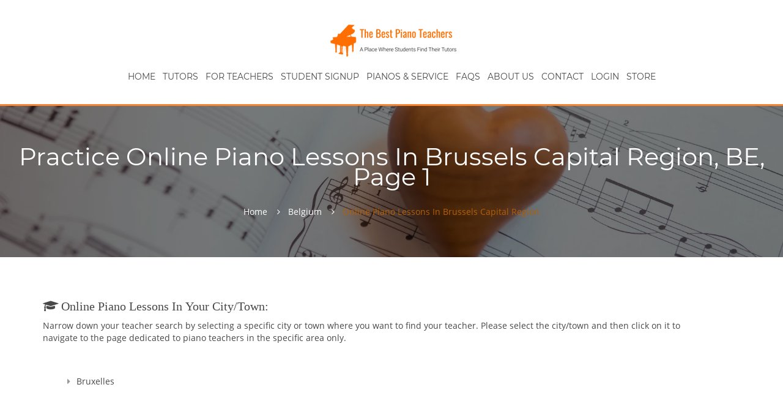

--- FILE ---
content_type: text/html; charset=UTF-8
request_url: https://thebestpianoteachers.com/piano-teachers/near-me-lesson-format/brussels-capital-region-belgium/online-piano-lessons/page/1
body_size: 5316
content:
<!doctype html><!--[if lt IE 7]><html class="no-js lt-ie9 lt-ie8 lt-ie7" lang="en"> <![endif]--><!--[if IE 7]><html class="no-js lt-ie9 lt-ie8" lang="en"> <![endif]--><!--[if IE 8]><html class="no-js lt-ie9" lang="en"> <![endif]--><!--[if gt IE 8]><!--><html class="no-js" lang="en"> <!--<![endif]--><head> <script>(function(w,d,s,l,i){w[l]=w[l]||[];w[l].push({'gtm.start': new Date().getTime(),event:'gtm.js'});var f=d.getElementsByTagName(s)[0], j=d.createElement(s),dl=l!='dataLayer'?'&l='+l:'';j.async=true;j.src= 'https://gtm.thebestpianoteachers.com/gtm.js?id='+i+dl;f.parentNode.insertBefore(j,f); })(window,document,'script','dataLayer','GTM-K4LJ2KG');</script> <meta charset="utf-8"><meta name="viewport" content="width=device-width, initial-scale=1" ><meta property="og:image" content="https://thebestpianoteachers.com/file/view/hash/267a1060467592a464a2ad14575592fb.jpg" ><meta property="twitter:image" content="https://thebestpianoteachers.com/file/view/hash/267a1060467592a464a2ad14575592fb.jpg" ><meta property="twitter:card" content="summary_large_image" ><meta property="twitter:site" content="@https://twitter.com/thebestpianote1" ><meta property="og:type" content="website" ><meta http-equiv="X-UA-Compatible" content="IE=edge" ><meta http-equiv="content-language" content="en" ><meta property="og:site_name" content="The Best Piano Teachers" ><meta property="og:url" content="http://thebestpianoteachers.com/piano-teachers/near-me-lesson-format/brussels-capital-region-belgium/online-piano-lessons/page/1" ><meta property="og:title" content="Get Online Piano Lessons in Brussels Capital Region, BE, page 1" ><meta property="twitter:title" content="Get Online Piano Lessons in Brussels Capital Region, BE, page 1" ><meta name="keywords" content="Online Piano Lessons in Brussels Capital Region, BE, piano lessons Brussels Capital Region, BE, piano lessons, piano teachers, piano lessons near me" ><meta name="description" content="Get Online Piano Lessons for yourself or for your kids with Piano Teachers in Brussels Capital Region, BE, book your first appointment for free, page 1" ><meta property="og:description" content="Get Online Piano Lessons for yourself or for your kids with Piano Teachers in Brussels Capital Region, BE, book your first appointment for free, page 1" ><meta property="twitter:description" content="Get Online Piano Lessons for yourself or for your kids with Piano Teachers in Brussels Capital Region, BE, book your first appointment for free, page 1" > <title>Get Online Piano Lessons in Brussels Capital Region, BE, page 1</title> <link href="https://thebestpianoteachers.com/piano-teachers/near-me-lesson-format/brussels-capital-region-belgium/online-piano-lessons/page/1" rel="canonical" ><link href="https://thebestpianoteachers.com/dist/css/piano-teachers_near-me-lesson-format.css" media="screen" rel="stylesheet" type="text/css" ><link href="https://thebestpianoteachers.com/apple-touch-icon.png" rel="apple-touch-icon" ></head><body class="tg-home tg-login"> <noscript><iframe src="https://gtm.thebestpianoteachers.com/ns.html?id=GTM-K4LJ2KG" height="0" width="0" style="display:none;visibility:hidden"></iframe></noscript> <!--[if lt IE 8]> <p class="browserupgrade">You are using an <strong>outdated</strong> browser. Please <a href="http://browsehappy.com/">upgrade your browser</a> to improve your experience.</p> <![endif]--> <div class="tg-wrapper tg-haslayout"> <header id="tg-header" class="tg-header tg-haslayout"> <div class="container-fluid"> <div class="row"> <div class="col-sm-12 col-xs-12"> <strong class="tg-logo"> <a href="/"> <img data-src="//thebestpianoteachers.com/images/logo2.png" class="lazyload" alt="The Best Piano Teachers Logo" /> </a> </strong> <div class="tg-navigationarea"> <nav id="tg-nav-mobile" class="tg-nav-mobile"> <div class="navbar-header"> <button type="button" class="navbar-toggle collapsed" data-toggle="collapse" data-target="#tg-navigation-mobile" aria-expanded="false" aria-controls="tg-navigation-mobile" aria-label="Toggle mobile navigation menu" style="text-align: center; float: none;"> <span class="sr-only">Toggle navigation</span> <span class="icon-bar" aria-hidden="true"></span> <span class="icon-bar" aria-hidden="true"></span> <span class="icon-bar" aria-hidden="true"></span> </button> </div> <div id="tg-navigation-mobile" class="tg-navigation-mobile collapse navbar-collapse"> <ul> <li class=" "> <a href="/">Home</a> </li> <li class=" "> <a href="/tutor/list">Tutors</a> </li> <li class=" "> <a href="/for-teachers">For Teachers</a> </li> <li class=" "> <a href="/lead/register">Student Signup</a> </li> <li class=" "> <a href="/piano-sales-tuning-repairs">Pianos & Service</a> </li> <li class=" "> <a href="/faqs">FAQs</a> </li> <li class=" "> <a href="/about-us">About Us</a> </li> <li class=" "> <a href="/contact-us">Contact</a> </li> <li class=" "> <a href="/user/login">Login</a> </li> <li class=" "> <a href="/store/products">Store</a> </li> </ul> </div></nav> <nav id="tg-nav" class="tg-nav"> <div class="navbar-header"> <button type="button" class="navbar-toggle collapsed" data-toggle="collapse" data-target="#tg-navigation" aria-expanded="false" aria-controls="tg-navigation" aria-label="Toggle navigation menu"> <span class="sr-only">Toggle navigation</span> <span class="icon-bar" aria-hidden="true"></span> <span class="icon-bar" aria-hidden="true"></span> <span class="icon-bar" aria-hidden="true"></span> </button> </div> <div id="tg-navigation" class="tg-navigation collapse navbar-collapse"> <ul> <li class=" "> <a href="/">Home</a> </li> <li class=" "> <a href="/tutor/list">Tutors</a> </li> <li class=" "> <a href="/for-teachers">For Teachers</a> </li> <li class=" "> <a href="/lead/register">Student Signup</a> </li> <li class=" "> <a href="/piano-sales-tuning-repairs">Pianos & Service</a> </li> <li class=" "> <a href="/faqs">FAQs</a> </li> <li class=" "> <a href="/about-us">About Us</a> </li> <li class=" "> <a href="/contact-us">Contact</a> </li> <li class=" "> <a href="/user/login">Login</a> </li> <li class=" "> <a href="/store/products">Store</a> </li> </ul> </div></nav> </div> </div> </div> </div> </header> <div id="tg-wrapper" class="tg-wrapper tg-haslayout"> <div id="tg-innerbanner" class="tg-innerbanner tg-haslayout tg-parallaximg innerpage" data-appear-top-offset="600" data-parallax="scroll" > <picture> <source data-srcset="//thebestpianoteachers.com/images/parallax/piano-heart/piano-heart.webp" type="image/webp" /> <source data-srcset="//thebestpianoteachers.com/images/parallax/piano-heart/piano-heart.jp2" type="image/jp2" /> <source data-srcset="//thebestpianoteachers.com/images/parallax/piano-heart/piano-heart.jxr" type="image/jxr" /> <img data-src="//thebestpianoteachers.com/images/parallax/piano-heart/piano-heart.jpg" class="lazyload" alt="Piano Heart" /> </picture> <div class="container" style="position: absolute"> <div class="row"> <div class="col-sm-12 col-xs-12"> <div class="tg-innerbannercontent"> <div class="tg-pagetitle"> <h1>Practice Online Piano Lessons in Brussels Capital Region, BE, page 1</h1> </div> <ol class="tg-breadcrumb"> <li><a href="/" aria-label="Home">Home</a></li> <li><a href="/piano-teachers/near-me-lesson-format/belgium/online-piano-lessons/page/1" aria-label="Belgium">Belgium</a></li> <li class="tg-active" aria-current="page">Online Piano Lessons in Brussels Capital Region</li> </ol> </div> </div> </div> </div> </div> <main id="tg-main" class="tg-main tg-haslayout"> <div class="container"> <div class="row"> <div id="tg-twocolumns" class="tg-twocolumns"> <div class="col-lg-12 col-md-12 col-sm-12 col-xs-12"> <div id="tg-content" class="tg-content"> <div class="tg-fcols" id="cities-block"> <div class="tg-fcol"> <div class="tg-title tg-icon"> <h3 class="fa fa-graduation-cap">Online Piano Lessons in your city/town:</h3> <p class="explanation"> Narrow down your teacher search by selecting a specific city or town where you want to find your teacher. Please select the city/town and then click on it to navigate to the page dedicated to piano teachers in the specific area only. </p> </div> <ul> <li> <a href="/piano-teachers/near-me-lesson-format/bruxelles-belgium/online-piano-lessons/page/1"> Bruxelles </a> </li> </ul> </div> </div> <div class="tg-tutors tg-tutorsgrid"> <h3 class="fa fa-globe globeheading"><span>Online Piano Lessons in Brussels Capital Region, BE</span></h3> <p class="explanation"> On this page we have prepared you a list of piano teachers in Brussels Capital Region, BE that accept new piano students. Please choose one that you like and click on a selected piano teacher to see more details about it, and on that page if you have any question, you can always contact that teacher directly with the help of a contact form on the public piano teacher profile page, once you do that, please give 1 day for a teacher to reply to your message. </p> <div id="template-container"> <div class="tg-tutor"> <input class="tutor-id" type="hidden" value="548" /> <figure class="tg-tutordp"> <a href="/piano-lessons-by-pianomaschoolofmusic-548"> <picture> <source data-srcset="https://thebestpianoteachers.com/images/tutors/logo-270x270/logo-270x270.webp" type="image/webp" /> <source data-srcset="https://thebestpianoteachers.com/images/tutors/logo-270x270/logo-270x270.jp2" type="image/jp2" /> <source data-srcset="https://thebestpianoteachers.com/images/tutors/logo-270x270/logo-270x270.jxr" type="image/jxr" /> <img height="120" width="120" alt="Pianoma School of Music main photo" class="lazyload" data-src="https://thebestpianoteachers.com/images/tutors/logo-270x270/logo-270x270.jpg" /> </picture> </a> <figcaption> <a class="tg-usericon tg-iconverified" href="#"> <em class="tg-usericonholder"> <i class="fa fa-shield"></i> <span>verified</span> </em> </a> </figcaption> </figure> <div class="tg-tutorinfo"> <div class="tg-jobhead"> <span class="tg-priceperhour"> <em>Per Hour</em> </span> <h3> <a href="/piano-lessons-by-pianomaschoolofmusic-548">Pianoma School of Music</a> </h3> <ul class="tg-jobsmetadata"> <li> <span class="tg-stars tg-star-0"> <input type="hidden" value="0"> <span></span> </span> </li> <li> <a> 0 <i class="fa tg-like"></i> </a> </li> <li>22 view(s)</li> </ul> </div> <div class="tg-description"> <p> </p> </div> <div class="tg-jobfoot"> <ul class="tg-tags"> <li><a class="tg-tag" href="/piano-teachers/lesson-format/online-piano-lessons">Teaches Online Piano Lessons</a></li> <li><a class="tg-tag" href="/piano-teachers/individual-or-group/private-piano-lessons">Teaches Private Piano Lessons</a></li> <li><a class="tg-tag" href="/piano-teachers/individual-or-group/decides-piano-lessons">Teaches Teacher Decides</a></li> <li><a class="tg-tag" href="/piano-teachers/individual-or-group/other-piano-lessons">Teaches Other</a></li> </ul> </div> </div> </div> </div> </div> </div> </div> </div> </div> </div> </main></div> <footer id="tg-footer" class="tg-footer tg-haslayout"> <div class="tg-infobox"> <div class="container"> <div class="row"> <div class="tg-fcols"> <div class="tg-fcol"> <strong class="tg-logo"> <a href="/"> <img data-src="//thebestpianoteachers.com/images/logo2.png" alt="Logo" class="lazyload" /> </a> </strong> <div class="tg-description"> <p>The Best Piano Teachers across the Globe. We help you find the best piano teacher in your area based on your specific requirements. We will make sure that you are satisfied with our high standards of piano lessons.</p> </div> <ul class="tg-socialicons"> <li class="tg-instagram"> <a href="https://www.instagram.com/thebestpianoteachers" target="_blank" rel="nofollow" aria-label="Instagram (opens in new window)" > <i class="fa fa-instagram" aria-hidden="true"></i> <span class="sr-only">Opens in new window</span> </a> </li> <li class="tg-twitter"> <a href="https://twitter.com/thebestpianote1" target="_blank" rel="nofollow" aria-label="Twitter (opens in new window)" > <i class="fa fa-twitter" aria-hidden="true"></i> <span class="sr-only">Opens in new window</span> </a> </li> <li class="tg-facebook"> <a href="https://www.facebook.com/The-Best-Piano-Teachers-305743616505488" target="_blank" rel="nofollow" aria-label="Facebook (opens in new window)" > <i class="fa fa-facebook" aria-hidden="true"></i> <span class="sr-only">Opens in new window</span> </a> </li> <li class="tg-linkedin"> <a href="https://www.linkedin.com/company/the-best-piano-teachers" target="_blank" rel="nofollow" aria-label="LinkedIn (opens in new window)" > <i class="fa fa-linkedin" aria-hidden="true"></i> <span class="sr-only">Opens in new window</span> </a> </li> <li class="tg-youtube"> <a href="https://www.youtube.com/channel/UC9QSAq8HvVqROBsVVwwMd6w" target="_blank" rel="nofollow" aria-label="YouTube (opens in new window)" > <i class="fa fa-youtube" aria-hidden="true"></i> <span class="sr-only">Opens in new window</span> </a> </li></ul> </div> <div class="tg-fcol"> <div class="tg-icon"> <i class="fa fa-bullhorn" aria-hidden="true"></i> </div> <div class="tg-title"> <h3>Talk To Us</h3> </div> <ul class="tg-email"> <li> <a href="mailto:info@thebestpianoteachers.com">info@thebestpianoteachers.com</a> </li> <li> <a href="mailto:support@thebestpianoteachers.com">support@thebestpianoteachers.com</a> </li> </ul> </div> <div class="tg-fcol"> <div class="tg-icon"> <i class="fa fa-paper-plane-o"></i> </div> <div class="tg-title"> <h3>Stay Updated</h3> </div> <form enctype="multipart/form-data" method="post" id="newsletter-subscribe-form" class="tg-newsletter" action="/api-json/newsletter-subscribe" > <fieldset> <div class="form-group"> <input type="email" class="form-control" name="email" id="newsletter-subscribe-email" placeholder="Your Email" /> <button type="button" id="newsletter-subscribe-submit" aria-label="subscribe" > <i class="fa fa-check"></i> </button> </div> </fieldset> </form></div> </div> </div> </div> </div> <div> <div class="container"> <div class="row link-groups"> <div class="col-lg-12"> <ul class="lastfooter"> <li><a href="/piano-teachers/countries/page/1">Piano Lessons By Country</a></li> <li><a href="/piano-teachers/counties/page/1">Piano Lessons By Province / State</a></li> <li><a href="/piano-teachers/cities/page/1">Piano Lessons By City</a></li> <li><a href="/piano-teachers/languages/page/1">Piano Lessons in your language</a></li> <li><a href="/piano-teachers/disciplines">Types of Piano Lessons</a></li> <li><a href="/piano-teachers/group-lesson-types">Piano Lessons by group</a></li> </ul> </div> </div> </div> </div> <div class="tg-footerbar"> <div class="container"> <div class="row"> <div class="col-sm-12 col-xs-12"> <nav id="tg-footernav" class="tg-footernav"> <ul> <li > <a href="/">Home</a> </li> <li > <a href="/article/latest/page/1">Articles</a> </li> <li > <a href="/contact-us">Contact</a> </li> <li > <a href="/shipping-and-return-policy">Shopping Policy</a> </li> </ul></nav> <span class="tg-copyright">2025 All Rights Reserved &copy; <a href="/">The Best Piano Teachers</a></span> </div> </div> </div> </div> </footer> </div> <div class="modal fade product-view-shopping-cart-modal" id="product-view-shopping-cart-block" data-backdrop="false" role="dialog" aria-labelledby="shopping-cart-title" aria-modal="true"> <div class="modal-dialog" style="max-width:450px;"> <div class="modal-content"> <div class="modal-header"> <button type="button" class="close" data-dismiss="modal" aria-label="Close shopping cart"><span aria-hidden="true">&times;</span></button> <h6 class="modal-title" id="shopping-cart-title">Your Cart</h6> </div> <div class="modal-body"> <ul id="shopping-cart-items"> &nbsp; </ul> <div class="row total" > <div class="col-xs-6 text-center"> <h4><strong>Sub Total</strong></h4> </div> <div class="col-xs-6 text-center"> <h4><span id="shopping-cart-subtotal-amount">$0.00</span> <em class="shopping-cart-currency">USD</em><h4> </div> </div> </div> <div class="modal-footer"> <button type="button" class="btn btn-default tg-btn" data-dismiss="modal">Continue Shopping</button> <button type="button" class="btn btn-default tg-btn" id="go-to-shopping-cart-button">View Your Cart</button> </div> </div> </div></div> <input type="hidden" id="settings" name="settings" data-is_production="1" data-recaptcha3_sitekey="6Ldjz2EgAAAAAMjFXEG8IIavW0-IHn_ur4lx704s" data-google_maps_key="AIzaSyDR1bjxa-oOxsvOIywfJRkDvJeJBR2XgSs" /> <script async="async" src="https://thebestpianoteachers.com/dist/js/piano-teachers_near-me-lesson-format.js"></script><script type="application/ld+json"> {"@type":"WebSite","url":"https:\/\/thebestpianoteachers.com","name":"The Best Piano Teachers","description":"Find the best piano teachers near me and get the best online piano lessons for kids or for yourself. They teach all levels and ages","image":"https:\/\/thebestpianoteachers.com\/images\/logo3.png","@context":"http:\/\/schema.org\/"}</script><script type="application/ld+json"> {"@type":"Organization","name":"The Best Piano Teachers","url":"https:\/\/thebestpianoteachers.com","sameAs":["https:\/\/www.instagram.com\/thebestpianoteachers","https:\/\/twitter.com\/thebestpianote1","https:\/\/www.facebook.com\/The-Best-Piano-Teachers-305743616505488","https:\/\/www.linkedin.com\/company\/the-best-piano-teachers","https:\/\/www.youtube.com\/channel\/UC9QSAq8HvVqROBsVVwwMd6w"],"email":"info@thebestpianoteachers.com","telephone":"+1 888-819-1172","address":{"@type":"PostalAddress","streetAddress":"11-1155 North Service Road West","addressRegion":"ON","postalCode":"L6M 3E3","addressCountry":"CA"},"logo":"https:\/\/thebestpianoteachers.com\/images\/logo3.png","@context":"http:\/\/schema.org\/"}</script><script type="application/ld+json"> {"@type":"LocalBusiness","@id":"https:\/\/thebestpianoteachers.com\/","name":"The Best Piano Teachers","image":"https:\/\/thebestpianoteachers.com\/images\/logo3.png","telephone":"+1 888-819-1172","address":{"@type":"PostalAddress","streetAddress":"11-1155 North Service Road West","addressRegion":"ON","postalCode":"L6M 3E3","addressCountry":"CA"},"@context":"http:\/\/schema.org\/"}</script><script type="application/ld+json"> {"@type":"ItemList","numberOfItems":1,"itemListElement":[{"@type":"ListItem","position":1,"item":{"@type":"LocalBusiness","@id":"https:\/\/thebestpianoteachers.com\/piano-lessons-by-pianomaschoolofmusic-548","name":"Pianoma School of Music","address":{"@type":"PostalAddress","addressCountry":"BE","addressRegion":"11","addressLocality":"Bruxelles"},"url":"https:\/\/thebestpianoteachers.com\/piano-lessons-by-pianomaschoolofmusic-548","image":"https:\/\/thebestpianoteachers.com\/images\/tutors\/logo-270x270\/logo-270x270.jpg","logo":"https:\/\/thebestpianoteachers.com\/images\/tutors\/logo-270x270\/logo-270x270.jpg","knowsAbout":"Online Piano Lessons, Private Piano Lessons, Teacher Decides, Other"}}],"@context":"http:\/\/schema.org\/"}</script><script async="async" crossorigin="anonymous" src="https://pagead2.googlesyndication.com/pagead/js/adsbygoogle.js?client=ca-pub-9503592783529164"></script> </body></html>

--- FILE ---
content_type: text/html; charset=utf-8
request_url: https://www.google.com/recaptcha/api2/aframe
body_size: 268
content:
<!DOCTYPE HTML><html><head><meta http-equiv="content-type" content="text/html; charset=UTF-8"></head><body><script nonce="Qr_18bdh6qJSKQJs91L7WA">/** Anti-fraud and anti-abuse applications only. See google.com/recaptcha */ try{var clients={'sodar':'https://pagead2.googlesyndication.com/pagead/sodar?'};window.addEventListener("message",function(a){try{if(a.source===window.parent){var b=JSON.parse(a.data);var c=clients[b['id']];if(c){var d=document.createElement('img');d.src=c+b['params']+'&rc='+(localStorage.getItem("rc::a")?sessionStorage.getItem("rc::b"):"");window.document.body.appendChild(d);sessionStorage.setItem("rc::e",parseInt(sessionStorage.getItem("rc::e")||0)+1);localStorage.setItem("rc::h",'1766083633225');}}}catch(b){}});window.parent.postMessage("_grecaptcha_ready", "*");}catch(b){}</script></body></html>

--- FILE ---
content_type: text/css
request_url: https://thebestpianoteachers.com/dist/css/piano-teachers_near-me-lesson-format.css
body_size: 15167
content:
/*!
 * Bootstrap v3.4.1 (https://getbootstrap.com/)
 * Copyright 2011-2019 Twitter, Inc.
 * Licensed under MIT (https://github.com/twbs/bootstrap/blob/master/LICENSE)
 *//*! normalize.css v3.0.3 | MIT License | github.com/necolas/normalize.css *//*! Source: https://github.com/h5bp/html5-boilerplate/blob/master/src/css/main.css */@media print{*,:after,:before{color:#000!important;text-shadow:none!important;background:0 0!important;box-shadow:none!important}a,a:visited{text-decoration:underline}a[href]:after{content:" (" attr(href) ")"}pre{border:1px solid #999;page-break-inside:avoid}thead{display:table-header-group}img,tr{page-break-inside:avoid}img{max-width:100%!important}h2,h3,p{orphans:3;widows:3}h2,h3{page-break-after:avoid}.label{border:1px solid #000}.table{border-collapse:collapse!important}.table td,.table th{background-color:#fff!important}}@font-face{font-display:swap;font-family:Glyphicons Halflings;src:url(../../../fonts/glyphicons-halflings-regular.eot);src:url(../../../fonts/glyphicons-halflings-regular.eot?#iefix) format("embedded-opentype"),url(../../../fonts/glyphicons-halflings-regular.woff2) format("woff2"),url(../../../fonts/glyphicons-halflings-regular.woff) format("woff"),url(../../../fonts/glyphicons-halflings-regular.ttf) format("truetype"),url(../../../fonts/glyphicons-halflings-regular.svg#glyphicons_halflingsregular) format("svg")}.glyphicon{position:relative;top:1px;display:inline-block;font-family:Glyphicons Halflings;font-style:normal;font-weight:400;line-height:1;-webkit-font-smoothing:antialiased;-moz-osx-font-smoothing:grayscale}.glyphicon-plus:before{content:"\002b"}.glyphicon-minus:before{content:"\2212"}*,:after,:before{box-sizing:border-box}html{font-size:10px;-webkit-tap-highlight-color:rgba(0,0,0,0)}body{font-family:Helvetica Neue,Helvetica,Arial,sans-serif;font-size:14px;line-height:1.42857143;color:#333;background-color:#fff}button,input,select,textarea{font-family:inherit;font-size:inherit;line-height:inherit}a{color:#337ab7}a:focus,a:hover{color:#23527c;text-decoration:underline}a:focus{outline:5px auto -webkit-focus-ring-color;outline-offset:-2px}figure{margin:0}img{vertical-align:middle}.img-thumbnail{padding:4px;line-height:1.42857143;background-color:#fff;border:1px solid #ddd;border-radius:4px;transition:all .2s ease-in-out;display:inline-block;max-width:100%;height:auto}hr{margin-top:20px;margin-bottom:20px;border:0;border-top:1px solid #eee}[role=button]{cursor:pointer}.h1,.h2,.h3,.h4,.h5,.h6,h1,h2,h3,h4,h5,h6{font-family:inherit;font-weight:500;line-height:1.1;color:inherit}.h1 .small,.h1 small,.h2 .small,.h2 small,.h3 .small,.h3 small,.h4 .small,.h4 small,.h5 .small,.h5 small,.h6 .small,.h6 small,h1 .small,h1 small,h2 .small,h2 small,h3 .small,h3 small,h4 .small,h4 small,h5 .small,h5 small,h6 .small,h6 small{font-weight:400;line-height:1;color:#777}.h1,.h2,.h3,h1,h2,h3{margin-top:20px;margin-bottom:10px}.h1 .small,.h1 small,.h2 .small,.h2 small,.h3 .small,.h3 small,h1 .small,h1 small,h2 .small,h2 small,h3 .small,h3 small{font-size:65%}.h4,.h5,.h6,h4,h5,h6{margin-top:10px;margin-bottom:10px}.h4 .small,.h4 small,.h5 .small,.h5 small,.h6 .small,.h6 small,h4 .small,h4 small,h5 .small,h5 small,h6 .small,h6 small{font-size:75%}.h1,h1{font-size:36px}.h2,h2{font-size:30px}.h3,h3{font-size:24px}.h4,h4{font-size:18px}.h5,h5{font-size:14px}.h6,h6{font-size:12px}p{margin:0 0 10px}.small,small{font-size:85%}.text-center{text-align:center}ol,ul{margin-top:0;margin-bottom:10px}ol ol,ol ul,ul ol,ul ul{margin-bottom:0}dl{margin-top:0;margin-bottom:20px}dt{line-height:1.42857143;font-weight:700}code,pre{font-family:Menlo,Monaco,Consolas,Courier New,monospace}code{padding:2px 4px;font-size:90%;color:#c7254e;background-color:#f9f2f4;border-radius:4px}pre{display:block;padding:9.5px;margin:0 0 10px;font-size:13px;line-height:1.42857143;color:#333;word-break:break-all;word-wrap:break-word;background-color:#f5f5f5;border:1px solid #ccc;border-radius:4px}pre code{padding:0;font-size:inherit;color:inherit;white-space:pre-wrap;background-color:transparent;border-radius:0}.container{padding-right:15px;padding-left:15px;margin-right:auto;margin-left:auto}@media (min-width:768px){.container{width:750px}}@media (min-width:992px){.container{width:970px}}@media (min-width:1200px){.container{width:1170px}}.container-fluid{padding-right:15px;padding-left:15px;margin-right:auto;margin-left:auto}.row{margin-right:-15px;margin-left:-15px}.col-lg-12,.col-md-12,.col-sm-12,.col-xs-4,.col-xs-6,.col-xs-8,.col-xs-12{position:relative;min-height:1px;padding-right:15px;padding-left:15px}.col-xs-4,.col-xs-6,.col-xs-8,.col-xs-12{float:left}.col-xs-12{width:100%}.col-xs-8{width:66.66666667%}.col-xs-6{width:50%}.col-xs-4{width:33.33333333%}@media (min-width:768px){.col-sm-12{float:left;width:100%}}@media (min-width:992px){.col-md-12{float:left;width:100%}}@media (min-width:1200px){.col-lg-12{float:left;width:100%}}table col[class*=col-]{position:static;display:table-column;float:none}table td[class*=col-],table th[class*=col-]{position:static;display:table-cell;float:none}caption{padding-top:8px;padding-bottom:8px;color:#777;text-align:left}.table{width:100%;max-width:100%;margin-bottom:20px}.table>tbody>tr>td,.table>tbody>tr>th,.table>tfoot>tr>td,.table>tfoot>tr>th,.table>thead>tr>td,.table>thead>tr>th{padding:8px;line-height:1.42857143;vertical-align:top;border-top:1px solid #ddd}.table>thead>tr>th{vertical-align:bottom;border-bottom:2px solid #ddd}.table>caption+thead>tr:first-child>td,.table>caption+thead>tr:first-child>th,.table>colgroup+thead>tr:first-child>td,.table>colgroup+thead>tr:first-child>th,.table>thead:first-child>tr:first-child>td,.table>thead:first-child>tr:first-child>th{border-top:0}.table>tbody+tbody{border-top:2px solid #ddd}.table .table{background-color:#fff}.table>tbody>tr.active>td,.table>tbody>tr.active>th,.table>tbody>tr>td.active,.table>tbody>tr>th.active,.table>tfoot>tr.active>td,.table>tfoot>tr.active>th,.table>tfoot>tr>td.active,.table>tfoot>tr>th.active,.table>thead>tr.active>td,.table>thead>tr.active>th,.table>thead>tr>td.active,.table>thead>tr>th.active{background-color:#f5f5f5}.table>tbody>tr.success>td,.table>tbody>tr.success>th,.table>tbody>tr>td.success,.table>tbody>tr>th.success,.table>tfoot>tr.success>td,.table>tfoot>tr.success>th,.table>tfoot>tr>td.success,.table>tfoot>tr>th.success,.table>thead>tr.success>td,.table>thead>tr.success>th,.table>thead>tr>td.success,.table>thead>tr>th.success{background-color:#dff0d8}fieldset{min-width:0;padding:0;margin:0;border:0}label{display:inline-block;max-width:100%;margin-bottom:5px;font-weight:700}input[type=search]{box-sizing:border-box;-moz-appearance:none;appearance:none}input[type=checkbox],input[type=radio]{margin:4px 0 0;margin-top:1px\9;line-height:normal}fieldset[disabled] input[type=checkbox],fieldset[disabled] input[type=radio],input[type=checkbox].disabled,input[type=checkbox][disabled],input[type=radio].disabled,input[type=radio][disabled]{cursor:not-allowed}input[type=file]{display:block}input[type=range]{display:block;width:100%}select[multiple],select[size]{height:auto}input[type=checkbox]:focus,input[type=file]:focus,input[type=radio]:focus{outline:5px auto -webkit-focus-ring-color;outline-offset:-2px}.form-control{display:block;width:100%;height:34px;padding:6px 12px;font-size:14px;line-height:1.42857143;color:#555;background-color:#fff;background-image:none;border:1px solid #ccc;border-radius:4px;box-shadow:inset 0 1px 1px rgba(0,0,0,.075);transition:border-color .15s ease-in-out,box-shadow .15s ease-in-out}.form-control:focus{border-color:#66afe9;outline:0;box-shadow:inset 0 1px 1px rgba(0,0,0,.075),0 0 8px rgba(102,175,233,.6)}.form-control::-moz-placeholder{opacity:1}.form-control:-ms-input-placeholder{color:#999}.form-control::-webkit-input-placeholder{color:#999}.form-control::-ms-expand{background-color:transparent;border:0}.form-control[disabled],.form-control[readonly],fieldset[disabled] .form-control{background-color:#eee;opacity:1}.form-control[disabled],fieldset[disabled] .form-control{cursor:not-allowed}textarea.form-control{height:auto}@media screen and (-webkit-min-device-pixel-ratio:0){input[type=date].form-control,input[type=month].form-control,input[type=time].form-control{line-height:34px}}.form-group{margin-bottom:15px}.checkbox,.radio{position:relative;display:block;margin-top:10px;margin-bottom:10px}.checkbox.disabled label,.radio.disabled label,fieldset[disabled] .checkbox label,fieldset[disabled] .radio label{cursor:not-allowed}.checkbox label,.radio label{min-height:20px;padding-left:20px;margin-bottom:0;font-weight:400;cursor:pointer}.checkbox input[type=checkbox],.radio input[type=radio]{position:absolute;margin-top:4px\9;margin-left:-20px}.checkbox+.checkbox,.radio+.radio{margin-top:-5px}.help-block{display:block;margin-top:5px;margin-bottom:10px;color:#737373}.btn{display:inline-block;margin-bottom:0;font-weight:400;text-align:center;white-space:nowrap;vertical-align:middle;-ms-touch-action:manipulation;touch-action:manipulation;cursor:pointer;background-image:none;border:1px solid transparent;padding:6px 12px;font-size:14px;line-height:1.42857143;border-radius:4px;-webkit-user-select:none;-moz-user-select:none;-ms-user-select:none;user-select:none}.btn.active.focus,.btn.active:focus,.btn.focus,.btn:active.focus,.btn:active:focus,.btn:focus{outline:5px auto -webkit-focus-ring-color;outline-offset:-2px}.btn.focus,.btn:focus,.btn:hover{color:#333;text-decoration:none}.btn.active,.btn:active{background-image:none;outline:0;box-shadow:inset 0 3px 5px rgba(0,0,0,.125)}.btn.disabled,.btn[disabled],fieldset[disabled] .btn{cursor:not-allowed;filter:alpha(opacity=65);opacity:.65;box-shadow:none}a.btn.disabled,fieldset[disabled] a.btn{pointer-events:none}.btn-default{color:#333;background-color:#fff;border-color:#ccc}.btn-default.focus,.btn-default:focus{color:#333;background-color:#e6e6e6;border-color:#8c8c8c}.btn-default.active,.btn-default:active,.btn-default:hover{color:#333;background-color:#e6e6e6;border-color:#adadad}.btn-default.active,.btn-default:active{background-image:none}.btn-default.active.focus,.btn-default.active:focus,.btn-default.active:hover,.btn-default:active.focus,.btn-default:active:focus,.btn-default:active:hover{color:#333;background-color:#d4d4d4;border-color:#8c8c8c}.btn-default.disabled.focus,.btn-default.disabled:focus,.btn-default.disabled:hover,.btn-default[disabled].focus,.btn-default[disabled]:focus,.btn-default[disabled]:hover,fieldset[disabled] .btn-default.focus,fieldset[disabled] .btn-default:focus,fieldset[disabled] .btn-default:hover{background-color:#fff;border-color:#ccc}.btn-default .badge{color:#fff;background-color:#333}.btn-link{font-weight:400;color:#337ab7;border-radius:0}.btn-link,.btn-link.active,.btn-link:active,.btn-link[disabled],fieldset[disabled] .btn-link{background-color:transparent;box-shadow:none}.btn-link,.btn-link:active,.btn-link:focus,.btn-link:hover{border-color:transparent}.btn-link:focus,.btn-link:hover{color:#23527c;text-decoration:underline;background-color:transparent}.btn-link[disabled]:focus,.btn-link[disabled]:hover,fieldset[disabled] .btn-link:focus,fieldset[disabled] .btn-link:hover{color:#777;text-decoration:none}.btn-xs{padding:1px 5px;font-size:12px;line-height:1.5;border-radius:3px}.fade{opacity:0;transition:opacity .15s linear}.fade.in{opacity:1}.collapse{display:none}.collapse.in{display:block}tr.collapse.in{display:table-row}tbody.collapse.in{display:table-row-group}.collapsing{height:0;overflow:hidden;transition-property:height,visibility;transition-duration:.35s;transition-timing-function:ease}.collapsing,.dropdown{position:relative}.dropdown-menu{position:absolute;top:100%;left:0;z-index:8;display:none;float:left;min-width:160px;padding:5px 0;margin:2px 0 0;font-size:14px;text-align:left;list-style:none;background-color:#fff;background-clip:padding-box;border:1px solid #ccc;border:1px solid rgba(0,0,0,.15);border-radius:4px;box-shadow:0 6px 12px rgba(0,0,0,.175)}.dropdown-menu>li>a{display:block;padding:3px 20px;clear:both;font-weight:400;line-height:1.42857143;color:#333;white-space:nowrap}.dropdown-menu>li>a:focus,.dropdown-menu>li>a:hover{color:#262626;text-decoration:none;background-color:#f5f5f5}.dropdown-menu>.active>a,.dropdown-menu>.active>a:focus,.dropdown-menu>.active>a:hover{color:#fff;text-decoration:none;background-color:#337ab7;outline:0}.dropdown-menu>.disabled>a,.dropdown-menu>.disabled>a:focus,.dropdown-menu>.disabled>a:hover{color:#777}.dropdown-menu>.disabled>a:focus,.dropdown-menu>.disabled>a:hover{text-decoration:none;cursor:not-allowed;background-color:transparent;background-image:none;filter:progid:DXImageTransform.Microsoft.gradient(enabled=false)}.open>.dropdown-menu{display:block}.open>a{outline:0}.dropdown-backdrop{position:fixed;top:0;right:0;bottom:0;left:0;z-index:7}.navbar-fixed-bottom .dropdown .dropdown-menu{top:auto;bottom:100%;margin-bottom:2px}[data-toggle=buttons]>.btn input[type=checkbox],[data-toggle=buttons]>.btn input[type=radio]{position:absolute;clip:rect(0,0,0,0);pointer-events:none}.input-group{position:relative;display:table;border-collapse:separate}.input-group[class*=col-]{float:none;padding-right:0;padding-left:0}.input-group .form-control{position:relative;z-index:2;float:left;width:100%;margin-bottom:0}.input-group .form-control:focus{z-index:3}.input-group-btn,.input-group .form-control{display:table-cell}.input-group-btn:not(:first-child):not(:last-child),.input-group .form-control:not(:first-child):not(:last-child){border-radius:0}.input-group-btn{width:1%;vertical-align:middle}.input-group-btn:first-child>.btn,.input-group-btn:last-child>.btn:not(:last-child):not(.dropdown-toggle),.input-group .form-control:first-child{border-top-right-radius:0;border-bottom-right-radius:0}.input-group-btn:first-child>.btn:not(:first-child),.input-group-btn:last-child>.btn,.input-group .form-control:last-child{border-top-left-radius:0;border-bottom-left-radius:0}.input-group-btn{font-size:0;white-space:nowrap}.input-group-btn,.input-group-btn>.btn{position:relative}.input-group-btn>.btn+.btn{margin-left:-1px}.input-group-btn>.btn:active,.input-group-btn>.btn:focus,.input-group-btn>.btn:hover{z-index:2}.input-group-btn:first-child>.btn{margin-right:-1px}.input-group-btn:last-child>.btn{z-index:2;margin-left:-1px}.nav{padding-left:0;margin-bottom:0;list-style:none}.nav>li,.nav>li>a{position:relative;display:block}.nav>li>a{padding:10px 15px}.nav>li>a:focus,.nav>li>a:hover{text-decoration:none;background-color:#eee}.nav>li.disabled>a{color:#777}.nav>li.disabled>a:focus,.nav>li.disabled>a:hover{color:#777;text-decoration:none;cursor:not-allowed;background-color:transparent}.nav .open>a,.nav .open>a:focus,.nav .open>a:hover{background-color:#eee;border-color:#337ab7}.nav>li>a>img{max-width:none}@media (min-width:768px){.navbar-header{float:left}}.navbar-collapse{padding-right:15px;padding-left:15px;overflow-x:visible;border-top:1px solid transparent;box-shadow:inset 0 1px 0 hsla(0,0%,100%,.1);-webkit-overflow-scrolling:touch}.navbar-collapse.in{overflow-y:auto}@media (min-width:768px){.navbar-collapse{width:auto;border-top:0;box-shadow:none}.navbar-collapse.collapse{display:block!important;height:auto!important;padding-bottom:0;overflow:visible!important}.navbar-collapse.in{overflow-y:visible}.navbar-fixed-bottom .navbar-collapse,.navbar-fixed-top .navbar-collapse{padding-right:0;padding-left:0}}.navbar-fixed-bottom,.navbar-fixed-top{position:fixed;right:0;left:0;z-index:9}.navbar-fixed-bottom .navbar-collapse,.navbar-fixed-top .navbar-collapse{max-height:340px}@media (max-device-width:480px) and (orientation:landscape){.navbar-fixed-bottom .navbar-collapse,.navbar-fixed-top .navbar-collapse{max-height:200px}}@media (min-width:768px){.navbar-fixed-bottom,.navbar-fixed-top{border-radius:0}}.navbar-fixed-top{top:0;border-width:0 0 1px}.navbar-fixed-bottom{bottom:0;margin-bottom:0;border-width:1px 0 0}.container-fluid>.navbar-collapse,.container-fluid>.navbar-header,.container>.navbar-collapse,.container>.navbar-header{margin-right:-15px;margin-left:-15px}@media (min-width:768px){.container-fluid>.navbar-collapse,.container-fluid>.navbar-header,.container>.navbar-collapse,.container>.navbar-header{margin-right:0;margin-left:0}}.navbar-toggle{position:relative;float:right;padding:9px 10px;margin-right:15px;margin-top:8px;margin-bottom:8px;background-color:transparent;background-image:none;border:1px solid transparent;border-radius:4px}.navbar-toggle:focus{outline:0}.navbar-toggle .icon-bar{display:block;width:22px;height:2px;border-radius:1px}.navbar-toggle .icon-bar+.icon-bar{margin-top:4px}@media (min-width:768px){.navbar-toggle{display:none}}.navbar-nav{margin:7.5px -15px}.navbar-nav>li>a{padding-top:10px;padding-bottom:10px;line-height:20px}@media (max-width:767px){.navbar-nav .open .dropdown-menu{position:static;float:none;width:auto;margin-top:0;background-color:transparent;border:0;box-shadow:none}.navbar-nav .open .dropdown-menu>li>a{padding:5px 15px 5px 25px;line-height:20px}.navbar-nav .open .dropdown-menu>li>a:focus,.navbar-nav .open .dropdown-menu>li>a:hover{background-image:none}}@media (min-width:768px){.navbar-nav{float:left;margin:0}.navbar-nav>li{float:left}.navbar-nav>li>a{padding-top:15px;padding-bottom:15px}}.navbar-nav>li>.dropdown-menu{margin-top:0;border-top-left-radius:0;border-top-right-radius:0}.navbar-fixed-bottom .navbar-nav>li>.dropdown-menu{margin-bottom:0;border-top-left-radius:4px;border-top-right-radius:4px;border-bottom-right-radius:0;border-bottom-left-radius:0}.label{display:inline;padding:.2em .6em .3em;font-size:75%;font-weight:700;line-height:1;color:#fff;text-align:center;white-space:nowrap;vertical-align:baseline;border-radius:.25em}a.label:focus,a.label:hover{color:#fff;text-decoration:none;cursor:pointer}.label:empty{display:none}.btn .label{position:relative;top:-1px}.badge{display:inline-block;min-width:10px;padding:3px 7px;font-size:12px;font-weight:700;line-height:1;color:#fff;text-align:center;white-space:nowrap;vertical-align:middle;background-color:#777;border-radius:10px}.badge:empty{display:none}.btn .badge{position:relative;top:-1px}.btn-xs .badge{top:0;padding:1px 5px}a.badge:focus,a.badge:hover{color:#fff;text-decoration:none;cursor:pointer}.alert{padding:15px;margin-bottom:20px;border:1px solid transparent;border-radius:4px}.alert h4{margin-top:0;color:inherit}.alert>p,.alert>ul{margin-bottom:0}.alert>p+p{margin-top:5px}.progress{height:20px;margin-bottom:20px;overflow:hidden;background-color:#f5f5f5;border-radius:4px;box-shadow:inset 0 1px 2px rgba(0,0,0,.1)}.media{margin-top:15px}.media:first-child{margin-top:0}.media{overflow:hidden;zoom:1}.panel{margin-bottom:20px;background-color:#fff;border:1px solid transparent;border-radius:4px;box-shadow:0 1px 1px rgba(0,0,0,.05)}.panel>.table{margin-bottom:0}.panel>.table caption{padding-right:15px;padding-left:15px}.panel>.table:first-child,.panel>.table:first-child>tbody:first-child>tr:first-child,.panel>.table:first-child>thead:first-child>tr:first-child{border-top-left-radius:3px;border-top-right-radius:3px}.panel>.table:first-child>tbody:first-child>tr:first-child td:first-child,.panel>.table:first-child>tbody:first-child>tr:first-child th:first-child,.panel>.table:first-child>thead:first-child>tr:first-child td:first-child,.panel>.table:first-child>thead:first-child>tr:first-child th:first-child{border-top-left-radius:3px}.panel>.table:first-child>tbody:first-child>tr:first-child td:last-child,.panel>.table:first-child>tbody:first-child>tr:first-child th:last-child,.panel>.table:first-child>thead:first-child>tr:first-child td:last-child,.panel>.table:first-child>thead:first-child>tr:first-child th:last-child{border-top-right-radius:3px}.panel>.table:last-child,.panel>.table:last-child>tbody:last-child>tr:last-child,.panel>.table:last-child>tfoot:last-child>tr:last-child{border-bottom-right-radius:3px;border-bottom-left-radius:3px}.panel>.table:last-child>tbody:last-child>tr:last-child td:first-child,.panel>.table:last-child>tbody:last-child>tr:last-child th:first-child,.panel>.table:last-child>tfoot:last-child>tr:last-child td:first-child,.panel>.table:last-child>tfoot:last-child>tr:last-child th:first-child{border-bottom-left-radius:3px}.panel>.table:last-child>tbody:last-child>tr:last-child td:last-child,.panel>.table:last-child>tbody:last-child>tr:last-child th:last-child,.panel>.table:last-child>tfoot:last-child>tr:last-child td:last-child,.panel>.table:last-child>tfoot:last-child>tr:last-child th:last-child{border-bottom-right-radius:3px}.panel>.table>tbody:first-child>tr:first-child td,.panel>.table>tbody:first-child>tr:first-child th{border-top:0}.close{float:right;font-size:21px;font-weight:700;line-height:1;color:#000;text-shadow:0 1px 0 #fff;filter:alpha(opacity=20);opacity:.2}.close:focus,.close:hover{color:#000;text-decoration:none;cursor:pointer;filter:alpha(opacity=50);opacity:.5}button.close{padding:0;cursor:pointer;background:0 0;border:0;-moz-appearance:none;appearance:none}.modal,.modal-open{overflow:hidden}.modal{position:fixed;top:0;right:0;bottom:0;left:0;z-index:11;display:none;-webkit-overflow-scrolling:touch;outline:0}.modal.fade .modal-dialog{transform:translateY(-25%);transition:transform .3s ease-out}.modal.in .modal-dialog{transform:translate(0)}.modal-open .modal{overflow-x:hidden;overflow-y:auto}.modal-dialog{position:relative;width:auto;margin:10px}.modal-content{position:relative;background-color:#fff;background-clip:padding-box;border:1px solid #999;border:1px solid rgba(0,0,0,.2);border-radius:6px;box-shadow:0 3px 9px rgba(0,0,0,.5);outline:0}.modal-backdrop{position:fixed;top:0;right:0;bottom:0;left:0;z-index:10;background-color:#000}.modal-backdrop.fade{filter:alpha(opacity=0);opacity:0}.modal-backdrop.in{filter:alpha(opacity=50);opacity:.5}.modal-header{padding:15px;border-bottom:1px solid #e5e5e5}.modal-header .close{margin-top:-2px}.modal-title{margin:0;line-height:1.42857143}.modal-body{position:relative;padding:15px}.modal-footer{padding:15px;text-align:right;border-top:1px solid #e5e5e5}.modal-footer .btn+.btn{margin-bottom:0;margin-left:5px}.modal-scrollbar-measure{position:absolute;top:-9999px;width:50px;height:50px;overflow:scroll}@media (min-width:768px){.modal-dialog{width:600px;margin:30px auto}.modal-content{box-shadow:0 5px 15px rgba(0,0,0,.5)}}.tooltip{position:absolute;z-index:13;display:block;font-family:Helvetica Neue,Helvetica,Arial,sans-serif;font-style:normal;font-weight:400;line-height:1.42857143;line-break:auto;text-align:left;text-align:start;text-decoration:none;text-shadow:none;text-transform:none;letter-spacing:normal;word-break:normal;word-spacing:normal;word-wrap:normal;white-space:normal;font-size:12px;filter:alpha(opacity=0);opacity:0}.tooltip.in{filter:alpha(opacity=90);opacity:.9}.tooltip.top{padding:5px 0;margin-top:-3px}.tooltip.right{padding:0 5px;margin-left:3px}.tooltip.bottom{padding:5px 0;margin-top:3px}.tooltip.left{padding:0 5px;margin-left:-3px}.tooltip.top .tooltip-arrow{bottom:0;left:50%;margin-left:-5px;border-width:5px 5px 0;border-top-color:#000}.tooltip.right .tooltip-arrow{top:50%;left:0;margin-top:-5px;border-width:5px 5px 5px 0;border-right-color:#000}.tooltip.left .tooltip-arrow{top:50%;right:0;margin-top:-5px;border-width:5px 0 5px 5px;border-left-color:#000}.tooltip.bottom .tooltip-arrow{top:0;left:50%;margin-left:-5px;border-width:0 5px 5px;border-bottom-color:#000}.tooltip-inner{max-width:200px;padding:3px 8px;color:#fff;text-align:center;background-color:#000;border-radius:4px}.tooltip-arrow{position:absolute;width:0;height:0;border-color:transparent;border-style:solid}.popover{position:absolute;top:0;left:0;z-index:12;display:none;max-width:276px;padding:1px;font-family:Helvetica Neue,Helvetica,Arial,sans-serif;font-style:normal;font-weight:400;line-height:1.42857143;line-break:auto;text-align:left;text-align:start;text-decoration:none;text-shadow:none;text-transform:none;letter-spacing:normal;word-break:normal;word-spacing:normal;word-wrap:normal;white-space:normal;font-size:14px;background-color:#fff;background-clip:padding-box;border:1px solid #ccc;border:1px solid rgba(0,0,0,.2);border-radius:6px;box-shadow:0 5px 10px rgba(0,0,0,.2)}.popover.top{margin-top:-10px}.popover.right{margin-left:10px}.popover.bottom{margin-top:10px}.popover.left{margin-left:-10px}.popover>.arrow{border-width:11px}.popover>.arrow,.popover>.arrow:after{position:absolute;display:block;width:0;height:0;border-color:transparent;border-style:solid}.popover>.arrow:after{content:"";border-width:10px}.popover.top>.arrow{bottom:-11px;left:50%;margin-left:-11px;border-top-color:#999;border-top-color:rgba(0,0,0,.25);border-bottom-width:0}.popover.top>.arrow:after{bottom:1px;margin-left:-10px;content:" ";border-top-color:#fff;border-bottom-width:0}.popover.right>.arrow{top:50%;left:-11px;margin-top:-11px;border-right-color:#999;border-right-color:rgba(0,0,0,.25);border-left-width:0}.popover.right>.arrow:after{bottom:-10px;left:1px;content:" ";border-right-color:#fff;border-left-width:0}.popover.bottom>.arrow{top:-11px;left:50%;margin-left:-11px;border-top-width:0;border-bottom-color:#999;border-bottom-color:rgba(0,0,0,.25)}.popover.bottom>.arrow:after{top:1px;margin-left:-10px;content:" ";border-top-width:0;border-bottom-color:#fff}.popover.left>.arrow{top:50%;right:-11px;margin-top:-11px;border-right-width:0;border-left-color:#999;border-left-color:rgba(0,0,0,.25)}.popover.left>.arrow:after{right:1px;bottom:-10px;content:" ";border-right-width:0;border-left-color:#fff}.popover-title{padding:8px 14px;margin:0;font-size:14px;background-color:#f7f7f7;border-bottom:1px solid #ebebeb;border-radius:5px 5px 0 0}.popover-content{padding:9px 14px}.carousel{position:relative}.carousel-indicators{position:absolute;bottom:10px;left:50%;z-index:4;width:60%;padding-left:0;margin-left:-30%;text-align:center;list-style:none}.carousel-indicators li{display:inline-block;width:10px;height:10px;margin:1px;text-indent:-999px;cursor:pointer;background-color:#000\9;background-color:transparent;border:1px solid #fff;border-radius:10px}.carousel-indicators .active{width:12px;height:12px;margin:0;background-color:#fff}@media screen and (min-width:768px){.carousel-indicators{bottom:20px}}.container-fluid:after,.container-fluid:before,.container:after,.container:before,.modal-footer:after,.modal-footer:before,.modal-header:after,.modal-header:before,.nav:after,.nav:before,.navbar-collapse:after,.navbar-collapse:before,.navbar-header:after,.navbar-header:before,.row:after,.row:before{display:table;content:" "}.container-fluid:after,.container:after,.modal-footer:after,.modal-header:after,.nav:after,.navbar-collapse:after,.navbar-header:after,.row:after{clear:both}.hide{display:none!important}.show{display:block!important}.hidden{display:none!important}.affix{position:fixed}@-ms-viewport{width:device-width}
/*! normalize.css v3.0.3 | MIT License | github.com/necolas/normalize.css */html{font-family:sans-serif;-ms-text-size-adjust:100%;-webkit-text-size-adjust:100%}body{margin:0}details,figcaption,figure,footer,header,main,menu,nav{display:block}audio,progress,video{display:inline-block;vertical-align:baseline}audio:not([controls]){display:none;height:0}[hidden],template{display:none}a{background-color:transparent}a:active,a:hover{outline:0}b,strong{font-weight:700}h1{font-size:2em;margin:.67em 0}small{font-size:80%}sub,sup{font-size:75%;line-height:0;position:relative;vertical-align:baseline}sup{top:-.5em}sub{bottom:-.25em}img{border:0}svg:not(:root){overflow:hidden}figure{margin:1em 40px}hr{box-sizing:content-box;height:0}pre{overflow:auto}code,pre{font-family:monospace,monospace;font-size:1em}button,input,optgroup,select,textarea{color:inherit;font:inherit;margin:0}button{overflow:visible}button,select{text-transform:none}button,html input[type=button],input[type=reset],input[type=submit]{-webkit-appearance:button;cursor:pointer}button[disabled],html input[disabled]{cursor:default}button::-moz-focus-inner,input::-moz-focus-inner{border:0;padding:0}input{line-height:normal}input[type=checkbox],input[type=radio]{box-sizing:border-box;padding:0}input[type=number]::-webkit-inner-spin-button,input[type=number]::-webkit-outer-spin-button{height:auto}input[type=search]{-webkit-appearance:textfield;box-sizing:content-box}input[type=search]::-webkit-search-cancel-button,input[type=search]::-webkit-search-decoration{-webkit-appearance:none}fieldset{border:1px solid silver;margin:0 2px;padding:.35em .625em .75em}textarea{overflow:auto}optgroup{font-weight:700}table{border-collapse:collapse;border-spacing:0}td,th{padding:0}
/*!
 *  Font Awesome 4.6.3 by @davegandy - http://fontawesome.io - @fontawesome
 *  License - http://fontawesome.io/license (Font: SIL OFL 1.1, CSS: MIT License)
 */@font-face{font-family:FontAwesome;src:url(/vendor/font-awesome/4.6.3/fontawesome-webfont.eot?v=4.6.3);src:url(/vendor/font-awesome/4.6.3/fontawesome-webfont.eot?#iefix&v=4.6.3) format("embedded-opentype"),url(/vendor/font-awesome/4.6.3/fontawesome-webfont.woff2?v=4.6.3) format("woff2"),url(/vendor/font-awesome/4.6.3/fontawesome-webfont.woff?v=4.6.3) format("woff"),url(/vendor/font-awesome/4.6.3/fontawesome-webfont.ttf?v=4.6.3) format("truetype"),url(/vendor/font-awesome/4.6.3/fontawesome-webfont.svg?v=4.6.3#fontawesomeregular) format("svg");font-weight:400;font-style:normal;font-display:swap}.fa{display:inline-block;font:normal normal normal 14px/1 FontAwesome;font-size:inherit;text-rendering:auto;-webkit-font-smoothing:antialiased;-moz-osx-font-smoothing:grayscale}.fa-3x{font-size:3em}.fa-fw{width:1.28571429em;text-align:center}.fa-spin{animation:a 2s infinite linear}@keyframes a{0%{transform:rotate(0deg)}to{transform:rotate(359deg)}}.fa-check:before{content:"\f00c"}.fa-twitter:before{content:"\f099"}.fa-facebook:before{content:"\f09a"}.fa-bullhorn:before{content:"\f0a1"}.fa-globe:before{content:"\f0ac"}.fa-linkedin:before{content:"\f0e1"}.fa-bolt:before{content:"\f0e7"}.fa-angle-left:before{content:"\f104"}.fa-angle-right:before{content:"\f105"}.fa-spinner:before{content:"\f110"}.fa-shield:before{content:"\f132"}.fa-youtube:before{content:"\f167"}.fa-instagram:before{content:"\f16d"}.fa-graduation-cap:before{content:"\f19d"}.fa-paper-plane-o:before{content:"\f1d9"}.sr-only{position:absolute;width:1px;height:1px;padding:0;margin:-1px;overflow:hidden;clip:rect(0,0,0,0);border:0}.table tbody tr td,.tg-btn,.tg-btndashboard i.fa,.tg-dropdownbox,.tg-priceperhour,.tg-usericon,:after,:before,a,p a{transition:all .3s ease-in-out}@font-face{font-family:Montserrat;font-style:normal;font-weight:400;src:local("Montserrat Regular"),local("Montserrat-Regular"),url(/fonts/g/JTUSjIg1_i6t8kCHKm459WRhyzbi.woff2) format("woff2");unicode-range:u+0460-052f,u+1c80-1c88,u+20b4,u+2de0-2dff,u+a640-a69f,u+fe2e-fe2f}@font-face{font-family:Montserrat;font-style:normal;font-weight:400;src:local("Montserrat Regular"),local("Montserrat-Regular"),url(/fonts/g/JTUSjIg1_i6t8kCHKm459W1hyzbi.woff2) format("woff2");unicode-range:u+0400-045f,u+0490-0491,u+04b0-04b1,u+2116}@font-face{font-family:Montserrat;font-style:normal;font-weight:400;src:local("Montserrat Regular"),local("Montserrat-Regular"),url(/fonts/g/JTUSjIg1_i6t8kCHKm459WZhyzbi.woff2) format("woff2");unicode-range:u+0102-0103,u+0110-0111,u+0128-0129,u+0168-0169,u+01a0-01a1,u+01af-01b0,u+1ea0-1ef9,u+20ab}@font-face{font-family:Montserrat;font-style:normal;font-weight:400;src:local("Montserrat Regular"),local("Montserrat-Regular"),url(/fonts/g/JTUSjIg1_i6t8kCHKm459Wdhyzbi.woff2) format("woff2");unicode-range:u+0100-024f,u+0259,u+1e??,u+2020,u+20a0-20ab,u+20ad-20cf,u+2113,u+2c60-2c7f,u+a720-a7ff}@font-face{font-family:Montserrat;font-style:normal;font-weight:400;src:local("Montserrat Regular"),local("Montserrat-Regular"),url(/fonts/g/JTUSjIg1_i6t8kCHKm459Wlhyw.woff2) format("woff2");unicode-range:u+00??,u+0131,u+0152-0153,u+02bb-02bc,u+02c6,u+02da,u+02dc,u+2000-206f,u+2074,u+20ac,u+2122,u+2191,u+2193,u+2212,u+2215,u+feff,u+fffd;font-display:swap}@font-face{font-family:Montserrat;font-style:normal;font-weight:700;src:local("Montserrat Bold"),local("Montserrat-Bold"),url(/fonts/g/JTURjIg1_i6t8kCHKm45_dJE3gTD_u50.woff2) format("woff2");unicode-range:u+0460-052f,u+1c80-1c88,u+20b4,u+2de0-2dff,u+a640-a69f,u+fe2e-fe2f}@font-face{font-family:Montserrat;font-style:normal;font-weight:700;src:local("Montserrat Bold"),local("Montserrat-Bold"),url(/fonts/g/JTURjIg1_i6t8kCHKm45_dJE3g3D_u50.woff2) format("woff2");unicode-range:u+0400-045f,u+0490-0491,u+04b0-04b1,u+2116}@font-face{font-family:Montserrat;font-style:normal;font-weight:700;src:local("Montserrat Bold"),local("Montserrat-Bold"),url(/fonts/g/JTURjIg1_i6t8kCHKm45_dJE3gbD_u50.woff2) format("woff2");unicode-range:u+0102-0103,u+0110-0111,u+0128-0129,u+0168-0169,u+01a0-01a1,u+01af-01b0,u+1ea0-1ef9,u+20ab}@font-face{font-family:Montserrat;font-style:normal;font-weight:700;src:local("Montserrat Bold"),local("Montserrat-Bold"),url(/fonts/g/JTURjIg1_i6t8kCHKm45_dJE3gfD_u50.woff2) format("woff2");unicode-range:u+0100-024f,u+0259,u+1e??,u+2020,u+20a0-20ab,u+20ad-20cf,u+2113,u+2c60-2c7f,u+a720-a7ff}@font-face{font-family:Montserrat;font-style:normal;font-weight:700;src:local("Montserrat Bold"),local("Montserrat-Bold"),url(/fonts/g/JTURjIg1_i6t8kCHKm45_dJE3gnD_g.woff2) format("woff2");unicode-range:u+00??,u+0131,u+0152-0153,u+02bb-02bc,u+02c6,u+02da,u+02dc,u+2000-206f,u+2074,u+20ac,u+2122,u+2191,u+2193,u+2212,u+2215,u+feff,u+fffd;font-display:swap}@font-face{font-family:Open Sans;font-style:normal;font-weight:300;src:local("Open Sans Light"),local("OpenSans-Light"),url(/fonts/g/mem5YaGs126MiZpBA-UN_r8OX-hpOqc.woff2) format("woff2");unicode-range:u+0460-052f,u+1c80-1c88,u+20b4,u+2de0-2dff,u+a640-a69f,u+fe2e-fe2f}@font-face{font-family:Open Sans;font-style:normal;font-weight:300;src:local("Open Sans Light"),local("OpenSans-Light"),url(/fonts/g/mem5YaGs126MiZpBA-UN_r8OVuhpOqc.woff2) format("woff2");unicode-range:u+0400-045f,u+0490-0491,u+04b0-04b1,u+2116}@font-face{font-family:Open Sans;font-style:normal;font-weight:300;src:local("Open Sans Light"),local("OpenSans-Light"),url(/fonts/g/mem5YaGs126MiZpBA-UN_r8OXuhpOqc.woff2) format("woff2");unicode-range:u+1f??}@font-face{font-family:Open Sans;font-style:normal;font-weight:300;src:local("Open Sans Light"),local("OpenSans-Light"),url(/fonts/g/mem5YaGs126MiZpBA-UN_r8OUehpOqc.woff2) format("woff2");unicode-range:u+0370-03ff}@font-face{font-family:Open Sans;font-style:normal;font-weight:300;src:local("Open Sans Light"),local("OpenSans-Light"),url(/fonts/g/mem5YaGs126MiZpBA-UN_r8OXehpOqc.woff2) format("woff2");unicode-range:u+0102-0103,u+0110-0111,u+0128-0129,u+0168-0169,u+01a0-01a1,u+01af-01b0,u+1ea0-1ef9,u+20ab}@font-face{font-family:Open Sans;font-style:normal;font-weight:300;src:local("Open Sans Light"),local("OpenSans-Light"),url(/fonts/g/mem5YaGs126MiZpBA-UN_r8OXOhpOqc.woff2) format("woff2");unicode-range:u+0100-024f,u+0259,u+1e??,u+2020,u+20a0-20ab,u+20ad-20cf,u+2113,u+2c60-2c7f,u+a720-a7ff}@font-face{font-family:Open Sans;font-style:normal;font-weight:300;src:local("Open Sans Light"),local("OpenSans-Light"),url(/fonts/g/mem5YaGs126MiZpBA-UN_r8OUuhp.woff2) format("woff2");unicode-range:u+00??,u+0131,u+0152-0153,u+02bb-02bc,u+02c6,u+02da,u+02dc,u+2000-206f,u+2074,u+20ac,u+2122,u+2191,u+2193,u+2212,u+2215,u+feff,u+fffd;font-display:swap}@font-face{font-family:Open Sans;font-style:normal;font-weight:400;src:local("Open Sans Regular"),local("OpenSans-Regular"),url(/fonts/g/mem8YaGs126MiZpBA-UFWJ0bbck.woff2) format("woff2");unicode-range:u+0460-052f,u+1c80-1c88,u+20b4,u+2de0-2dff,u+a640-a69f,u+fe2e-fe2f}@font-face{font-family:Open Sans;font-style:normal;font-weight:400;src:local("Open Sans Regular"),local("OpenSans-Regular"),url(/fonts/g/mem8YaGs126MiZpBA-UFUZ0bbck.woff2) format("woff2");unicode-range:u+0400-045f,u+0490-0491,u+04b0-04b1,u+2116}@font-face{font-family:Open Sans;font-style:normal;font-weight:400;src:local("Open Sans Regular"),local("OpenSans-Regular"),url(/fonts/g/mem8YaGs126MiZpBA-UFWZ0bbck.woff2) format("woff2");unicode-range:u+1f??}@font-face{font-family:Open Sans;font-style:normal;font-weight:400;src:local("Open Sans Regular"),local("OpenSans-Regular"),url(/fonts/g/mem8YaGs126MiZpBA-UFVp0bbck.woff2) format("woff2");unicode-range:u+0370-03ff}@font-face{font-family:Open Sans;font-style:normal;font-weight:400;src:local("Open Sans Regular"),local("OpenSans-Regular"),url(/fonts/g/mem8YaGs126MiZpBA-UFWp0bbck.woff2) format("woff2");unicode-range:u+0102-0103,u+0110-0111,u+0128-0129,u+0168-0169,u+01a0-01a1,u+01af-01b0,u+1ea0-1ef9,u+20ab}@font-face{font-family:Open Sans;font-style:normal;font-weight:400;src:local("Open Sans Regular"),local("OpenSans-Regular"),url(/fonts/g/mem8YaGs126MiZpBA-UFW50bbck.woff2) format("woff2");unicode-range:u+0100-024f,u+0259,u+1e??,u+2020,u+20a0-20ab,u+20ad-20cf,u+2113,u+2c60-2c7f,u+a720-a7ff}@font-face{font-family:Open Sans;font-style:normal;font-weight:400;src:local("Open Sans Regular"),local("OpenSans-Regular"),url(/fonts/g/mem8YaGs126MiZpBA-UFVZ0b.woff2) format("woff2");unicode-range:u+00??,u+0131,u+0152-0153,u+02bb-02bc,u+02c6,u+02da,u+02dc,u+2000-206f,u+2074,u+20ac,u+2122,u+2191,u+2193,u+2212,u+2215,u+feff,u+fffd;font-display:swap}@font-face{font-family:Open Sans;font-style:normal;font-weight:600;src:local("Open Sans SemiBold"),local("OpenSans-SemiBold"),url(/fonts/g/mem5YaGs126MiZpBA-UNirkOX-hpOqc.woff2) format("woff2");unicode-range:u+0460-052f,u+1c80-1c88,u+20b4,u+2de0-2dff,u+a640-a69f,u+fe2e-fe2f}@font-face{font-family:Open Sans;font-style:normal;font-weight:600;src:local("Open Sans SemiBold"),local("OpenSans-SemiBold"),url(/fonts/g/mem5YaGs126MiZpBA-UNirkOVuhpOqc.woff2) format("woff2");unicode-range:u+0400-045f,u+0490-0491,u+04b0-04b1,u+2116}@font-face{font-family:Open Sans;font-style:normal;font-weight:600;src:local("Open Sans SemiBold"),local("OpenSans-SemiBold"),url(/fonts/g/mem5YaGs126MiZpBA-UNirkOXuhpOqc.woff2) format("woff2");unicode-range:u+1f??}@font-face{font-family:Open Sans;font-style:normal;font-weight:600;src:local("Open Sans SemiBold"),local("OpenSans-SemiBold"),url(/fonts/g/mem5YaGs126MiZpBA-UNirkOUehpOqc.woff2) format("woff2");unicode-range:u+0370-03ff}@font-face{font-family:Open Sans;font-style:normal;font-weight:600;src:local("Open Sans SemiBold"),local("OpenSans-SemiBold"),url(/fonts/g/mem5YaGs126MiZpBA-UNirkOXehpOqc.woff2) format("woff2");unicode-range:u+0102-0103,u+0110-0111,u+0128-0129,u+0168-0169,u+01a0-01a1,u+01af-01b0,u+1ea0-1ef9,u+20ab}@font-face{font-family:Open Sans;font-style:normal;font-weight:600;src:local("Open Sans SemiBold"),local("OpenSans-SemiBold"),url(/fonts/g/mem5YaGs126MiZpBA-UNirkOXOhpOqc.woff2) format("woff2");unicode-range:u+0100-024f,u+0259,u+1e??,u+2020,u+20a0-20ab,u+20ad-20cf,u+2113,u+2c60-2c7f,u+a720-a7ff}@font-face{font-family:Open Sans;font-style:normal;font-weight:600;src:local("Open Sans SemiBold"),local("OpenSans-SemiBold"),url(/fonts/g/mem5YaGs126MiZpBA-UNirkOUuhp.woff2) format("woff2");unicode-range:u+00??,u+0131,u+0152-0153,u+02bb-02bc,u+02c6,u+02da,u+02dc,u+2000-206f,u+2074,u+20ac,u+2122,u+2191,u+2193,u+2212,u+2215,u+feff,u+fffd;font-display:swap}@font-face{font-family:Open Sans;font-style:normal;font-weight:700;src:local("Open Sans Bold"),local("OpenSans-Bold"),url(/fonts/g/mem5YaGs126MiZpBA-UN7rgOX-hpOqc.woff2) format("woff2");unicode-range:u+0460-052f,u+1c80-1c88,u+20b4,u+2de0-2dff,u+a640-a69f,u+fe2e-fe2f}@font-face{font-family:Open Sans;font-style:normal;font-weight:700;src:local("Open Sans Bold"),local("OpenSans-Bold"),url(/fonts/g/mem5YaGs126MiZpBA-UN7rgOVuhpOqc.woff2) format("woff2");unicode-range:u+0400-045f,u+0490-0491,u+04b0-04b1,u+2116}@font-face{font-family:Open Sans;font-style:normal;font-weight:700;src:local("Open Sans Bold"),local("OpenSans-Bold"),url(/fonts/g/mem5YaGs126MiZpBA-UN7rgOXuhpOqc.woff2) format("woff2");unicode-range:u+1f??}@font-face{font-family:Open Sans;font-style:normal;font-weight:700;src:local("Open Sans Bold"),local("OpenSans-Bold"),url(/fonts/g/mem5YaGs126MiZpBA-UN7rgOUehpOqc.woff2) format("woff2");unicode-range:u+0370-03ff}@font-face{font-family:Open Sans;font-style:normal;font-weight:700;src:local("Open Sans Bold"),local("OpenSans-Bold"),url(/fonts/g/mem5YaGs126MiZpBA-UN7rgOXehpOqc.woff2) format("woff2");unicode-range:u+0102-0103,u+0110-0111,u+0128-0129,u+0168-0169,u+01a0-01a1,u+01af-01b0,u+1ea0-1ef9,u+20ab}@font-face{font-family:Open Sans;font-style:normal;font-weight:700;src:local("Open Sans Bold"),local("OpenSans-Bold"),url(/fonts/g/mem5YaGs126MiZpBA-UN7rgOXOhpOqc.woff2) format("woff2");unicode-range:u+0100-024f,u+0259,u+1e??,u+2020,u+20a0-20ab,u+20ad-20cf,u+2113,u+2c60-2c7f,u+a720-a7ff}@font-face{font-family:Open Sans;font-style:normal;font-weight:700;src:local("Open Sans Bold"),local("OpenSans-Bold"),url(/fonts/g/mem5YaGs126MiZpBA-UN7rgOUuhp.woff2) format("woff2");unicode-range:u+00??,u+0131,u+0152-0153,u+02bb-02bc,u+02c6,u+02da,u+02dc,u+2000-206f,u+2074,u+20ac,u+2122,u+2191,u+2193,u+2212,u+2215,u+feff,u+fffd;font-display:swap}@font-face{font-family:Open Sans;font-style:normal;font-weight:800;src:local("Open Sans ExtraBold"),local("OpenSans-ExtraBold"),url(/fonts/g/mem5YaGs126MiZpBA-UN8rsOX-hpOqc.woff2) format("woff2");unicode-range:u+0460-052f,u+1c80-1c88,u+20b4,u+2de0-2dff,u+a640-a69f,u+fe2e-fe2f}@font-face{font-family:Open Sans;font-style:normal;font-weight:800;src:local("Open Sans ExtraBold"),local("OpenSans-ExtraBold"),url(/fonts/g/mem5YaGs126MiZpBA-UN8rsOVuhpOqc.woff2) format("woff2");unicode-range:u+0400-045f,u+0490-0491,u+04b0-04b1,u+2116}@font-face{font-family:Open Sans;font-style:normal;font-weight:800;src:local("Open Sans ExtraBold"),local("OpenSans-ExtraBold"),url(/fonts/g/mem5YaGs126MiZpBA-UN8rsOXuhpOqc.woff2) format("woff2");unicode-range:u+1f??}@font-face{font-family:Open Sans;font-style:normal;font-weight:800;src:local("Open Sans ExtraBold"),local("OpenSans-ExtraBold"),url(/fonts/g/mem5YaGs126MiZpBA-UN8rsOUehpOqc.woff2) format("woff2");unicode-range:u+0370-03ff}@font-face{font-family:Open Sans;font-style:normal;font-weight:800;src:local("Open Sans ExtraBold"),local("OpenSans-ExtraBold"),url(/fonts/g/mem5YaGs126MiZpBA-UN8rsOXehpOqc.woff2) format("woff2");unicode-range:u+0102-0103,u+0110-0111,u+0128-0129,u+0168-0169,u+01a0-01a1,u+01af-01b0,u+1ea0-1ef9,u+20ab}@font-face{font-family:Open Sans;font-style:normal;font-weight:800;src:local("Open Sans ExtraBold"),local("OpenSans-ExtraBold"),url(/fonts/g/mem5YaGs126MiZpBA-UN8rsOXOhpOqc.woff2) format("woff2");unicode-range:u+0100-024f,u+0259,u+1e??,u+2020,u+20a0-20ab,u+20ad-20cf,u+2113,u+2c60-2c7f,u+a720-a7ff}@font-face{font-family:Open Sans;font-style:normal;font-weight:800;src:local("Open Sans ExtraBold"),local("OpenSans-ExtraBold"),url(/fonts/g/mem5YaGs126MiZpBA-UN8rsOUuhp.woff2) format("woff2");unicode-range:u+00??,u+0131,u+0152-0153,u+02bb-02bc,u+02c6,u+02da,u+02dc,u+2000-206f,u+2074,u+20ac,u+2122,u+2191,u+2193,u+2212,u+2215,u+feff,u+fffd}*{margin:0;padding:0}body,html{position:relative}body{color:#484848;background:#fff;overflow-x:hidden;font:400 14px/20px Open Sans,Arial,Helvetica,sans-serif}body h1,body h2,body h3,body h4,body h5,body h6{color:#484848;margin:0 0 8px;font-weight:400;line-height:1.5;font-style:normal;text-transform:uppercase;font-family:Montserrat,Arial,Helvetica,sans-serif}h1{font-size:48px}h2{font-size:36px}h3{font-size:24px}h4{font-size:18px}h5{font-size:16px}h6{font-size:14px}h1 a,h2 a,h3 a,h4 a,h5 a,h6 a{color:#484848}p a:hover{text-decoration:underline}p{letter-spacing:normal;line-height:20px;margin:0 0 20px}a{text-decoration:none}a:active,a:focus,a:hover{outline:none;text-decoration:none}ul{margin:0}figure{margin-bottom:6px;position:relative}img{height:auto;max-width:100%}strong{color:#414141}iframe{float:left;width:100%}button,iframe{border:none}.form-control,input[type=color],input[type=date],input[type=datetime],input[type=email],input[type=month],input[type=number],input[type=password],input[type=search],input[type=tel],input[type=text],input[type=time],input[type=url],input[type=week],select,textarea{color:#484848;outline:none;height:40px;background:#fff;font-size:14px;border-radius:0;box-shadow:none;line-height:20px;padding:8px 20px;display:inline-block;vertical-align:middle;border:1px solid #ddd;box-sizing:border-box}.form-group{margin:0 0 20px}.form-control::-moz-placeholder{text-transform:capitalize;color:#999}.form-control:focus,.form-control:focus::-moz-placeholder,.select select:focus,input:focus{color:#484848;border-color:#000;box-shadow:none!important}.link-groups{text-align:center}.link-groups div ul li a{color:#484848}@media (max-width:320px){.tg-nav{display:none}#tg-nav-mobile{width:100%;display:inline-block;vertical-align:middle;text-transform:uppercase;font:14px/20px Montserrat,Arial,Helvetica,sans-serif}}label{color:#484848;display:block;margin-bottom:6px;text-transform:capitalize;font:400 14px/17px Montserrat,Arial,Helvetica,sans-serif}form p{float:left;position:relative;width:100%}form p span i{color:#474747;left:16px;position:absolute;top:13px}option{padding:5px 15px}li{line-height:28px;list-style:disc inside none}ul ul{margin-left:20px}ol{float:none;list-style:decimal;padding-left:15px}ol ol{margin-left:20px}ol li{list-style:decimal;width:100%}table{background-color:transparent;max-width:100%}th{text-align:left}table{margin-bottom:15px;width:100%}table>tbody>tr>td,table>tbody>tr>th,table>tfoot>tr>td,table>tfoot>tr>th,table>thead>tr>td,table>thead>tr>th{border-top:1px solid #d2d2d2;border:1px solid #d2d2d2;line-height:2.5;padding-left:3px;text-align:center;vertical-align:top}table thead tr th{text-align:center;text-transform:capitalize}.table>caption+thead>tr:first-child>td,.table>caption+thead>tr:first-child>th,.table>colgroup+thead>tr:first-child>td,.table>colgroup+thead>tr:first-child>th,.table>thead:first-child>tr:first-child>td,.table>thead:first-child>tr:first-child>th,table thead tr th{border-top:1px solid #d2d2d2}table>thead>tr>th{border-bottom:2px solid #d2d2d2;vertical-align:bottom}table>caption+thead>tr:first-child>td,table>caption+thead>tr:first-child>th,table>colgroup+thead>tr:first-child>td,table>colgroup+thead>tr:first-child>th,table>thead:first-child>tr:first-child>td,table>thead:first-child>tr:first-child>th{border-bottom:0}table>tbody+tbody{border-top:2px solid #d2d2d2}.table>tbody>tr>td,.table>tbody>tr>th,.table>tfoot>tr>td,.table>tfoot>tr>th,.table>thead>tr>td,.table>thead>tr>th{padding:10px 20px}.tg-haslayout{width:100%;float:left}.tg-btn{color:#fff;padding:0 50px;background:#fff;position:relative;text-align:center;display:inline-block;vertical-align:middle;border:2px solid #ddd;text-transform:uppercase;font:14px/46px Montserrat,Arial,Helvetica,sans-serif;font-weight:700}.tg-btn:hover{color:#fff!important}.tg-socialicons{overflow:hidden;list-style:none;text-align:center;line-height:30px}.tg-socialicons li{float:left;padding:0 4px;line-height:inherit;list-style-type:none}.tg-socialicons li a{width:30px;height:30px;color:#fff;display:block;background:#000;overflow:hidden;border-radius:50%}.tg-socialicons li.tg-facebook a{background:#3b5998}.tg-socialicons li.tg-twitter a{background:#55acee}.tg-socialicons li.tg-linkedin a{background:#007bb5}.tg-socialicons li.tg-youtube a{background:red}.tg-socialicons li a i{display:block;font-size:13px;text-align:center;line-height:inherit}.tg-description{width:100%;float:left}.tg-stars,.tg-stars span{width:75px;height:12px;float:left;line-height:12px;position:relative}.tg-stars:before,.tg-stars span:after{top:0;left:0;font-size:12px;line-height:12px;position:absolute;letter-spacing:4px;font-family:FontAwesome}.tg-stars:before{color:#999;content:"\f006 \f006 \f006 \f006 \f006"}.tg-stars.tg-star- span:after{content:""}.tg-stars.tg-star-1 span:after{content:"\f005"}.tg-stars.tg-star-2 span:after{content:"\f005 \f005"}.tg-stars.tg-star-3 span:after{content:"\f005 \f005 \f005"}.tg-stars.tg-star-4 span:after{content:"\f005 \f005 \f005 \f005"}.tg-stars.tg-star-5 span:after{content:"\f005 \f005 \f005 \f005 \f005"}.tg-stars span{width:100%;overflow:hidden}.tg-stars span:after{color:#fdb900!important}.tg-usericon{color:#fff;width:22px;float:left;font-size:12px;background:#000;overflow:hidden;line-height:22px;border-radius:3px;position:relative;text-align:center;text-transform:capitalize}.tg-usericon+.tg-usericon{margin:0 0 0 6px}.tg-usericonholder{width:84px;display:block;font-style:normal}.tg-iconverified .tg-usericonholder{width:77px}.tg-iconfeatured{background:#ff6e00}.tg-iconverified{background:#77ab38}.tg-usericon i,.tg-usericon span{line-height:22px;display:inline-block;vertical-align:middle}.tg-usericon i{width:22px;text-align:center}.tg-usericon span{padding:0 8px 0 0}.tg-usericon:focus,.tg-usericon:hover{color:#fff}.tg-usericon.tg-iconfeatured:hover{width:84px}.tg-usericon.tg-iconverified:hover{width:77px}.tooltip{color:#fff;width:210px;height:21px;font-size:10px;line-height:21px;padding:0!important;text-transform:uppercase}.tooltip.right{margin-left:-14px}.tooltip.top{margin-top:-30px}.tooltip .tooltip-inner{margin:0;padding:0;max-width:100%;border-radius:0;width:100%!important}.tooltip.right .tooltip-arrow{top:100%;left:0!important;border-top-color:#ff6e00;border-width:10px 7px 0 0;margin:-3px 0 0!important;border-right-color:transparent}.tg-icon{width:100%;float:left;text-align:center}.tg-icon i{display:block;font-size:30px;line-height:26px;text-align:center}.tg-title{width:100%;float:left}.tg-title h3{margin:0;font-size:20px;line-height:20px;position:relative;text-transform:capitalize}.tg-title.tg-icon{text-align:left}.tg-title.tg-icon h3{padding:0 0 0 30px}.tg-title.tg-icon h3:before{top:0;left:0;position:absolute}.tg-pagination{width:100%;float:left;font-size:14px;padding:30px 0 0;border-top:1px solid #ddd;font:13px/18px Montserrat,Arial,Helvetica,sans-serif}.tg-pagination ul{float:right;margin:0;padding:0;list-style:none;text-align:center;line-height:inherit}.tg-pagination ul li{float:left;margin:0 6px;line-height:inherit;list-style-type:none}.tg-pagination ul li.tg-prevpage{margin-left:0}.tg-pagination ul li.tg-nextpage{margin-right:0}.tg-pagination ul li a{color:#484848;width:20px;height:20px;display:block;text-align:center;position:relative;line-height:inherit;background:transparent;border:1px solid transparent}.tg-pagination ul li.tg-nextpage a,.tg-pagination ul li.tg-prevpage a{border-color:#000}.tg-pagination ul li.tg-nextpage a i,.tg-pagination ul li.tg-prevpage a i{display:block;line-height:18px}.tg-pagination ul li.tg-active a,.tg-pagination ul li.tg-nextpage a:hover,.tg-pagination ul li.tg-nextpage a:hover i,.tg-pagination ul li.tg-prevpage a:hover,.tg-pagination ul li.tg-prevpage a:hover i,.tg-pagination ul li a:hover{color:#fff}.tg-pagination ul li.tg-nextpage a:hover,.tg-pagination ul li.tg-prevpage a:hover{background:#000!important}.tg-breadcrumb{margin:0;color:#fff;width:100%;float:right;padding:31px 0 0;list-style:none;text-align:center;text-transform:capitalize;font:14px/16px Open Sans,Arial,Helvetica,sans-serif}.tg-breadcrumb li{width:auto;padding:0 15px;position:relative;line-height:inherit;list-style-type:none;display:inline-block;vertical-align:middle}.tg-breadcrumb li:after{top:0;left:-3px;color:#fff;content:"\f105";position:absolute;font-family:FontAwesome}.tg-breadcrumb li:first-child:after{display:none}.tg-breadcrumb li a{color:#fff;display:block;line-height:inherit}body.tg-home .tg-main{padding:20px 0}.tg-main{padding:100px 0}#tg-content,#tg-twocolumns{width:100%;float:left}#tg-content{z-index:2;position:relative}.navbar-toggle{border:0;margin:0;padding:9px 14px}.navbar-toggle .icon-bar{width:16px;background:#fff}.tg-header{top:0;left:0;width:100%;z-index:6;padding:30px 15px;position:absolute}.tg-logo{float:left}.tg-navigationarea{float:right;padding:7px 0}.tg-navigation{padding:0}.tg-navigation,.tg-navigation>ul{width:100%;float:left}.tg-navigation ul{list-style:none}.tg-navigation ul li{position:relative;list-style-type:none}.tg-navigation>ul>li{float:left;padding:5px 10px;line-height:inherit}.tg-navigation ul li a{display:block;position:relative}.tg-navigation>ul>li>a{color:#484848;line-height:inherit}.tg-navigation>ul>li>a:before{top:0;left:0;width:100%;height:2px;content:"";opacity:0;visibility:hidden;position:absolute}.tg-navigation>ul>li.tg-active>a:before,.tg-navigation>ul>li>a:hover:before{top:100%;opacity:1;visibility:visible}.no-animation{-webkit-transition:none}.tg-dropdownbox{border:0;margin:0;top:100px;left:auto;opacity:0;right:0;padding:20px;display:block;background:#fff;border-radius:0;position:absolute;visibility:hidden}.tg-dropdownbox:before{width:0;height:0;right:36px;content:"";bottom:100%;position:absolute;border-bottom:10px solid #fff;border-left:7px solid transparent;border-right:7px solid transparent}.tg-dropdownbox[aria-labelledby=tg-signin]{width:310px}@media (min-width:321px) AND (max-width:480px){.tg-dropdownbox[aria-labelledby=tg-signin]{width:216px!important}.tg-dropdownbox{left:-115px!important}.tg-nav{display:none}#tg-nav-mobile{width:100%;display:inline-block;vertical-align:middle;text-transform:uppercase;font:14px/20px Montserrat,Arial,Helvetica,sans-serif}}.tg-dropdownbox h2{margin:0 0 30px;font-size:16px;line-height:19px;text-transform:capitalize}.tg-dropdownbox time strong{display:block;text-transform:uppercase;font:400 14px/12px Montserrat,Arial,Helvetica,sans-serif}.tg-dropdownbox time strong+strong{color:#484848;font-size:36px;line-height:28px;padding:5px 0 0;text-transform:none}.tg-dropdownbox>ul{width:100%;float:left;list-style:none;font:400 13px/35px Montserrat,Arial,Helvetica,sans-serif}.tg-dropdownbox>ul>li{padding:0 20px;line-height:inherit;list-style-type:none;border-top:1px solid #ddd}.tg-dropdownbox>ul>li>a{color:#999;display:block;line-height:inherit}.tg-dropdownbox>ul>li>a>i{width:25px}.tg-dropdownbox>ul>li>a>i,.tg-dropdownbox>ul>li>a>span{display:inline-block;vertical-align:middle}.tg-parallaximg{overflow:hidden;position:relative}.tg-parallaximg .container{z-index:2;position:relative}.tg-parallaximg:before{top:0;left:0;z-index:1;width:100%;height:100%;content:"";position:absolute;background:hsla(0,0%,100%,.7)}.tg-jobhead{width:100%;float:left;padding:0 0 30px;position:relative}.tg-priceperhour{top:0;right:0;position:absolute;text-transform:capitalize;font:400 20px/20px Montserrat,Arial,Helvetica,sans-serif}.tg-priceperhour em{font-size:14px;line-height:14px;font-style:normal}.tg-jobhead h3{margin:0;font-size:20px;line-height:23px;text-transform:capitalize}.tg-jobsmetadata{width:100%;float:left;font-size:13px;list-style:none;line-height:16px}.tg-jobsmetadata li{float:left;padding:0 15px;line-height:16px;position:relative;list-style-type:none}.tg-jobsmetadata li:first-child{padding-left:0}.tg-jobsmetadata li+li:before{top:5px;left:-2px;color:#999;content:"/";font-size:12px;line-height:11px;position:absolute}.tg-jobsmetadata li a,.tg-jobsmetadata li a i,.tg-jobsmetadata li i{color:#484848;line-height:16px;display:inline-block;vertical-align:middle}.tg-jobsmetadata li>i{width:20px}.tg-jobsmetadata li a i.tg-like{color:#f53434}.tg-jobfoot{width:100%;float:left}.tg-tags{float:left;list-style:none;font-size:12px;line-height:22px}.tg-tags li{float:left;padding:0 5px;line-height:inherit;list-style-type:none}.tg-tags li:first-child{padding-left:0}.tg-tags li a{display:block}.tg-tag{margin-top:5px;padding:0 10px;color:#666;font-size:12px;line-height:22px;background:#f2f1f6;text-transform:capitalize}.tg-tag:hover{color:#fff}.tg-tutor{width:50%;float:left;padding-top:30px;padding-bottom:30px;border-bottom:1px solid #ddd}.tg-tutor:nth-child(odd){padding-right:15px}.tg-tutor:nth-child(2n){padding-left:15px}.tg-tutordp{float:left;margin:0 20px 0 0;position:relative}.tg-tutordp figcaption{width:100%;float:left;text-align:center}.tg-tutordp figcaption .tg-usericon{float:none;display:inline-block;vertical-align:middle}.tg-tutordp>a{display:block;margin:0 0 10px}.tg-tutordp>a img{width:120px;height:120px;height:auto;display:block}.tg-tutorinfo{overflow:hidden}.tg-tutor .tg-jobhead{padding:0 0 20px}.tg-tutor .tg-priceperhour{font-size:30px;line-height:30px;text-align:right}.tg-tutor .tg-priceperhour em{display:block}.tg-jobhead .tg-stars{margin:4px 0 3px}.tg-footer{background:#f2f1f6}.tg-infobox{padding:60px 0;border-bottom:1px solid #ddd}.tg-fcol,.tg-fcols,.tg-infobox{width:100%;float:left}.tg-fcol{padding:0 40px;min-height:200px}.tg-fcol+.tg-fcol{border-left:1px solid #ddd}.tg-infobox .tg-fcol{width:25%;float:left;text-align:center}.tg-infobox .tg-fcol:first-child{width:50%}.tg-fcol .tg-logo{width:220px;float:none;display:block;margin:0 auto 30px}.tg-fcol .tg-description{padding:0 0 30px}.tg-fcol .tg-description p{margin:0}.tg-fcol .tg-socialicons{width:100%;float:left;text-align:center}.tg-fcol .tg-socialicons li{float:none;display:inline-block;vertical-align:middle}.tg-fcol .tg-icon,.tg-fcol .tg-title{padding:0 0 30px}.tg-email{width:100%;float:left;list-style:none;line-height:17px}.tg-email li{width:100%;float:left;padding:0 0 20px;line-height:inherit;list-style-type:none}.tg-email li a{color:#484848;display:inline-block;vertical-align:middle}.tg-newsletter{width:100%;float:left}.tg-newsletter fieldset{width:100%;float:left;margin:0;padding:0;border:0;position:relative}.tg-newsletter fieldset .form-control{z-index:1;width:100%;float:left;position:relative;border-color:#ddd;background:transparent;padding:15px 36px 15px 10px}.tg-newsletter fieldset button{top:16px;right:10px;z-index:2;font-size:16px;line-height:16px;position:absolute;background:transparent}.tg-footerbar{width:100%;float:left;padding:20px 0;background:#404040}.tg-footernav{float:left;text-transform:uppercase;font:400 13px/16px Montserrat,Arial,Helvetica,sans-serif}.tg-footernav ul{width:100%;float:left;list-style:none;line-height:inherit}.tg-footernav ul li{float:left;padding:0 0 0 20px;line-height:inherit;list-style-type:none}.tg-footernav ul li:first-child{padding:0}.tg-footernav ul li a{color:#999;display:block;line-height:inherit}.tg-copyright{color:#999;float:right;font:400 13px/16px Montserrat,Arial,Helvetica,sans-serif}.tg-innerbanner{color:#fff;height:250px;margin:106px 0 0;border-top:3px solid;display:flex;flex-direction:column;justify-content:center;align-items:center;align-content:center}.tg-innerbanner .tg-jobhead .tg-priceperhour,.tg-innerbanner .tg-jobhead h1,.tg-innerbanner>div{width:100%;text-align:left}.tg-innerbanner .tg-jobhead,.tg-innerbanner .tg-jobhead h1,.tg-innerbanner .tg-jobsmetadata li,.tg-innerbanner .tg-jobsmetadata li a,.tg-innerbanner .tg-jobsmetadata li i{color:#fff}.tg-innerbanner .tg-jobhead h1{padding:0}.tg-innerbanner.tg-parallaximg:before{background:rgba(0,0,0,.5)}.tg-innerbannercontent{width:100%;float:left;text-align:center}.tg-pagetitle{width:100%;float:left}.tg-pagetitle h1{margin:0;color:#fff;font-size:40px;line-height:33px;text-transform:capitalize}.tg-tutorsgrid .tg-tutor{border:0;width:100%;padding:30px 0}.tg-tutorsgrid .tg-tutor+.tg-tutor{border-top:1px solid #ddd}.tg-btndashboard i{height:6px;line-height:6px}.tg-btndashboard.tg-active i{transform:rotate(-180deg)}.tg-dashboardnav{width:100%;float:left;font-size:14px;line-height:17px;border:1px solid #ddd;border-top:0}.tg-dashboardnav ul{width:100%;float:left;list-style:none;line-height:inherit}.tg-dashboardnav ul li{width:100%;float:left;position:relative;line-height:inherit;list-style-type:none}.tg-dashboardnav ul li+li{border-top:1px solid #ddd}.tg-dashboardnav ul li:before{top:50%;right:20px;width:6px;height:6px;content:"";display:block;margin:-3px 0 0;border-radius:50%;position:absolute}.tg-dashboardnav ul li a{color:#999;display:block;padding:15px 20px}.tg-dashboardnav ul li a i,.tg-dashboardnav ul li a span{display:inline-block;vertical-align:middle}.tg-dashboardnav ul li a i{width:25px;padding:1px 0 0}.tg-tutors.tg-tutorsgrid{width:100%;float:left}.tg-tutors.tg-tutorsgrid>h3{margin:0;font-size:20px;line-height:20px;text-transform:capitalize}.tg-innerbanner .tg-jobhead{display:none}@media (min-width:481px) AND (max-width:767px){.tg-nav{display:none}#tg-nav-mobile{width:100%;display:inline-block;vertical-align:middle;text-transform:uppercase;font:14px/20px Montserrat,Arial,Helvetica,sans-serif}}ul.help-block li{padding:0;color:red;display:block}.error-element{border-color:red!important}@media(max-width:480px){.tg-tutordp>a img{width:100%!important;height:auto}}.tg-readmore-toggle{position:absolute;font-size:11px;letter-spacing:.8px;text-transform:uppercase;display:inline-block!important;width:auto!important;margin-top:2px;right:0}.loadingoverlay{z-index:14}@media (min-width:768px) AND (max-width:1024px){.tg-nav{display:inline-block;vertical-align:middle;text-transform:uppercase;font:14px/20px Montserrat,Arial,Helvetica,sans-serif}#tg-nav-mobile{display:none}}@media (min-width:1025px){.tg-nav{display:inline-block;vertical-align:middle;text-transform:uppercase;font:14px/20px Montserrat,Arial,Helvetica,sans-serif}#tg-nav-mobile{display:none}}.tg-navigation-mobile{width:100%;float:left;padding:0;border:1px solid #ddd;margin-top:21px}.tg-navigation-mobile>ul{width:100%;float:left;background-color:#fff}.tg-navigation-mobile ul{width:100%;float:left;list-style:none;font:400 13px/35px Montserrat,Arial,Helvetica,sans-serif}.tg-navigation-mobile ul li{padding:0 20px;line-height:inherit;list-style-type:none;border-top:1px solid #ddd}.tg-navigation-mobile>ul>li{padding:5px 10px;line-height:inherit}.tg-navigation-mobile ul li a{display:block}.tg-navigation-mobile>ul>li>a{color:#484848;line-height:inherit}.tg-navigation-mobile>ul>li>a:before{top:0;left:0;width:100%;height:2px;content:"";opacity:0;visibility:hidden;position:absolute}.tg-navigation-mobile>ul>li.tg-active>a:before,.tg-navigation-mobile>ul>li>a:hover:before{top:100%;opacity:1;visibility:visible}#product-view-shopping-cart-block{display:none}.modal-footer,.product-view-shopping-cart-modal .modal-title{text-align:center}.product-view-shopping-cart-modal ul{padding:0}.product-view-shopping-cart-modal li{border-bottom:1px solid #e5e5e5;padding-bottom:20px;margin-bottom:20px;list-style:none}.product-view-shopping-cart-modal li:last-child{border-bottom:0;padding-bottom:0}.product-view-shopping-cart-modal .discription{margin-bottom:5px}.product-view-shopping-cart-modal .total{margin-top:15px;border-top:1px solid #e5e5e5;padding-top:15px}.product-view-shopping-cart-modal h5{color:#f58634;margin-top:10px;font-size:16px;text-transform:capitalize}.modal-open .modal{background:rgba(0,0,0,.4)!important}@media (max-width:1350px){.tg-navigationarea{width:100%}.tg-logo,.tg-navigationarea{float:inherit;text-align:center}.tg-logo{margin:0 auto;display:block}.tg-logo,.tg-navigationarea{width:100%!important}.tg-header{padding-left:0;padding-right:0}.tg-navigation>ul{text-align:center}.tg-navigation>ul>li{padding:5px 4px!important;float:none;display:inline-block}}@media (max-width:767px){.tg-navigationarea{width:100%!important}}.tg-pagination,.tg-pagination ul{text-align:center;float:inherit;display:flex!important;margin:0 auto!important}.tg-pagination ul li{display:inline-block;float:inherit}ul.lastfooter{text-align:center;padding:25px 0}ul.lastfooter li{display:inline-block;list-style:none;margin:0 10px}ul.lastfooter li a{text-decoration:underline}@media (max-width:1200px){ul.lastfooter{display:inline-block}}@media (max-width:1024px){.navbar-header{float:none;margin:0 auto;width:40px}.navbar-toggle{display:block}.navbar-collapse{border-top:1px solid transparent;box-shadow:inset 0 1px 0 hsla(0,0%,100%,.1)}.navbar-collapse.collapse{display:none!important}.navbar-collapse.collapse.in{display:block!important}.navbar-nav{float:none!important;margin:7.5px -15px}.navbar-nav>li{float:none}.navbar-nav>li>a{padding-top:10px;padding-bottom:10px}.tg-navigation>ul>li{display:block}.tg-navigation{width:100%;float:left;padding:0;border:1px solid #ddd;margin-top:21px;background:#fff}.tg-navigation ul>li>a{color:#484848;line-height:inherit}.tg-navigation ul li{padding:0 20px;line-height:inherit;list-style-type:none;border-top:1px solid #ddd;display:block!important;line-height:35px}.tg-nav{display:block;vertical-align:middle;text-transform:uppercase;font:14px/20px Montserrat,Arial,Helvetica,sans-serif}}@media (max-width:767px){#tg-nav{display:none!important}}.rm-content:after{content:"";position:absolute;left:0;right:0;bottom:0;height:60px;background:linear-gradient(180deg,transparent,#fff);pointer-events:none;opacity:1;transition:opacity .3s ease}.rm-collapsed .rm-content:after{opacity:1}:not(.rm-collapsed) .rm-content:after{opacity:0}.tg-breadcrumb li.tg-active,.tg-breadcrumb li a:hover,.tg-btn,.tg-btn:hover,.tg-dashboardnav ul li.tg-active a,.tg-dashboardnav ul li a:hover,.tg-dashboardnav ul li a:hover i,.tg-dashboardnav ul li a:hover span,.tg-dropdownbox time strong,.tg-dropdownbox ul li a:hover,.tg-dropdownbox ul li a:hover i,.tg-email li a:hover,.tg-footernav ul li.tg-active a,.tg-footernav ul li a:hover,.tg-jobsmetadata li a:hover,.tg-jobsmetadata li a:hover i,.tg-navigation-mobile>ul>li.tg-active>a,.tg-navigation-mobile ul li a:hover,.tg-navigation>ul>li.tg-active>a,.tg-navigation ul li a:hover,.tg-stars span:after,.tg-tutor:hover .tg-jobhead h3 a,.tg-tutor:hover .tg-priceperhour,a,a:active,a:focus,a:hover,p a,p a:hover{color:#b45f06}.navbar-toggle,.tg-btn:after,.tg-navigation-mobile ul li a:before,.tg-navigation ul li a:before,.tg-pagination ul li.tg-active a,.tg-pagination ul li a:hover,.tg-tag:hover,.tooltip .tooltip-inner{background:#f58634}.tg-btn:hover{background:#f58634!important}.form-control:focus,.select select:focus,.tg-btn,.tg-innerbanner,input:focus{border-color:#f58634}@media (max-width:1440px){.tg-innerbanner{margin:170px 0 0}}@media (max-width:1199px){.tg-logo{width:200px}.tg-navigation>ul>li{padding:5px 7px}.tg-innerbanner .tg-jobhead .tg-priceperhour,.tg-jobhead h1{font-size:30px;line-height:27px}.tg-jobhead h1{padding:0 170px 0 0}.tg-innerbanner .tg-jobhead .tg-priceperhour em{font-size:16px;line-height:16px}}@media (max-width:991px){.tg-header{padding:30px 15px 15px}.tg-logo{float:none;margin:0 auto}.tg-logo,.tg-logo a{display:block}.tg-navigationarea{width:100%;padding:15px 0 0;text-align:center}.tg-nav{text-align:left}.tg-tutor{width:100%;padding:30px 0;border-bottom:1px solid #ddd}.tg-tutor:nth-child(odd){padding-right:0}.tg-tutor:nth-child(2n){padding-left:0}.tg-infobox .tg-fcol{width:50%}.tg-infobox .tg-fcol:nth-child(2){border:0}.tg-infobox .tg-fcol:first-child{width:80%;clear:both;float:none;height:auto;min-height:auto;overflow:hidden;margin:0 auto 30px}.tg-footernav{width:100%}.tg-copyright{width:100%;padding:20px 0 0}.tg-copyright,.tg-footernav ul{text-align:center}.tg-footernav ul li{float:none;display:inline-block;vertical-align:top}.tg-jobhead h1{padding:0 140px 0 0}.tg-innerbanner .tg-jobhead .tg-priceperhour,.tg-jobhead h1{font-size:26px;line-height:23px}.tg-jobhead .tg-priceperhour{display:block;position:static;padding:0 0 10px}.tg-tags{width:100%;padding:0 0 10px}.tg-tutor .tg-priceperhour{text-align:left;font-size:20px;line-height:20px}.tg-tutor .tg-priceperhour em{display:inline-block;vertical-align:middle}}@media (max-width:767px){.tg-logo{float:left}.tg-navigationarea{width:auto;padding:5px 0}.tg-navigation{top:55px;right:0;margin:0;border:0;padding:0;z-index:5;background:#fff;position:absolute}.tg-navigation>ul>li{width:100%}.tg-navigation>ul>li>a{padding:4px 0}.tg-innerbanner .tg-jobhead{padding:0;display:block}.tg-pagetitle h1{font-size:25px;line-height:25px}}@media (max-width:480px){.tg-logo{float:none;margin:0 auto 16px}.tg-navigation{top:117px}.tg-navigationarea{width:100%}.tg-jobhead h3{font-size:16px;line-height:19px}.tg-tutor .tg-jobhead{padding:0 0 20px}.tg-priceperhour{display:block;position:static;padding:0 0 15px}.tg-tutordp{width:100%;float:left;margin:0 0 20px}.tg-innerbannercontent .tg-tutordp{width:auto;margin:0 20px 0 0}.tg-innerbannercontent .tg-tutorinfo{width:auto;float:none;overflow:hidden}.tg-tutorinfo{width:100%;float:left}.tg-tutor .tg-priceperhour{text-align:left}.tg-tutor .tg-priceperhour em{display:inline-block}.tg-infobox .tg-fcol,.tg-infobox .tg-fcol:first-child{width:100%;height:auto;padding:15px;min-height:none;border:0!important}.tg-jobhead h1{padding:0}}@media (max-width:479px){.tg-innerbannercontent .tg-tutordp{width:120px;float:none;display:block;margin:0 auto 60px}.tg-innerbannercontent .tg-tutorinfo{width:100%;float:left}}.tg-readmore-toggle{margin-top:-14px}.tg-pagination{text-align:center}#languages-block{margin-top:50px;margin-bottom:50px}#languages-block .tg-fcol .tg-title p.explanation{margin-top:10px}#languages-block .tg-fcol{padding-left:0!important}#languages-block .tg-fcol ul{display:block;width:100%;float:left;font-size:14px;line-height:17px;list-style:none;text-transform:capitalize;padding-left:40px}#languages-block ul li a{color:#484848;position:relative;padding:0 0 0 15px;display:inline-block;vertical-align:middle}#languages-block ul li a:before{top:4px;left:0;color:#999;content:"\f0da";font-size:14px;line-height:10px;position:absolute;font-family:FontAwesome}#languages-block ul li{width:50%;float:left;padding:0 0 15px;line-height:inherit;list-style-type:none}#counties-block{margin-top:50px;margin-bottom:50px}#counties-block .tg-fcol .tg-title p.explanation{margin-top:10px}#counties-block .tg-fcol{padding-left:0!important}#counties-block .tg-fcol ul{display:block;width:100%;float:left;font-size:14px;line-height:17px;list-style:none;text-transform:capitalize;padding-left:40px}#counties-block ul li a{color:#484848;position:relative;padding:0 0 0 15px;display:inline-block;vertical-align:middle}#counties-block ul li a:before{top:4px;left:0;color:#999;content:"\f0da";font-size:14px;line-height:10px;position:absolute;font-family:FontAwesome}#counties-block ul li{width:50%;float:left;padding:0 0 15px;line-height:inherit;list-style-type:none}#cities-block{margin-top:50px;margin-bottom:50px}#cities-block .tg-fcol .tg-title p.explanation{margin-top:10px}#cities-block .tg-fcol{padding-left:0!important}#cities-block .tg-fcol ul{display:block;width:100%;float:left;font-size:14px;line-height:17px;list-style:none;text-transform:capitalize;padding-left:40px}#cities-block ul li a{color:#484848;position:relative;padding:0 0 0 15px;display:inline-block;vertical-align:middle}#cities-block ul li a:before{top:4px;left:0;color:#999;content:"\f0da";font-size:14px;line-height:10px;position:absolute;font-family:FontAwesome}#cities-block ul li{width:50%;float:left;padding:0 0 15px;line-height:inherit;list-style-type:none}#disciplines-block{margin-top:50px;margin-bottom:50px}#disciplines-block .tg-fcol .tg-title p.explanation{margin-top:10px}#disciplines-block .tg-fcol{padding-left:0}#disciplines-block .tg-fcol ul{display:block;width:100%;float:left;font-size:14px;line-height:17px;list-style:none;text-transform:capitalize;padding-left:40px}#disciplines-block ul li a{color:#484848;position:relative;padding:0 0 0 15px;display:inline-block;vertical-align:middle}#disciplines-block ul li a:before{top:4px;left:0;color:#999;content:"\f0da";font-size:14px;line-height:10px;position:absolute;font-family:FontAwesome}#disciplines-block ul li{width:50%;float:left;padding:0 0 15px;line-height:inherit;list-style-type:none}.globeheading span{padding-left:12px}#template-container{margin-top:57px}@media (max-width:767px){.innerpage img{object-fit:cover;height:260px}}@media (max-width:480px){.tg-fcol{padding:0}#disciplines-block .tg-fcol ul{padding-left:30px}#disciplines-block .tg-fcol ul li{width:100%}.explanation{margin-top:10px}#counties-block .tg-fcol ul{padding-left:30px}#counties-block .tg-fcol ul li{width:100%}#cities-block .tg-fcol ul{padding-left:30px}#cities-block .tg-fcol ul li{width:100%}}

--- FILE ---
content_type: application/javascript
request_url: https://thebestpianoteachers.com/dist/js/piano-teachers_near-me-lesson-format.js
body_size: 65500
content:
(()=>{var e,t;e="undefined"!=typeof window?window:{},t=((i,p,r)=>{var f,h,g,P,o,m,e,u,L,s,F,M,n,z,a,d,v,y,b,x,w,H,C,t,q,W,l,c,B,U,G,T,E,V,$,X,Q,J,k,S,A,N,Y,K,Z,ee,te,O,ne,ie,oe,re,_,j,D,se,I,ae,le,ce,R,ue,de,pe,fe,he,ge,me,ve={lazyClass:"lazyload",loadedClass:"lazyloaded",loadingClass:"lazyloading",preloadClass:"lazypreload",errorClass:"lazyerror",autosizesClass:"lazyautosizes",fastLoadedClass:"ls-is-cached",iframeLoadMode:0,srcAttr:"data-src",srcsetAttr:"data-srcset",sizesAttr:"data-sizes",minSize:40,customMedia:{},init:!0,expFactor:1.5,hFac:.8,loadMode:2,loadHidden:!0,ricTimeout:0,throttleDelay:125};for(me in h=i.lazySizesConfig||i.lazysizesConfig||{},ve)me in h||(h[me]=ve[me]);return p&&p.getElementsByClassName?(g=p.documentElement,P=i.HTMLPictureElement,m="getAttribute",e=i[o="addEventListener"].bind(i),u=i.setTimeout,L=i.requestAnimationFrame||u,s=i.requestIdleCallback,F=/^picture$/i,M=["load","error","lazyincluded","_lazyloaded"],n={},z=Array.prototype.forEach,a=function(e,t){return n[t]||(n[t]=new RegExp("(\\s|^)"+t+"(\\s|$)")),n[t].test(e[m]("class")||"")&&n[t]},d=function(e,t){a(e,t)||e.setAttribute("class",(e[m]("class")||"").trim()+" "+t)},v=function(e,t){(t=a(e,t))&&e.setAttribute("class",(e[m]("class")||"").replace(t," "))},y=function(t,n,e){var i=e?o:"removeEventListener";e&&y(t,n),M.forEach(function(e){t[i](e,n)})},b=function(e,t,n,i,o){var r=p.createEvent("Event");return(n=n||{}).instance=f,r.initEvent(t,!i,!o),r.detail=n,e.dispatchEvent(r),r},x=function(e,t){var n;!P&&(n=i.picturefill||h.pf)?(t&&t.src&&!e[m]("srcset")&&e.setAttribute("srcset",t.src),n({reevaluate:!0,elements:[e]})):t&&t.src&&(e.src=t.src)},w=function(e,t){return(getComputedStyle(e,null)||{})[t]},H=function(e,t,n){for(n=n||e.offsetWidth;n<h.minSize&&t&&!e._lazysizesWidth;)n=t.offsetWidth,t=t.parentNode;return n},he=[],ge=fe=[],Se._lsFlush=ke,C=Se,t=function(n,e){return e?function(){C(n)}:function(){var e=this,t=arguments;C(function(){n.apply(e,t)})}},q=function(e){function t(){var e=r.now()-i;e<99?u(t,99-e):(s||o)(o)}var n,i,o=function(){n=null,e()};return function(){i=r.now(),n=n||u(t,99)}},ie=/^img$/i,oe=/^iframe$/i,re="onscroll"in i&&!/(gle|ing)bot/.test(navigator.userAgent),D=-1,se=function(e){return(Y=null==Y?"hidden"==w(p.body,"visibility"):Y)||!("hidden"==w(e.parentNode,"visibility")&&"hidden"==w(e,"visibility"))},K=xe,ee=j=_=0,te=h.throttleDelay,O=h.ricTimeout,ne=s&&49<O?function(){s(we,{timeout:O}),O!==h.ricTimeout&&(O=h.ricTimeout)}:t(function(){u(we)},!0),ae=t(Ce),le=function(e){ae({target:e.target})},ce=t(function(t,e,n,i,o){var r,s,a,l,c;(s=b(t,"lazybeforeunveil",e)).defaultPrevented||(i&&(n?d(t,h.autosizesClass):t.setAttribute("sizes",i)),n=t[m](h.srcsetAttr),i=t[m](h.srcAttr),o&&(r=(l=t.parentNode)&&F.test(l.nodeName||"")),a=e.firesLoad||"src"in t&&(n||i||r),s={target:t},d(t,h.loadingClass),a&&(clearTimeout(V),V=u(be,2500),y(t,le,!0)),r&&z.call(l.getElementsByTagName("source"),Te),n?t.setAttribute("srcset",n):i&&!r&&(oe.test(t.nodeName)?(e=i,0==(c=(l=t).getAttribute("data-load-mode")||h.iframeLoadMode)?l.contentWindow.location.replace(e):1==c&&(l.src=e)):t.src=i),o&&(n||r)&&x(t,{src:i})),t._lazyRace&&delete t._lazyRace,v(t,h.lazyClass),C(function(){var e=t.complete&&1<t.naturalWidth;a&&!e||(e&&d(t,h.fastLoadedClass),Ce(s),t._lazyCache=!0,u(function(){"_lazyCache"in t&&delete t._lazyCache},9)),"lazy"==t.loading&&j--},!0)}),ue=q(function(){h.loadMode=3,I()}),W={_:function(){X=r.now(),f.elements=p.getElementsByClassName(h.lazyClass),T=p.getElementsByClassName(h.lazyClass+" "+h.preloadClass),e("scroll",I,!0),e("resize",I,!0),e("pageshow",function(e){var t;e.persisted&&(t=p.querySelectorAll("."+h.loadingClass)).length&&t.forEach&&L(function(){t.forEach(function(e){e.complete&&R(e)})})}),i.MutationObserver?new MutationObserver(I).observe(g,{childList:!0,subtree:!0,attributes:!0}):(g[o]("DOMNodeInserted",I,!0),g[o]("DOMAttrModified",I,!0),setInterval(I,999)),e("hashchange",I,!0),["focus","mouseover","click","load","transitionend","animationend"].forEach(function(e){p[o](e,I,!0)}),/d$|^c/.test(p.readyState)?$e():(e("load",$e),p[o]("DOMContentLoaded",I),u($e,2e4)),f.elements.length?(xe(),C._lsFlush()):I()},checkElems:I=function(e){var t;(e=!0===e)&&(O=33),Z||(Z=!0,(t=te-(r.now()-ee))<0&&(t=0),e||t<9?ne():u(ne,t))},unveil:R=function(e){var t,n,i,o;e._lazyRace||!(!(o="auto"==(i=(n=ie.test(e.nodeName))&&(e[m](h.sizesAttr)||e[m]("sizes"))))&&E||!n||!e[m]("src")&&!e.srcset||e.complete||a(e,h.errorClass))&&a(e,h.lazyClass)||(t=b(e,"lazyunveilread").detail,o&&l.updateElem(e,!0,e.offsetWidth),e._lazyRace=!0,j++,ce(e,t,o,i,n))},_aLSL:Ee},U=t(function(e,t,n,i){var o,r,s;if(e._lazysizesWidth=i,e.setAttribute("sizes",i+="px"),F.test(t.nodeName||""))for(r=0,s=(o=t.getElementsByTagName("source")).length;r<s;r++)o[r].setAttribute("sizes",i);n.detail.dataAttr||x(e,n.detail)}),l={_:function(){B=p.getElementsByClassName(h.autosizesClass),e("resize",G)},checkElems:G=q(function(){var e,t=B.length;if(t)for(e=0;e<t;e++)ye(B[e])}),updateElem:ye},c=function(){!c.i&&p.getElementsByClassName&&(c.i=!0,l._(),W._())},u(function(){h.init&&c()}),f={cfg:h,autoSizer:l,loader:W,init:c,uP:x,aC:d,rC:v,hC:a,fire:b,gW:H,rAF:C}):{init:function(){},cfg:h,noSupport:!0};function ye(e,t,n){var i=e.parentNode;i&&(n=H(e,i,n),(t=b(e,"lazybeforesizes",{width:n,dataAttr:!!t})).defaultPrevented||(n=t.detail.width)&&n!==e._lazysizesWidth&&U(e,i,t,n))}function be(e){j--,e&&!(j<0)&&e.target||(j=0)}function xe(){var e,t,n,i,o,r,s,a,l,c,u,d=f.elements;if(($=h.loadMode)&&j<8&&(e=d.length)){for(t=0,D++;t<e;t++)if(d[t]&&!d[t]._lazyRace)if(!re||f.prematureUnveil&&f.prematureUnveil(d[t]))R(d[t]);else if((s=d[t][m]("data-expand"))&&(o=+s)||(o=_),l||(l=!h.expand||h.expand<1?500<g.clientHeight&&500<g.clientWidth?500:370:h.expand,c=(f._defEx=l)*h.expFactor,u=h.hFac,Y=null,_<c&&j<1&&2<D&&2<$&&!p.hidden?(_=c,D=0):_=1<$&&1<D&&j<6?l:0),a!==o&&(Q=innerWidth+o*u,J=innerHeight+o,r=-1*o,a=o),c=d[t].getBoundingClientRect(),(N=c.bottom)>=r&&(k=c.top)<=J&&(A=c.right)>=r*u&&(S=c.left)<=Q&&(N||A||S||k)&&(h.loadHidden||se(d[t]))&&(E&&j<3&&!s&&($<3||D<4)||((e,t)=>{var n,i=e,o=se(e);for(k-=t,N+=t,S-=t,A+=t;o&&(i=i.offsetParent)&&i!=p.body&&i!=g;)(o=0<(w(i,"opacity")||1))&&"visible"!=w(i,"overflow")&&(n=i.getBoundingClientRect(),o=A>n.left&&S<n.right&&N>n.top-1&&k<n.bottom+1);return o})(d[t],o))){if(R(d[t]),i=!0,9<j)break}else!i&&E&&!n&&j<4&&D<4&&2<$&&(T[0]||h.preloadAfterLoad)&&(T[0]||!s&&(N||A||S||k||"auto"!=d[t][m](h.sizesAttr)))&&(n=T[0]||d[t]);n&&!i&&R(n)}}function we(){Z=!1,ee=r.now(),K()}function Ce(e){var t=e.target;t._lazyCache?delete t._lazyCache:(be(e),d(t,h.loadedClass),v(t,h.loadingClass),y(t,le),b(t,"lazyloaded"))}function Te(e){var t,n=e[m](h.srcsetAttr);(t=h.customMedia[e[m]("data-media")||e[m]("media")])&&e.setAttribute("media",t),n&&e.setAttribute("srcset",n)}function Ee(){3==h.loadMode&&(h.loadMode=2),ue()}function $e(){E||(r.now()-X<999?u($e,999):(E=!0,h.loadMode=3,I(),e("scroll",Ee,!0)))}function ke(){var e=ge;for(ge=fe.length?he:fe,pe=!(de=!0);e.length;)e.shift()();de=!1}function Se(e,t){de&&!t?e.apply(this,arguments):(ge.push(e),pe||(pe=!0,(p.hidden?u:L)(ke)))}})(e,e.document,Date),e.lazySizes=t,"object"==typeof module&&module.exports&&(module.exports=t)})(),!function(){var e,t;e="undefined"!=typeof window?window:this,t=function(w,P){function L(e,t){return t.toUpperCase()}var e=[],C=w.document,u=e.slice,F=e.concat,M=e.push,o=e.indexOf,z={},H=z.toString,h=z.hasOwnProperty,g={},T=function(e,t){return new T.fn.init(e,t)},q=/^[\s\uFEFF\xA0]+|[\s\uFEFF\xA0]+$/g,W=/^-ms-/,B=/-([\da-z])/gi;function U(e){var t=!!e&&"length"in e&&e.length,n=T.type(e);return"function"!==n&&!T.isWindow(e)&&("array"===n||0===t||"number"==typeof t&&0<t&&t-1 in e)}T.fn=T.prototype={jquery:"2.2.4",constructor:T,selector:"",length:0,toArray:function(){return u.call(this)},get:function(e){return null!=e?e<0?this[e+this.length]:this[e]:u.call(this)},pushStack:function(e){e=T.merge(this.constructor(),e);return e.prevObject=this,e.context=this.context,e},each:function(e){return T.each(this,e)},map:function(n){return this.pushStack(T.map(this,function(e,t){return n.call(e,t,e)}))},slice:function(){return this.pushStack(u.apply(this,arguments))},first:function(){return this.eq(0)},last:function(){return this.eq(-1)},eq:function(e){var t=this.length,e=+e+(e<0?t:0);return this.pushStack(0<=e&&e<t?[this[e]]:[])},end:function(){return this.prevObject||this.constructor()},push:M,sort:e.sort,splice:e.splice},T.extend=T.fn.extend=function(){var e,t,n,i,o,r=arguments[0]||{},s=1,a=arguments.length,l=!1;for("boolean"==typeof r&&(l=r,r=arguments[s]||{},s++),"object"==typeof r||T.isFunction(r)||(r={}),s===a&&(r=this,s--);s<a;s++)if(null!=(e=arguments[s]))for(t in e)o=r[t],n=e[t],r!==n&&(l&&n&&(T.isPlainObject(n)||(i=T.isArray(n)))?(o=i?(i=!1,o&&T.isArray(o)?o:[]):o&&T.isPlainObject(o)?o:{},r[t]=T.extend(l,o,n)):void 0!==n&&(r[t]=n));return r},T.extend({expando:"jQuery"+("2.2.4"+Math.random()).replace(/\D/g,""),isReady:!0,error:function(e){throw new Error(e)},noop:function(){},isFunction:function(e){return"function"===T.type(e)},isArray:Array.isArray,isWindow:function(e){return null!=e&&e===e.window},isNumeric:function(e){var t=e&&e.toString();return!T.isArray(e)&&0<=t-parseFloat(t)+1},isPlainObject:function(e){if("object"!==T.type(e)||e.nodeType||T.isWindow(e))return!1;if(e.constructor&&!h.call(e,"constructor")&&!h.call(e.constructor.prototype||{},"isPrototypeOf"))return!1;for(var t in e);return void 0===t||h.call(e,t)},isEmptyObject:function(e){for(var t in e)return!1;return!0},type:function(e){return null==e?e+"":"object"==typeof e||"function"==typeof e?z[H.call(e)]||"object":typeof e},globalEval:function(e){var t,n=eval;(e=T.trim(e))&&(1===e.indexOf("use strict")?((t=C.createElement("script")).text=e,C.head.appendChild(t).parentNode.removeChild(t)):n(e))},camelCase:function(e){return e.replace(W,"ms-").replace(B,L)},nodeName:function(e,t){return e.nodeName&&e.nodeName.toLowerCase()===t.toLowerCase()},each:function(e,t){var n,i=0;if(U(e))for(n=e.length;i<n&&!1!==t.call(e[i],i,e[i]);i++);else for(i in e)if(!1===t.call(e[i],i,e[i]))break;return e},trim:function(e){return null==e?"":(e+"").replace(q,"")},makeArray:function(e,t){t=t||[];return null!=e&&(U(Object(e))?T.merge(t,"string"==typeof e?[e]:e):M.call(t,e)),t},inArray:function(e,t,n){return null==t?-1:o.call(t,e,n)},merge:function(e,t){for(var n=+t.length,i=0,o=e.length;i<n;i++)e[o++]=t[i];return e.length=o,e},grep:function(e,t,n){for(var i=[],o=0,r=e.length,s=!n;o<r;o++)!t(e[o],o)!=s&&i.push(e[o]);return i},map:function(e,t,n){var i,o,r=0,s=[];if(U(e))for(i=e.length;r<i;r++)null!=(o=t(e[r],r,n))&&s.push(o);else for(r in e)o=t(e[r],r,n),null!=o&&s.push(o);return F.apply([],s)},guid:1,proxy:function(e,t){var n,i;return"string"==typeof t&&(i=e[t],t=e,e=i),T.isFunction(e)?(n=u.call(arguments,2),(i=function(){return e.apply(t||this,n.concat(u.call(arguments)))}).guid=e.guid=e.guid||T.guid++,i):void 0},now:Date.now,support:g}),"function"==typeof Symbol&&(T.fn[Symbol.iterator]=e[Symbol.iterator]),T.each("Boolean Number String Function Array Date RegExp Object Error Symbol".split(" "),function(e,t){z["[object "+t+"]"]=t.toLowerCase()});function i(e,t,n){for(var i=[],o=void 0!==n;(e=e[t])&&9!==e.nodeType;)if(1===e.nodeType){if(o&&T(e).is(n))break;i.push(e)}return i}function G(e,t){for(var n=[];e;e=e.nextSibling)1===e.nodeType&&e!==t&&n.push(e);return n}var e=(P=>{function d(e,t,n){var i="0x"+t-65536;return i!=i||n?t:i<0?String.fromCharCode(65536+i):String.fromCharCode(i>>10|55296,1023&i|56320)}function L(){C()}var e,h,x,r,F,g,M,z,w,l,c,C,T,t,E,m,i,o,v,$="sizzle"+ +new Date,y=P.document,k=0,H=0,q=ce(),W=ce(),b=ce(),B=function(e,t){return e===t&&(c=!0),0},U={}.hasOwnProperty,n=[],G=n.pop,V=n.push,S=n.push,X=n.slice,A=function(e,t){for(var n=0,i=e.length;n<i;n++)if(e[n]===t)return n;return-1},Q="checked|selected|async|autofocus|autoplay|controls|defer|disabled|hidden|ismap|loop|multiple|open|readonly|required|scoped",s="[\\x20\\t\\r\\n\\f]",a="(?:\\\\.|[\\w-]|[^\\x00-\\xa0])+",J="\\["+s+"*("+a+")(?:"+s+"*([*^$|!~]?=)"+s+"*(?:'((?:\\\\.|[^\\\\'])*)'|\"((?:\\\\.|[^\\\\\"])*)\"|("+a+"))|)"+s+"*\\]",Y=":("+a+")(?:\\((('((?:\\\\.|[^\\\\'])*)'|\"((?:\\\\.|[^\\\\\"])*)\")|((?:\\\\.|[^\\\\()[\\]]|"+J+")*)|.*)\\)|)",K=new RegExp(s+"+","g"),N=new RegExp("^"+s+"+|((?:^|[^\\\\])(?:\\\\.)*)"+s+"+$","g"),Z=new RegExp("^"+s+"*,"+s+"*"),ee=new RegExp("^"+s+"*([>+~]|"+s+")"+s+"*"),te=new RegExp("="+s+"*([^\\]'\"]*?)"+s+"*\\]","g"),ne=new RegExp(Y),ie=new RegExp("^"+a+"$"),p={ID:new RegExp("^#("+a+")"),CLASS:new RegExp("^\\.("+a+")"),TAG:new RegExp("^("+a+"|[*])"),ATTR:new RegExp("^"+J),PSEUDO:new RegExp("^"+Y),CHILD:new RegExp("^:(only|first|last|nth|nth-last)-(child|of-type)(?:\\("+s+"*(even|odd|(([+-]|)(\\d*)n|)"+s+"*(?:([+-]|)"+s+"*(\\d+)|))"+s+"*\\)|)","i"),bool:new RegExp("^(?:"+Q+")$","i"),needsContext:new RegExp("^"+s+"*[>+~]|:(even|odd|eq|gt|lt|nth|first|last)(?:\\("+s+"*((?:-\\d)?\\d*)"+s+"*\\)|)(?=[^-]|$)","i")},oe=/^(?:input|select|textarea|button)$/i,re=/^h\d$/i,u=/^[^{]+\{\s*\[native \w/,se=/^(?:#([\w-]+)|(\w+)|\.([\w-]+))$/,ae=/[+~]/,le=/'|\\/g,f=new RegExp("\\\\([\\da-f]{1,6}"+s+"?|("+s+")|.)","ig");try{S.apply(n=X.call(y.childNodes),y.childNodes),n[y.childNodes.length].nodeType}catch(e){S={apply:n.length?function(e,t){V.apply(e,X.call(t))}:function(e,t){for(var n=e.length,i=0;e[n++]=t[i++];);e.length=n-1}}}function O(e,t,n,i){var o,r,s,a,l,c,u,d,p=t&&t.ownerDocument,f=t?t.nodeType:9;if(n=n||[],"string"!=typeof e||!e||1!==f&&9!==f&&11!==f)return n;if(!i&&((t?t.ownerDocument||t:y)!==T&&C(t),t=t||T,E)){if(11!==f&&(c=se.exec(e)))if(o=c[1]){if(9===f){if(!(s=t.getElementById(o)))return n;if(s.id===o)return n.push(s),n}else if(p&&(s=p.getElementById(o))&&v(t,s)&&s.id===o)return n.push(s),n}else{if(c[2])return S.apply(n,t.getElementsByTagName(e)),n;if((o=c[3])&&h.getElementsByClassName&&t.getElementsByClassName)return S.apply(n,t.getElementsByClassName(o)),n}if(h.qsa&&!b[e+" "]&&(!m||!m.test(e))){if(1!==f)p=t,d=e;else if("object"!==t.nodeName.toLowerCase()){for((a=t.getAttribute("id"))?a=a.replace(le,"\\$&"):t.setAttribute("id",a=$),r=(u=g(e)).length,l=ie.test(a)?"#"+a:"[id='"+a+"']";r--;)u[r]=l+" "+I(u[r]);d=u.join(","),p=ae.test(e)&&pe(t.parentNode)||t}if(d)try{return S.apply(n,p.querySelectorAll(d)),n}catch(e){}finally{a===$&&t.removeAttribute("id")}}}return z(e.replace(N,"$1"),t,n,i)}function ce(){var n=[];function i(e,t){return n.push(e+" ")>x.cacheLength&&delete i[n.shift()],i[e+" "]=t}return i}function _(e){return e[$]=!0,e}function j(e){var t=T.createElement("div");try{return!!e(t)}catch(e){return!1}finally{t.parentNode&&t.parentNode.removeChild(t)}}function ue(e,t){for(var n=e.split("|"),i=n.length;i--;)x.attrHandle[n[i]]=t}function de(e,t){var n=t&&e,i=n&&1===e.nodeType&&1===t.nodeType&&(~t.sourceIndex||1<<31)-(~e.sourceIndex||1<<31);if(i)return i;if(n)for(;n=n.nextSibling;)if(n===t)return-1;return e?1:-1}function D(s){return _(function(r){return r=+r,_(function(e,t){for(var n,i=s([],e.length,r),o=i.length;o--;)e[n=i[o]]&&(e[n]=!(t[n]=e[n]))})})}function pe(e){return e&&void 0!==e.getElementsByTagName&&e}for(e in h=O.support={},F=O.isXML=function(e){e=e&&(e.ownerDocument||e).documentElement;return!!e&&"HTML"!==e.nodeName},C=O.setDocument=function(e){var e=e?e.ownerDocument||e:y;return e!==T&&9===e.nodeType&&e.documentElement&&(t=(T=e).documentElement,E=!F(T),(e=T.defaultView)&&e.top!==e&&(e.addEventListener?e.addEventListener("unload",L,!1):e.attachEvent&&e.attachEvent("onunload",L)),h.attributes=j(function(e){return e.className="i",!e.getAttribute("className")}),h.getElementsByTagName=j(function(e){return e.appendChild(T.createComment("")),!e.getElementsByTagName("*").length}),h.getElementsByClassName=u.test(T.getElementsByClassName),h.getById=j(function(e){return t.appendChild(e).id=$,!T.getElementsByName||!T.getElementsByName($).length}),h.getById?(x.find.ID=function(e,t){if(void 0!==t.getElementById&&E)return(t=t.getElementById(e))?[t]:[]},x.filter.ID=function(e){var t=e.replace(f,d);return function(e){return e.getAttribute("id")===t}}):(delete x.find.ID,x.filter.ID=function(e){var t=e.replace(f,d);return function(e){e=void 0!==e.getAttributeNode&&e.getAttributeNode("id");return e&&e.value===t}}),x.find.TAG=h.getElementsByTagName?function(e,t){return void 0!==t.getElementsByTagName?t.getElementsByTagName(e):h.qsa?t.querySelectorAll(e):void 0}:function(e,t){var n,i=[],o=0,r=t.getElementsByTagName(e);if("*"!==e)return r;for(;n=r[o++];)1===n.nodeType&&i.push(n);return i},x.find.CLASS=h.getElementsByClassName&&function(e,t){return void 0!==t.getElementsByClassName&&E?t.getElementsByClassName(e):void 0},i=[],m=[],(h.qsa=u.test(T.querySelectorAll))&&(j(function(e){t.appendChild(e).innerHTML="<a id='"+$+"'></a><select id='"+$+"-\r\\' msallowcapture=''><option selected=''></option></select>",e.querySelectorAll("[msallowcapture^='']").length&&m.push("[*^$]="+s+"*(?:''|\"\")"),e.querySelectorAll("[selected]").length||m.push("\\["+s+"*(?:value|"+Q+")"),e.querySelectorAll("[id~="+$+"-]").length||m.push("~="),e.querySelectorAll(":checked").length||m.push(":checked"),e.querySelectorAll("a#"+$+"+*").length||m.push(".#.+[+~]")}),j(function(e){var t=T.createElement("input");t.setAttribute("type","hidden"),e.appendChild(t).setAttribute("name","D"),e.querySelectorAll("[name=d]").length&&m.push("name"+s+"*[*^$|!~]?="),e.querySelectorAll(":enabled").length||m.push(":enabled",":disabled"),e.querySelectorAll("*,:x"),m.push(",.*:")})),(h.matchesSelector=u.test(o=t.matches||t.webkitMatchesSelector||t.mozMatchesSelector||t.oMatchesSelector||t.msMatchesSelector))&&j(function(e){h.disconnectedMatch=o.call(e,"div"),o.call(e,"[s!='']:x"),i.push("!=",Y)}),m=m.length&&new RegExp(m.join("|")),i=i.length&&new RegExp(i.join("|")),e=u.test(t.compareDocumentPosition),v=e||u.test(t.contains)?function(e,t){var n=9===e.nodeType?e.documentElement:e,t=t&&t.parentNode;return e===t||!(!t||1!==t.nodeType||!(n.contains?n.contains(t):e.compareDocumentPosition&&16&e.compareDocumentPosition(t)))}:function(e,t){if(t)for(;t=t.parentNode;)if(t===e)return!0;return!1},B=e?function(e,t){var n;return e===t?(c=!0,0):(n=!e.compareDocumentPosition-!t.compareDocumentPosition)||(1&(n=(e.ownerDocument||e)===(t.ownerDocument||t)?e.compareDocumentPosition(t):1)||!h.sortDetached&&t.compareDocumentPosition(e)===n?e===T||e.ownerDocument===y&&v(y,e)?-1:t===T||t.ownerDocument===y&&v(y,t)?1:l?A(l,e)-A(l,t):0:4&n?-1:1)}:function(e,t){if(e===t)return c=!0,0;var n,i=0,o=e.parentNode,r=t.parentNode,s=[e],a=[t];if(!o||!r)return e===T?-1:t===T?1:o?-1:r?1:l?A(l,e)-A(l,t):0;if(o===r)return de(e,t);for(n=e;n=n.parentNode;)s.unshift(n);for(n=t;n=n.parentNode;)a.unshift(n);for(;s[i]===a[i];)i++;return i?de(s[i],a[i]):s[i]===y?-1:a[i]===y?1:0}),T},O.matches=function(e,t){return O(e,null,null,t)},O.matchesSelector=function(e,t){if((e.ownerDocument||e)!==T&&C(e),t=t.replace(te,"='$1']"),h.matchesSelector&&E&&!b[t+" "]&&(!i||!i.test(t))&&(!m||!m.test(t)))try{var n=o.call(e,t);if(n||h.disconnectedMatch||e.document&&11!==e.document.nodeType)return n}catch(e){}return 0<O(t,T,null,[e]).length},O.contains=function(e,t){return(e.ownerDocument||e)!==T&&C(e),v(e,t)},O.attr=function(e,t){(e.ownerDocument||e)!==T&&C(e);var n=x.attrHandle[t.toLowerCase()],n=n&&U.call(x.attrHandle,t.toLowerCase())?n(e,t,!E):void 0;return void 0!==n?n:h.attributes||!E?e.getAttribute(t):(n=e.getAttributeNode(t))&&n.specified?n.value:null},O.error=function(e){throw new Error("Syntax error, unrecognized expression: "+e)},O.uniqueSort=function(e){var t,n=[],i=0,o=0;if(c=!h.detectDuplicates,l=!h.sortStable&&e.slice(0),e.sort(B),c){for(;t=e[o++];)t===e[o]&&(i=n.push(o));for(;i--;)e.splice(n[i],1)}return l=null,e},r=O.getText=function(e){var t,n="",i=0,o=e.nodeType;if(o){if(1===o||9===o||11===o){if("string"==typeof e.textContent)return e.textContent;for(e=e.firstChild;e;e=e.nextSibling)n+=r(e)}else if(3===o||4===o)return e.nodeValue}else for(;t=e[i++];)n+=r(t);return n},(x=O.selectors={cacheLength:50,createPseudo:_,match:p,attrHandle:{},find:{},relative:{">":{dir:"parentNode",first:!0}," ":{dir:"parentNode"},"+":{dir:"previousSibling",first:!0},"~":{dir:"previousSibling"}},preFilter:{ATTR:function(e){return e[1]=e[1].replace(f,d),e[3]=(e[3]||e[4]||e[5]||"").replace(f,d),"~="===e[2]&&(e[3]=" "+e[3]+" "),e.slice(0,4)},CHILD:function(e){return e[1]=e[1].toLowerCase(),"nth"===e[1].slice(0,3)?(e[3]||O.error(e[0]),e[4]=+(e[4]?e[5]+(e[6]||1):2*("even"===e[3]||"odd"===e[3])),e[5]=+(e[7]+e[8]||"odd"===e[3])):e[3]&&O.error(e[0]),e},PSEUDO:function(e){var t,n=!e[6]&&e[2];return p.CHILD.test(e[0])?null:(e[3]?e[2]=e[4]||e[5]||"":n&&ne.test(n)&&(t=(t=g(n,!0))&&n.indexOf(")",n.length-t)-n.length)&&(e[0]=e[0].slice(0,t),e[2]=n.slice(0,t)),e.slice(0,3))}},filter:{TAG:function(e){var t=e.replace(f,d).toLowerCase();return"*"===e?function(){return!0}:function(e){return e.nodeName&&e.nodeName.toLowerCase()===t}},CLASS:function(e){var t=q[e+" "];return t||(t=new RegExp("(^|"+s+")"+e+"("+s+"|$)"))&&q(e,function(e){return t.test("string"==typeof e.className&&e.className||void 0!==e.getAttribute&&e.getAttribute("class")||"")})},ATTR:function(t,n,i){return function(e){e=O.attr(e,t);return null==e?"!="===n:!n||(e+="","="===n?e===i:"!="===n?e!==i:"^="===n?i&&0===e.indexOf(i):"*="===n?i&&-1<e.indexOf(i):"$="===n?i&&e.slice(-i.length)===i:"~="===n?-1<(" "+e.replace(K," ")+" ").indexOf(i):"|="===n&&(e===i||e.slice(0,i.length+1)===i+"-"))}},CHILD:function(h,e,t,g,m){var v="nth"!==h.slice(0,3),y="last"!==h.slice(-4),b="of-type"===e;return 1===g&&0===m?function(e){return!!e.parentNode}:function(e,t,n){var i,o,r,s,a,l,c=v!=y?"nextSibling":"previousSibling",u=e.parentNode,d=b&&e.nodeName.toLowerCase(),p=!n&&!b,f=!1;if(u){if(v){for(;c;){for(s=e;s=s[c];)if(b?s.nodeName.toLowerCase()===d:1===s.nodeType)return!1;l=c="only"===h&&!l&&"nextSibling"}return!0}if(l=[y?u.firstChild:u.lastChild],y&&p){for(f=(a=(i=(o=(r=(s=u)[$]||(s[$]={}))[s.uniqueID]||(r[s.uniqueID]={}))[h]||[])[0]===k&&i[1])&&i[2],s=a&&u.childNodes[a];s=++a&&s&&s[c]||(f=a=0,l.pop());)if(1===s.nodeType&&++f&&s===e){o[h]=[k,a,f];break}}else if(!1===(f=p?a=(i=(o=(r=(s=e)[$]||(s[$]={}))[s.uniqueID]||(r[s.uniqueID]={}))[h]||[])[0]===k&&i[1]:f))for(;(s=++a&&s&&s[c]||(f=a=0,l.pop()))&&((b?s.nodeName.toLowerCase()!==d:1!==s.nodeType)||!++f||(p&&((o=(r=s[$]||(s[$]={}))[s.uniqueID]||(r[s.uniqueID]={}))[h]=[k,f]),s!==e)););return(f-=m)===g||f%g==0&&0<=f/g}}},PSEUDO:function(e,r){var t,s=x.pseudos[e]||x.setFilters[e.toLowerCase()]||O.error("unsupported pseudo: "+e);return s[$]?s(r):1<s.length?(t=[e,e,"",r],x.setFilters.hasOwnProperty(e.toLowerCase())?_(function(e,t){for(var n,i=s(e,r),o=i.length;o--;)e[n=A(e,i[o])]=!(t[n]=i[o])}):function(e){return s(e,0,t)}):s}},pseudos:{not:_(function(e){var i=[],o=[],a=M(e.replace(N,"$1"));return a[$]?_(function(e,t,n,i){for(var o,r=a(e,null,i,[]),s=e.length;s--;)(o=r[s])&&(e[s]=!(t[s]=o))}):function(e,t,n){return i[0]=e,a(i,null,n,o),i[0]=null,!o.pop()}}),has:_(function(t){return function(e){return 0<O(t,e).length}}),contains:_(function(t){return t=t.replace(f,d),function(e){return-1<(e.textContent||e.innerText||r(e)).indexOf(t)}}),lang:_(function(n){return ie.test(n||"")||O.error("unsupported lang: "+n),n=n.replace(f,d).toLowerCase(),function(e){var t;do{if(t=E?e.lang:e.getAttribute("xml:lang")||e.getAttribute("lang"))return(t=t.toLowerCase())===n||0===t.indexOf(n+"-")}while((e=e.parentNode)&&1===e.nodeType);return!1}}),target:function(e){var t=P.location&&P.location.hash;return t&&t.slice(1)===e.id},root:function(e){return e===t},focus:function(e){return e===T.activeElement&&(!T.hasFocus||T.hasFocus())&&!!(e.type||e.href||~e.tabIndex)},enabled:function(e){return!1===e.disabled},disabled:function(e){return!0===e.disabled},checked:function(e){var t=e.nodeName.toLowerCase();return"input"===t&&!!e.checked||"option"===t&&!!e.selected},selected:function(e){return e.parentNode&&e.parentNode.selectedIndex,!0===e.selected},empty:function(e){for(e=e.firstChild;e;e=e.nextSibling)if(e.nodeType<6)return!1;return!0},parent:function(e){return!x.pseudos.empty(e)},header:function(e){return re.test(e.nodeName)},input:function(e){return oe.test(e.nodeName)},button:function(e){var t=e.nodeName.toLowerCase();return"input"===t&&"button"===e.type||"button"===t},text:function(e){return"input"===e.nodeName.toLowerCase()&&"text"===e.type&&(null==(e=e.getAttribute("type"))||"text"===e.toLowerCase())},first:D(function(){return[0]}),last:D(function(e,t){return[t-1]}),eq:D(function(e,t,n){return[n<0?n+t:n]}),even:D(function(e,t){for(var n=0;n<t;n+=2)e.push(n);return e}),odd:D(function(e,t){for(var n=1;n<t;n+=2)e.push(n);return e}),lt:D(function(e,t,n){for(var i=n<0?n+t:n;0<=--i;)e.push(i);return e}),gt:D(function(e,t,n){for(var i=n<0?n+t:n;++i<t;)e.push(i);return e})}}).pseudos.nth=x.pseudos.eq,{radio:!0,checkbox:!0,file:!0,password:!0,image:!0})x.pseudos[e]=(t=>function(e){return"input"===e.nodeName.toLowerCase()&&e.type===t})(e);for(e in{submit:!0,reset:!0})x.pseudos[e]=(n=>function(e){var t=e.nodeName.toLowerCase();return("input"===t||"button"===t)&&e.type===n})(e);function fe(){}function I(e){for(var t=0,n=e.length,i="";t<n;t++)i+=e[t].value;return i}function he(s,e,t){var a=e.dir,l=t&&"parentNode"===a,c=H++;return e.first?function(e,t,n){for(;e=e[a];)if(1===e.nodeType||l)return s(e,t,n)}:function(e,t,n){var i,o,r=[k,c];if(n){for(;e=e[a];)if((1===e.nodeType||l)&&s(e,t,n))return!0}else for(;e=e[a];)if(1===e.nodeType||l){if((i=(o=(o=e[$]||(e[$]={}))[e.uniqueID]||(o[e.uniqueID]={}))[a])&&i[0]===k&&i[1]===c)return r[2]=i[2];if((o[a]=r)[2]=s(e,t,n))return!0}}}function ge(o){return 1<o.length?function(e,t,n){for(var i=o.length;i--;)if(!o[i](e,t,n))return!1;return!0}:o[0]}function R(e,t,n,i,o){for(var r,s=[],a=0,l=e.length,c=null!=t;a<l;a++)!(r=e[a])||n&&!n(r,i,o)||(s.push(r),c&&t.push(a));return s}function me(f,h,g,m,v,e){return m&&!m[$]&&(m=me(m)),v&&!v[$]&&(v=me(v,e)),_(function(e,t,n,i){var o,r,s,a=[],l=[],c=t.length,u=e||((e,t,n)=>{for(var i=0,o=t.length;i<o;i++)O(e,t[i],n);return n})(h||"*",n.nodeType?[n]:n,[]),d=!f||!e&&h?u:R(u,a,f,n,i),p=g?v||(e?f:c||m)?[]:t:d;if(g&&g(d,p,n,i),m)for(o=R(p,l),m(o,[],n,i),r=o.length;r--;)(s=o[r])&&(p[l[r]]=!(d[l[r]]=s));if(e){if(v||f){if(v){for(o=[],r=p.length;r--;)(s=p[r])&&o.push(d[r]=s);v(null,p=[],o,i)}for(r=p.length;r--;)(s=p[r])&&-1<(o=v?A(e,s):a[r])&&(e[o]=!(t[o]=s))}}else p=R(p===t?p.splice(c,p.length):p),v?v(null,t,p,i):S.apply(t,p)})}function ve(m,v){function e(e,t,n,i,o){var r,s,a,l=0,c="0",u=e&&[],d=[],p=w,f=e||b&&x.find.TAG("*",o),h=k+=null==p?1:Math.random()||.1,g=f.length;for(o&&(w=t===T||t||o);c!==g&&null!=(r=f[c]);c++){if(b&&r){for(s=0,t||r.ownerDocument===T||(C(r),n=!E);a=m[s++];)if(a(r,t||T,n)){i.push(r);break}o&&(k=h)}y&&((r=!a&&r)&&l--,e)&&u.push(r)}if(l+=c,y&&c!==l){for(s=0;a=v[s++];)a(u,d,t,n);if(e){if(0<l)for(;c--;)u[c]||d[c]||(d[c]=G.call(i));d=R(d)}S.apply(i,d),o&&!e&&0<d.length&&1<l+v.length&&O.uniqueSort(i)}return o&&(k=h,w=p),u}var y=0<v.length,b=0<m.length;return y?_(e):e}return fe.prototype=x.filters=x.pseudos,x.setFilters=new fe,g=O.tokenize=function(e,t){var n,i,o,r,s,a,l,c=W[e+" "];if(c)return t?0:c.slice(0);for(s=e,a=[],l=x.preFilter;s;){for(r in n&&!(i=Z.exec(s))||(i&&(s=s.slice(i[0].length)||s),a.push(o=[])),n=!1,(i=ee.exec(s))&&(n=i.shift(),o.push({value:n,type:i[0].replace(N," ")}),s=s.slice(n.length)),x.filter)!(i=p[r].exec(s))||l[r]&&!(i=l[r](i))||(n=i.shift(),o.push({value:n,type:r,matches:i}),s=s.slice(n.length));if(!n)break}return t?s.length:s?O.error(e):W(e,a).slice(0)},M=O.compile=function(e,t){var n,i=[],o=[],r=b[e+" "];if(!r){for(n=(t=t||g(e)).length;n--;)((r=function e(t){for(var i,n,o,r=t.length,s=x.relative[t[0].type],a=s||x.relative[" "],l=s?1:0,c=he(function(e){return e===i},a,!0),u=he(function(e){return-1<A(i,e)},a,!0),d=[function(e,t,n){return e=!s&&(n||t!==w)||((i=t).nodeType?c:u)(e,t,n),i=null,e}];l<r;l++)if(n=x.relative[t[l].type])d=[he(ge(d),n)];else{if((n=x.filter[t[l].type].apply(null,t[l].matches))[$]){for(o=++l;o<r&&!x.relative[t[o].type];o++);return me(1<l&&ge(d),1<l&&I(t.slice(0,l-1).concat({value:" "===t[l-2].type?"*":""})).replace(N,"$1"),n,l<o&&e(t.slice(l,o)),o<r&&e(t=t.slice(o)),o<r&&I(t))}d.push(n)}return ge(d)}(t[n]))[$]?i:o).push(r);(r=b(e,ve(o,i))).selector=e}return r},z=O.select=function(e,t,n,i){var o,r,s,a,l,c="function"==typeof e&&e,u=!i&&g(e=c.selector||e);if(n=n||[],1===u.length){if(2<(r=u[0]=u[0].slice(0)).length&&"ID"===(s=r[0]).type&&h.getById&&9===t.nodeType&&E&&x.relative[r[1].type]){if(!(t=(x.find.ID(s.matches[0].replace(f,d),t)||[])[0]))return n;c&&(t=t.parentNode),e=e.slice(r.shift().value.length)}for(o=p.needsContext.test(e)?0:r.length;o--&&(s=r[o],!x.relative[a=s.type]);)if((l=x.find[a])&&(i=l(s.matches[0].replace(f,d),ae.test(r[0].type)&&pe(t.parentNode)||t))){if(r.splice(o,1),e=i.length&&I(r))break;return S.apply(n,i),n}}return(c||M(e,u))(i,t,!E,n,!t||ae.test(e)&&pe(t.parentNode)||t),n},h.sortStable=$.split("").sort(B).join("")===$,h.detectDuplicates=!!c,C(),h.sortDetached=j(function(e){return 1&e.compareDocumentPosition(T.createElement("div"))}),j(function(e){return e.innerHTML="<a href='#'></a>","#"===e.firstChild.getAttribute("href")})||ue("type|href|height|width",function(e,t,n){return n?void 0:e.getAttribute(t,"type"===t.toLowerCase()?1:2)}),h.attributes&&j(function(e){return e.innerHTML="<input/>",e.firstChild.setAttribute("value",""),""===e.firstChild.getAttribute("value")})||ue("value",function(e,t,n){return n||"input"!==e.nodeName.toLowerCase()?void 0:e.defaultValue}),j(function(e){return null==e.getAttribute("disabled")})||ue(Q,function(e,t,n){return n?void 0:!0===e[t]?t.toLowerCase():(n=e.getAttributeNode(t))&&n.specified?n.value:null}),O})(w),V=(T.find=e,T.expr=e.selectors,T.expr[":"]=T.expr.pseudos,T.uniqueSort=T.unique=e.uniqueSort,T.text=e.getText,T.isXMLDoc=e.isXML,T.contains=e.contains,T.expr.match.needsContext),X=/^<([\w-]+)\s*\/?>(?:<\/\1>|)$/,Q=/^.[^:#\[\.,]*$/;function J(e,n,i){if(T.isFunction(n))return T.grep(e,function(e,t){return!!n.call(e,t,e)!==i});if(n.nodeType)return T.grep(e,function(e){return e===n!==i});if("string"==typeof n){if(Q.test(n))return T.filter(n,e,i);n=T.filter(n,e)}return T.grep(e,function(e){return-1<o.call(n,e)!==i})}T.filter=function(e,t,n){var i=t[0];return n&&(e=":not("+e+")"),1===t.length&&1===i.nodeType?T.find.matchesSelector(i,e)?[i]:[]:T.find.matches(e,T.grep(t,function(e){return 1===e.nodeType}))},T.fn.extend({find:function(e){var t,n=this.length,i=[],o=this;if("string"!=typeof e)return this.pushStack(T(e).filter(function(){for(t=0;t<n;t++)if(T.contains(o[t],this))return!0}));for(t=0;t<n;t++)T.find(e,o[t],i);return(i=this.pushStack(1<n?T.unique(i):i)).selector=this.selector?this.selector+" "+e:e,i},filter:function(e){return this.pushStack(J(this,e||[],!1))},not:function(e){return this.pushStack(J(this,e||[],!0))},is:function(e){return!!J(this,"string"==typeof e&&V.test(e)?T(e):e||[],!1).length}});var Y,K=/^(?:\s*(<[\w\W]+>)[^>]*|#([\w-]*))$/,Z=((T.fn.init=function(e,t,n){if(e){if(n=n||Y,"string"!=typeof e)return e.nodeType?(this.context=this[0]=e,this.length=1,this):T.isFunction(e)?void 0!==n.ready?n.ready(e):e(T):(void 0!==e.selector&&(this.selector=e.selector,this.context=e.context),T.makeArray(e,this));if(!(i="<"===e[0]&&">"===e[e.length-1]&&3<=e.length?[null,e,null]:K.exec(e))||!i[1]&&t)return(!t||t.jquery?t||n:this.constructor(t)).find(e);if(i[1]){if(t=t instanceof T?t[0]:t,T.merge(this,T.parseHTML(i[1],t&&t.nodeType?t.ownerDocument||t:C,!0)),X.test(i[1])&&T.isPlainObject(t))for(var i in t)T.isFunction(this[i])?this[i](t[i]):this.attr(i,t[i])}else(n=C.getElementById(i[2]))&&n.parentNode&&(this.length=1,this[0]=n),this.context=C,this.selector=e}return this}).prototype=T.fn,Y=T(C),/^(?:parents|prev(?:Until|All))/),ee={children:!0,contents:!0,next:!0,prev:!0};function te(e,t){for(;(e=e[t])&&1!==e.nodeType;);return e}T.fn.extend({has:function(e){var t=T(e,this),n=t.length;return this.filter(function(){for(var e=0;e<n;e++)if(T.contains(this,t[e]))return!0})},closest:function(e,t){for(var n,i=0,o=this.length,r=[],s=V.test(e)||"string"!=typeof e?T(e,t||this.context):0;i<o;i++)for(n=this[i];n&&n!==t;n=n.parentNode)if(n.nodeType<11&&(s?-1<s.index(n):1===n.nodeType&&T.find.matchesSelector(n,e))){r.push(n);break}return this.pushStack(1<r.length?T.uniqueSort(r):r)},index:function(e){return e?"string"==typeof e?o.call(T(e),this[0]):o.call(this,e.jquery?e[0]:e):this[0]&&this[0].parentNode?this.first().prevAll().length:-1},add:function(e,t){return this.pushStack(T.uniqueSort(T.merge(this.get(),T(e,t))))},addBack:function(e){return this.add(null==e?this.prevObject:this.prevObject.filter(e))}}),T.each({parent:function(e){e=e.parentNode;return e&&11!==e.nodeType?e:null},parents:function(e){return i(e,"parentNode")},parentsUntil:function(e,t,n){return i(e,"parentNode",n)},next:function(e){return te(e,"nextSibling")},prev:function(e){return te(e,"previousSibling")},nextAll:function(e){return i(e,"nextSibling")},prevAll:function(e){return i(e,"previousSibling")},nextUntil:function(e,t,n){return i(e,"nextSibling",n)},prevUntil:function(e,t,n){return i(e,"previousSibling",n)},siblings:function(e){return G((e.parentNode||{}).firstChild,e)},children:function(e){return G(e.firstChild)},contents:function(e){return e.contentDocument||T.merge([],e.childNodes)}},function(i,o){T.fn[i]=function(e,t){var n=T.map(this,o,e);return(t="Until"!==i.slice(-5)?e:t)&&"string"==typeof t&&(n=T.filter(t,n)),1<this.length&&(ee[i]||T.uniqueSort(n),Z.test(i))&&n.reverse(),this.pushStack(n)}});var ne,E=/\S+/g;function ie(){C.removeEventListener("DOMContentLoaded",ie),w.removeEventListener("load",ie),T.ready()}T.Callbacks=function(i){var e,n;i="string"==typeof i?(e=i,n={},T.each(e.match(E)||[],function(e,t){n[t]=!0}),n):T.extend({},i);function o(){for(a=i.once,s=r=!0;c.length;u=-1)for(t=c.shift();++u<l.length;)!1===l[u].apply(t[0],t[1])&&i.stopOnFalse&&(u=l.length,t=!1);i.memory||(t=!1),r=!1,a&&(l=t?[]:"")}var r,t,s,a,l=[],c=[],u=-1,d={add:function(){return l&&(t&&!r&&(u=l.length-1,c.push(t)),function n(e){T.each(e,function(e,t){T.isFunction(t)?i.unique&&d.has(t)||l.push(t):t&&t.length&&"string"!==T.type(t)&&n(t)})}(arguments),t)&&!r&&o(),this},remove:function(){return T.each(arguments,function(e,t){for(var n;-1<(n=T.inArray(t,l,n));)l.splice(n,1),n<=u&&u--}),this},has:function(e){return e?-1<T.inArray(e,l):0<l.length},empty:function(){return l=l&&[],this},disable:function(){return a=c=[],l=t="",this},disabled:function(){return!l},lock:function(){return a=c=[],t||(l=t=""),this},locked:function(){return!!a},fireWith:function(e,t){return a||(t=[e,(t=t||[]).slice?t.slice():t],c.push(t),r)||o(),this},fire:function(){return d.fireWith(this,arguments),this},fired:function(){return!!s}};return d},T.extend({Deferred:function(e){var r=[["resolve","done",T.Callbacks("once memory"),"resolved"],["reject","fail",T.Callbacks("once memory"),"rejected"],["notify","progress",T.Callbacks("memory")]],o="pending",s={state:function(){return o},always:function(){return a.done(arguments).fail(arguments),this},then:function(){var o=arguments;return T.Deferred(function(i){T.each(r,function(e,t){var n=T.isFunction(o[e])&&o[e];a[t[1]](function(){var e=n&&n.apply(this,arguments);e&&T.isFunction(e.promise)?e.promise().progress(i.notify).done(i.resolve).fail(i.reject):i[t[0]+"With"](this===s?i.promise():this,n?[e]:arguments)})}),o=null}).promise()},promise:function(e){return null!=e?T.extend(e,s):s}},a={};return s.pipe=s.then,T.each(r,function(e,t){var n=t[2],i=t[3];s[t[1]]=n.add,i&&n.add(function(){o=i},r[1^e][2].disable,r[2][2].lock),a[t[0]]=function(){return a[t[0]+"With"](this===a?s:this,arguments),this},a[t[0]+"With"]=n.fireWith}),s.promise(a),e&&e.call(a,a),a},when:function(e){function t(t,n,i){return function(e){n[t]=this,i[t]=1<arguments.length?u.call(arguments):e,i===o?c.notifyWith(n,i):--l||c.resolveWith(n,i)}}var o,n,i,r=0,s=u.call(arguments),a=s.length,l=1!==a||e&&T.isFunction(e.promise)?a:0,c=1===l?e:T.Deferred();if(1<a)for(o=new Array(a),n=new Array(a),i=new Array(a);r<a;r++)s[r]&&T.isFunction(s[r].promise)?s[r].promise().progress(t(r,n,o)).done(t(r,i,s)).fail(c.reject):--l;return l||c.resolveWith(i,s),c.promise()}}),T.fn.ready=function(e){return T.ready.promise().done(e),this},T.extend({isReady:!1,readyWait:1,holdReady:function(e){e?T.readyWait++:T.ready(!0)},ready:function(e){(!0===e?--T.readyWait:T.isReady)||(T.isReady=!0)!==e&&0<--T.readyWait||(ne.resolveWith(C,[T]),T.fn.triggerHandler&&(T(C).triggerHandler("ready"),T(C).off("ready")))}}),T.ready.promise=function(e){return ne||(ne=T.Deferred(),"complete"===C.readyState||"loading"!==C.readyState&&!C.documentElement.doScroll?w.setTimeout(T.ready):(C.addEventListener("DOMContentLoaded",ie),w.addEventListener("load",ie))),ne.promise(e)},T.ready.promise();function d(e,t,n,i,o,r,s){var a=0,l=e.length,c=null==n;if("object"===T.type(n))for(a in o=!0,n)d(e,t,a,n[a],!0,r,s);else if(void 0!==i&&(o=!0,T.isFunction(i)||(s=!0),t=c?s?(t.call(e,i),null):(c=t,function(e,t,n){return c.call(T(e),n)}):t))for(;a<l;a++)t(e[a],n,s?i:i.call(e[a],a,t(e[a],n)));return o?e:c?t.call(e):l?t(e[0],n):r}function m(e){return 1===e.nodeType||9===e.nodeType||!+e.nodeType}function t(){this.expando=T.expando+t.uid++}t.uid=1,t.prototype={register:function(e,t){t=t||{};return e.nodeType?e[this.expando]=t:Object.defineProperty(e,this.expando,{value:t,writable:!0,configurable:!0}),e[this.expando]},cache:function(e){var t;return m(e)?((t=e[this.expando])||(t={},m(e)&&(e.nodeType?e[this.expando]=t:Object.defineProperty(e,this.expando,{value:t,configurable:!0}))),t):{}},set:function(e,t,n){var i,o=this.cache(e);if("string"==typeof t)o[t]=n;else for(i in t)o[i]=t[i];return o},get:function(e,t){return void 0===t?this.cache(e):e[this.expando]&&e[this.expando][t]},access:function(e,t,n){var i;return void 0===t||t&&"string"==typeof t&&void 0===n?void 0!==(i=this.get(e,t))?i:this.get(e,T.camelCase(t)):(this.set(e,t,n),void 0!==n?n:t)},remove:function(e,t){var n,i,o,r=e[this.expando];if(void 0!==r){if(void 0===t)this.register(e);else{n=(i=T.isArray(t)?t.concat(t.map(T.camelCase)):(o=T.camelCase(t),t in r?[t,o]:(i=o)in r?[i]:i.match(E)||[])).length;for(;n--;)delete r[i[n]]}void 0!==t&&!T.isEmptyObject(r)||(e.nodeType?e[this.expando]=void 0:delete e[this.expando])}},hasData:function(e){e=e[this.expando];return void 0!==e&&!T.isEmptyObject(e)}};var v=new t,l=new t,oe=/^(?:\{[\w\W]*\}|\[[\w\W]*\])$/,re=/[A-Z]/g;function se(e,t,n){var i;if(void 0===n&&1===e.nodeType)if(i="data-"+t.replace(re,"-$&").toLowerCase(),"string"==typeof(n=e.getAttribute(i))){try{n="true"===n||"false"!==n&&("null"===n?null:+n+""===n?+n:oe.test(n)?T.parseJSON(n):n)}catch(e){}l.set(e,t,n)}else n=void 0;return n}T.extend({hasData:function(e){return l.hasData(e)||v.hasData(e)},data:function(e,t,n){return l.access(e,t,n)},removeData:function(e,t){l.remove(e,t)},_data:function(e,t,n){return v.access(e,t,n)},_removeData:function(e,t){v.remove(e,t)}}),T.fn.extend({data:function(i,e){var t,n,o,r=this[0],s=r&&r.attributes;if(void 0!==i)return"object"==typeof i?this.each(function(){l.set(this,i)}):d(this,function(t){var e,n;if(r&&void 0===t)return void 0!==(e=l.get(r,i)||l.get(r,i.replace(re,"-$&").toLowerCase()))||(n=T.camelCase(i),void 0!==(e=l.get(r,n)))||void 0!==(e=se(r,n,void 0))?e:void 0;n=T.camelCase(i),this.each(function(){var e=l.get(this,n);l.set(this,n,t),-1<i.indexOf("-")&&void 0!==e&&l.set(this,i,t)})},null,e,1<arguments.length,null,!0);if(this.length&&(o=l.get(r),1===r.nodeType)&&!v.get(r,"hasDataAttrs")){for(t=s.length;t--;)s[t]&&0===(n=s[t].name).indexOf("data-")&&(n=T.camelCase(n.slice(5)),se(r,n,o[n]));v.set(r,"hasDataAttrs",!0)}return o},removeData:function(e){return this.each(function(){l.remove(this,e)})}}),T.extend({queue:function(e,t,n){var i;return e?(i=v.get(e,t=(t||"fx")+"queue"),n&&(!i||T.isArray(n)?i=v.access(e,t,T.makeArray(n)):i.push(n)),i||[]):void 0},dequeue:function(e,t){t=t||"fx";var n=T.queue(e,t),i=n.length,o=n.shift(),r=T._queueHooks(e,t);"inprogress"===o&&(o=n.shift(),i--),o&&("fx"===t&&n.unshift("inprogress"),delete r.stop,o.call(e,function(){T.dequeue(e,t)},r)),!i&&r&&r.empty.fire()},_queueHooks:function(e,t){var n=t+"queueHooks";return v.get(e,n)||v.access(e,n,{empty:T.Callbacks("once memory").add(function(){v.remove(e,[t+"queue",n])})})}}),T.fn.extend({queue:function(t,n){var e=2;return"string"!=typeof t&&(n=t,t="fx",e--),arguments.length<e?T.queue(this[0],t):void 0===n?this:this.each(function(){var e=T.queue(this,t,n);T._queueHooks(this,t),"fx"===t&&"inprogress"!==e[0]&&T.dequeue(this,t)})},dequeue:function(e){return this.each(function(){T.dequeue(this,e)})},clearQueue:function(e){return this.queue(e||"fx",[])},promise:function(e,t){function n(){--o||r.resolveWith(s,[s])}var i,o=1,r=T.Deferred(),s=this,a=this.length;for("string"!=typeof e&&(t=e,e=void 0),e=e||"fx";a--;)(i=v.get(s[a],e+"queueHooks"))&&i.empty&&(o++,i.empty.add(n));return n(),r.promise(t)}});function y(e,t){return"none"===T.css(e=t||e,"display")||!T.contains(e.ownerDocument,e)}var e=/[+-]?(?:\d*\.|)\d+(?:[eE][+-]?\d+|)/.source,p=new RegExp("^(?:([+-])=|)("+e+")([a-z%]*)$","i"),a=["Top","Right","Bottom","Left"];function ae(e,t,n,i){var o,r=1,s=20,a=i?function(){return i.cur()}:function(){return T.css(e,t,"")},l=a(),c=n&&n[3]||(T.cssNumber[t]?"":"px"),u=(T.cssNumber[t]||"px"!==c&&+l)&&p.exec(T.css(e,t));if(u&&u[3]!==c)for(c=c||u[3],n=n||[],u=+l||1;T.style(e,t,(u/=r=r||".5")+c),r!==(r=a()/l)&&1!==r&&--s;);return n&&(u=+u||+l||0,o=n[1]?u+(n[1]+1)*n[2]:+n[2],i)&&(i.unit=c,i.start=u,i.end=o),o}var le=/^(?:checkbox|radio)$/i,ce=/<([\w:-]+)/,ue=/^$|\/(?:java|ecma)script/i,b={option:[1,"<select multiple='multiple'>","</select>"],thead:[1,"<table>","</table>"],col:[2,"<table><colgroup>","</colgroup></table>"],tr:[2,"<table><tbody>","</tbody></table>"],td:[3,"<table><tbody><tr>","</tr></tbody></table>"],_default:[0,"",""]};function x(e,t){var n=void 0!==e.getElementsByTagName?e.getElementsByTagName(t||"*"):void 0!==e.querySelectorAll?e.querySelectorAll(t||"*"):[];return void 0===t||t&&T.nodeName(e,t)?T.merge([e],n):n}function de(e,t){for(var n=0,i=e.length;n<i;n++)v.set(e[n],"globalEval",!t||v.get(t[n],"globalEval"))}b.optgroup=b.option,b.tbody=b.tfoot=b.colgroup=b.caption=b.thead,b.th=b.td;var pe=/<|&#?\w+;/;function fe(e,t,n,i,o){for(var r,s,a,l,c,u=t.createDocumentFragment(),d=[],p=0,f=e.length;p<f;p++)if((r=e[p])||0===r)if("object"===T.type(r))T.merge(d,r.nodeType?[r]:r);else if(pe.test(r)){for(s=s||u.appendChild(t.createElement("div")),a=(ce.exec(r)||["",""])[1].toLowerCase(),a=b[a]||b._default,s.innerHTML=a[1]+T.htmlPrefilter(r)+a[2],c=a[0];c--;)s=s.lastChild;T.merge(d,s.childNodes),(s=u.firstChild).textContent=""}else d.push(t.createTextNode(r));for(u.textContent="",p=0;r=d[p++];)if(i&&-1<T.inArray(r,i))o&&o.push(r);else if(l=T.contains(r.ownerDocument,r),s=x(u.appendChild(r),"script"),l&&de(s),n)for(c=0;r=s[c++];)ue.test(r.type||"")&&n.push(r);return u}O=C.createDocumentFragment().appendChild(C.createElement("div")),(N=C.createElement("input")).setAttribute("type","radio"),N.setAttribute("checked","checked"),N.setAttribute("name","t"),O.appendChild(N),g.checkClone=O.cloneNode(!0).cloneNode(!0).lastChild.checked,O.innerHTML="<textarea>x</textarea>",g.noCloneChecked=!!O.cloneNode(!0).lastChild.defaultValue;var he=/^key/,ge=/^(?:mouse|pointer|contextmenu|drag|drop)|click/,me=/^([^.]*)(?:\.(.+)|)/;function ve(){return!0}function c(){return!1}function ye(){try{return C.activeElement}catch(e){}}function be(e,t,n,i,o,r){var s,a;if("object"==typeof t){for(a in"string"!=typeof n&&(i=i||n,n=void 0),t)be(e,a,n,i,t[a],r);return e}if(null==i&&null==o?(o=n,i=n=void 0):null==o&&("string"==typeof n?(o=i,i=void 0):(o=i,i=n,n=void 0)),!1===o)o=c;else if(!o)return e;return 1===r&&(s=o,(o=function(e){return T().off(e),s.apply(this,arguments)}).guid=s.guid||(s.guid=T.guid++)),e.each(function(){T.event.add(this,t,o,i,n)})}T.event={global:{},add:function(t,e,n,i,o){var r,s,a,l,c,u,d,p,f,h=v.get(t);if(h)for(n.handler&&(n=(r=n).handler,o=r.selector),n.guid||(n.guid=T.guid++),a=(a=h.events)||(h.events={}),s=(s=h.handle)||(h.handle=function(e){return void 0!==T&&T.event.triggered!==e.type?T.event.dispatch.apply(t,arguments):void 0}),l=(e=(e||"").match(E)||[""]).length;l--;)d=f=(p=me.exec(e[l])||[])[1],p=(p[2]||"").split(".").sort(),d&&(c=T.event.special[d]||{},d=(o?c.delegateType:c.bindType)||d,c=T.event.special[d]||{},f=T.extend({type:d,origType:f,data:i,handler:n,guid:n.guid,selector:o,needsContext:o&&T.expr.match.needsContext.test(o),namespace:p.join(".")},r),(u=a[d])||((u=a[d]=[]).delegateCount=0,c.setup&&!1!==c.setup.call(t,i,p,s))||t.addEventListener&&t.addEventListener(d,s),c.add&&(c.add.call(t,f),f.handler.guid||(f.handler.guid=n.guid)),o?u.splice(u.delegateCount++,0,f):u.push(f),T.event.global[d]=!0)},remove:function(e,t,n,i,o){var r,s,a,l,c,u,d,p,f,h,g,m=v.hasData(e)&&v.get(e);if(m&&(l=m.events)){for(c=(t=(t||"").match(E)||[""]).length;c--;)if(f=g=(a=me.exec(t[c])||[])[1],h=(a[2]||"").split(".").sort(),f){for(d=T.event.special[f]||{},p=l[f=(i?d.delegateType:d.bindType)||f]||[],a=a[2]&&new RegExp("(^|\\.)"+h.join("\\.(?:.*\\.|)")+"(\\.|$)"),s=r=p.length;r--;)u=p[r],!o&&g!==u.origType||n&&n.guid!==u.guid||a&&!a.test(u.namespace)||i&&i!==u.selector&&("**"!==i||!u.selector)||(p.splice(r,1),u.selector&&p.delegateCount--,d.remove&&d.remove.call(e,u));s&&!p.length&&(d.teardown&&!1!==d.teardown.call(e,h,m.handle)||T.removeEvent(e,f,m.handle),delete l[f])}else for(f in l)T.event.remove(e,f+t[c],n,i,!0);T.isEmptyObject(l)&&v.remove(e,"handle events")}},dispatch:function(e){e=T.event.fix(e);var t,n,i,o,r,s=u.call(arguments),a=(v.get(this,"events")||{})[e.type]||[],l=T.event.special[e.type]||{};if((s[0]=e).delegateTarget=this,!l.preDispatch||!1!==l.preDispatch.call(this,e)){for(r=T.event.handlers.call(this,e,a),t=0;(i=r[t++])&&!e.isPropagationStopped();)for(e.currentTarget=i.elem,n=0;(o=i.handlers[n++])&&!e.isImmediatePropagationStopped();)e.rnamespace&&!e.rnamespace.test(o.namespace)||(e.handleObj=o,e.data=o.data,void 0!==(o=((T.event.special[o.origType]||{}).handle||o.handler).apply(i.elem,s))&&!1===(e.result=o)&&(e.preventDefault(),e.stopPropagation()));return l.postDispatch&&l.postDispatch.call(this,e),e.result}},handlers:function(e,t){var n,i,o,r,s=[],a=t.delegateCount,l=e.target;if(a&&l.nodeType&&("click"!==e.type||isNaN(e.button)||e.button<1))for(;l!==this;l=l.parentNode||this)if(1===l.nodeType&&(!0!==l.disabled||"click"!==e.type)){for(i=[],n=0;n<a;n++)void 0===i[o=(r=t[n]).selector+" "]&&(i[o]=r.needsContext?-1<T(o,this).index(l):T.find(o,this,null,[l]).length),i[o]&&i.push(r);i.length&&s.push({elem:l,handlers:i})}return a<t.length&&s.push({elem:this,handlers:t.slice(a)}),s},props:"altKey bubbles cancelable ctrlKey currentTarget detail eventPhase metaKey relatedTarget shiftKey target timeStamp view which".split(" "),fixHooks:{},keyHooks:{props:"char charCode key keyCode".split(" "),filter:function(e,t){return null==e.which&&(e.which=null!=t.charCode?t.charCode:t.keyCode),e}},mouseHooks:{props:"button buttons clientX clientY offsetX offsetY pageX pageY screenX screenY toElement".split(" "),filter:function(e,t){var n,i,o=t.button;return null==e.pageX&&null!=t.clientX&&(n=(i=e.target.ownerDocument||C).documentElement,i=i.body,e.pageX=t.clientX+(n&&n.scrollLeft||i&&i.scrollLeft||0)-(n&&n.clientLeft||i&&i.clientLeft||0),e.pageY=t.clientY+(n&&n.scrollTop||i&&i.scrollTop||0)-(n&&n.clientTop||i&&i.clientTop||0)),e.which||void 0===o||(e.which=1&o?1:2&o?3:4&o?2:0),e}},fix:function(e){if(e[T.expando])return e;var t,n,i,o=e.type,r=e,s=this.fixHooks[o];for(s||(this.fixHooks[o]=s=ge.test(o)?this.mouseHooks:he.test(o)?this.keyHooks:{}),i=s.props?this.props.concat(s.props):this.props,e=new T.Event(r),t=i.length;t--;)e[n=i[t]]=r[n];return e.target||(e.target=C),3===e.target.nodeType&&(e.target=e.target.parentNode),s.filter?s.filter(e,r):e},special:{load:{noBubble:!0},focus:{trigger:function(){return this!==ye()&&this.focus?(this.focus(),!1):void 0},delegateType:"focusin"},blur:{trigger:function(){return this===ye()&&this.blur?(this.blur(),!1):void 0},delegateType:"focusout"},click:{trigger:function(){return"checkbox"===this.type&&this.click&&T.nodeName(this,"input")?(this.click(),!1):void 0},_default:function(e){return T.nodeName(e.target,"a")}},beforeunload:{postDispatch:function(e){void 0!==e.result&&e.originalEvent&&(e.originalEvent.returnValue=e.result)}}}},T.removeEvent=function(e,t,n){e.removeEventListener&&e.removeEventListener(t,n)},T.Event=function(e,t){return this instanceof T.Event?(e&&e.type?(this.originalEvent=e,this.type=e.type,this.isDefaultPrevented=e.defaultPrevented||void 0===e.defaultPrevented&&!1===e.returnValue?ve:c):this.type=e,t&&T.extend(this,t),this.timeStamp=e&&e.timeStamp||T.now(),void(this[T.expando]=!0)):new T.Event(e,t)},T.Event.prototype={constructor:T.Event,isDefaultPrevented:c,isPropagationStopped:c,isImmediatePropagationStopped:c,isSimulated:!1,preventDefault:function(){var e=this.originalEvent;this.isDefaultPrevented=ve,e&&!this.isSimulated&&e.preventDefault()},stopPropagation:function(){var e=this.originalEvent;this.isPropagationStopped=ve,e&&!this.isSimulated&&e.stopPropagation()},stopImmediatePropagation:function(){var e=this.originalEvent;this.isImmediatePropagationStopped=ve,e&&!this.isSimulated&&e.stopImmediatePropagation(),this.stopPropagation()}},T.each({mouseenter:"mouseover",mouseleave:"mouseout",pointerenter:"pointerover",pointerleave:"pointerout"},function(e,o){T.event.special[e]={delegateType:o,bindType:o,handle:function(e){var t,n=e.relatedTarget,i=e.handleObj;return n&&(n===this||T.contains(this,n))||(e.type=i.origType,t=i.handler.apply(this,arguments),e.type=o),t}}}),T.fn.extend({on:function(e,t,n,i){return be(this,e,t,n,i)},one:function(e,t,n,i){return be(this,e,t,n,i,1)},off:function(e,t,n){var i,o;if(e&&e.preventDefault&&e.handleObj)i=e.handleObj,T(e.delegateTarget).off(i.namespace?i.origType+"."+i.namespace:i.origType,i.selector,i.handler);else{if("object"!=typeof e)return!1!==t&&"function"!=typeof t||(n=t,t=void 0),!1===n&&(n=c),this.each(function(){T.event.remove(this,e,n,t)});for(o in e)this.off(o,t,e[o])}return this}});var xe=/<(?!area|br|col|embed|hr|img|input|link|meta|param)(([\w:-]+)[^>]*)\/>/gi,we=/<script|<style|<link/i,Ce=/checked\s*(?:[^=]|=\s*.checked.)/i,Te=/^true\/(.*)/,Ee=/^\s*<!(?:\[CDATA\[|--)|(?:\]\]|--)>\s*$/g;function $e(e,t){return T.nodeName(e,"table")&&T.nodeName(11!==t.nodeType?t:t.firstChild,"tr")?e.getElementsByTagName("tbody")[0]||e.appendChild(e.ownerDocument.createElement("tbody")):e}function ke(e){return e.type=(null!==e.getAttribute("type"))+"/"+e.type,e}function Se(e){var t=Te.exec(e.type);return t?e.type=t[1]:e.removeAttribute("type"),e}function Ae(e,t){var n,i,o,r,s,a;if(1===t.nodeType){if(v.hasData(e)&&(r=v.access(e),s=v.set(t,r),a=r.events))for(o in delete s.handle,s.events={},a)for(n=0,i=a[o].length;n<i;n++)T.event.add(t,o,a[o][n]);l.hasData(e)&&(r=l.access(e),s=T.extend({},r),l.set(t,s))}}function $(n,i,o,r){i=F.apply([],i);var e,t,s,a,l,c,u=0,d=n.length,p=d-1,f=i[0],h=T.isFunction(f);if(h||1<d&&"string"==typeof f&&!g.checkClone&&Ce.test(f))return n.each(function(e){var t=n.eq(e);h&&(i[0]=f.call(this,e,t.html())),$(t,i,o,r)});if(d&&(t=(e=fe(i,n[0].ownerDocument,!1,n,r)).firstChild,1===e.childNodes.length&&(e=t),t||r)){for(a=(s=T.map(x(e,"script"),ke)).length;u<d;u++)l=e,u!==p&&(l=T.clone(l,!0,!0),a)&&T.merge(s,x(l,"script")),o.call(n[u],l,u);if(a)for(c=s[s.length-1].ownerDocument,T.map(s,Se),u=0;u<a;u++)l=s[u],ue.test(l.type||"")&&!v.access(l,"globalEval")&&T.contains(c,l)&&(l.src?T._evalUrl&&T._evalUrl(l.src):T.globalEval(l.textContent.replace(Ee,"")))}return n}function Ne(e,t,n){for(var i,o=t?T.filter(t,e):e,r=0;null!=(i=o[r]);r++)n||1!==i.nodeType||T.cleanData(x(i)),i.parentNode&&(n&&T.contains(i.ownerDocument,i)&&de(x(i,"script")),i.parentNode.removeChild(i));return e}T.extend({htmlPrefilter:function(e){return e.replace(xe,"<$1></$2>")},clone:function(e,t,n){var i,o,r,s,a,l,c,u=e.cloneNode(!0),d=T.contains(e.ownerDocument,e);if(!(g.noCloneChecked||1!==e.nodeType&&11!==e.nodeType||T.isXMLDoc(e)))for(s=x(u),i=0,o=(r=x(e)).length;i<o;i++)a=r[i],l=s[i],c=void 0,"input"===(c=l.nodeName.toLowerCase())&&le.test(a.type)?l.checked=a.checked:"input"!==c&&"textarea"!==c||(l.defaultValue=a.defaultValue);if(t)if(n)for(r=r||x(e),s=s||x(u),i=0,o=r.length;i<o;i++)Ae(r[i],s[i]);else Ae(e,u);return 0<(s=x(u,"script")).length&&de(s,!d&&x(e,"script")),u},cleanData:function(e){for(var t,n,i,o=T.event.special,r=0;void 0!==(n=e[r]);r++)if(m(n)){if(t=n[v.expando]){if(t.events)for(i in t.events)o[i]?T.event.remove(n,i):T.removeEvent(n,i,t.handle);n[v.expando]=void 0}n[l.expando]&&(n[l.expando]=void 0)}}}),T.fn.extend({domManip:$,detach:function(e){return Ne(this,e,!0)},remove:function(e){return Ne(this,e)},text:function(e){return d(this,function(e){return void 0===e?T.text(this):this.empty().each(function(){1!==this.nodeType&&11!==this.nodeType&&9!==this.nodeType||(this.textContent=e)})},null,e,arguments.length)},append:function(){return $(this,arguments,function(e){1!==this.nodeType&&11!==this.nodeType&&9!==this.nodeType||$e(this,e).appendChild(e)})},prepend:function(){return $(this,arguments,function(e){var t;1!==this.nodeType&&11!==this.nodeType&&9!==this.nodeType||(t=$e(this,e)).insertBefore(e,t.firstChild)})},before:function(){return $(this,arguments,function(e){this.parentNode&&this.parentNode.insertBefore(e,this)})},after:function(){return $(this,arguments,function(e){this.parentNode&&this.parentNode.insertBefore(e,this.nextSibling)})},empty:function(){for(var e,t=0;null!=(e=this[t]);t++)1===e.nodeType&&(T.cleanData(x(e,!1)),e.textContent="");return this},clone:function(e,t){return e=null!=e&&e,t=null==t?e:t,this.map(function(){return T.clone(this,e,t)})},html:function(e){return d(this,function(e){var t=this[0]||{},n=0,i=this.length;if(void 0===e&&1===t.nodeType)return t.innerHTML;if("string"==typeof e&&!we.test(e)&&!b[(ce.exec(e)||["",""])[1].toLowerCase()]){e=T.htmlPrefilter(e);try{for(;n<i;n++)1===(t=this[n]||{}).nodeType&&(T.cleanData(x(t,!1)),t.innerHTML=e);t=0}catch(e){}}t&&this.empty().append(e)},null,e,arguments.length)},replaceWith:function(){var n=[];return $(this,arguments,function(e){var t=this.parentNode;T.inArray(this,n)<0&&(T.cleanData(x(this)),t)&&t.replaceChild(e,this)},n)}}),T.each({appendTo:"append",prependTo:"prepend",insertBefore:"before",insertAfter:"after",replaceAll:"replaceWith"},function(e,s){T.fn[e]=function(e){for(var t,n=[],i=T(e),o=i.length-1,r=0;r<=o;r++)t=r===o?this:this.clone(!0),T(i[r])[s](t),M.apply(n,t.get());return this.pushStack(n)}});var Oe,_e={HTML:"block",BODY:"block"};function je(e,t){e=T(t.createElement(e)).appendTo(t.body),t=T.css(e[0],"display");return e.detach(),t}function De(e){var t=C,n=_e[e];return n||("none"!==(n=je(e,t))&&n||((t=(Oe=(Oe||T("<iframe frameborder='0' width='0' height='0'/>")).appendTo(t.documentElement))[0].contentDocument).write(),t.close(),n=je(e,t),Oe.detach()),_e[e]=n),n}function Ie(e){var t=e.ownerDocument.defaultView;return(t=t&&t.opener?t:w).getComputedStyle(e)}function Re(e,t,n,i){var o,r={};for(o in t)r[o]=e.style[o],e.style[o]=t[o];for(o in n=n.apply(e,i||[]),t)e.style[o]=r[o];return n}var Pe,n,Le,Fe,r,s,Me=/^margin/,ze=new RegExp("^("+e+")(?!px)[a-z%]+$","i"),f=C.documentElement;function He(){s.style.cssText="-webkit-box-sizing:border-box;-moz-box-sizing:border-box;box-sizing:border-box;position:relative;display:block;margin:auto;border:1px;padding:1px;top:1%;width:50%",s.innerHTML="",f.appendChild(r);var e=w.getComputedStyle(s);Pe="1%"!==e.top,Fe="2px"===e.marginLeft,n="4px"===e.width,s.style.marginRight="50%",Le="4px"===e.marginRight,f.removeChild(r)}function k(e,t,n){var i,o,r=e.style;return""!==(o=(n=n||Ie(e))?n.getPropertyValue(t)||n[t]:void 0)&&void 0!==o||T.contains(e.ownerDocument,e)||(o=T.style(e,t)),n&&!g.pixelMarginRight()&&ze.test(o)&&Me.test(t)&&(e=r.width,t=r.minWidth,i=r.maxWidth,r.minWidth=r.maxWidth=r.width=o,o=n.width,r.width=e,r.minWidth=t,r.maxWidth=i),void 0!==o?o+"":o}function qe(e,t){return{get:function(){return e()?void delete this.get:(this.get=t).apply(this,arguments)}}}r=C.createElement("div"),(s=C.createElement("div")).style&&(s.style.backgroundClip="content-box",s.cloneNode(!0).style.backgroundClip="",g.clearCloneStyle="content-box"===s.style.backgroundClip,r.style.cssText="border:0;width:8px;height:0;top:0;left:-9999px;padding:0;margin-top:1px;position:absolute",r.appendChild(s),T.extend(g,{pixelPosition:function(){return He(),Pe},boxSizingReliable:function(){return null==n&&He(),n},pixelMarginRight:function(){return null==n&&He(),Le},reliableMarginLeft:function(){return null==n&&He(),Fe},reliableMarginRight:function(){var e,t=s.appendChild(C.createElement("div"));return t.style.cssText=s.style.cssText="-webkit-box-sizing:content-box;box-sizing:content-box;display:block;margin:0;border:0;padding:0",t.style.marginRight=t.style.width="0",s.style.width="1px",f.appendChild(r),e=!parseFloat(w.getComputedStyle(t).marginRight),f.removeChild(r),s.removeChild(t),e}}));var We=/^(none|table(?!-c[ea]).+)/,Be={position:"absolute",visibility:"hidden",display:"block"},Ue={letterSpacing:"0",fontWeight:"400"},Ge=["Webkit","O","Moz","ms"],Ve=C.createElement("div").style;function Xe(e){if(e in Ve)return e;for(var t=e[0].toUpperCase()+e.slice(1),n=Ge.length;n--;)if((e=Ge[n]+t)in Ve)return e}function Qe(e,t,n){var i=p.exec(t);return i?Math.max(0,i[2]-(n||0))+(i[3]||"px"):t}function Je(e,t,n,i,o){for(var r=n===(i?"border":"content")?4:"width"===t?1:0,s=0;r<4;r+=2)"margin"===n&&(s+=T.css(e,n+a[r],!0,o)),i?("content"===n&&(s-=T.css(e,"padding"+a[r],!0,o)),"margin"!==n&&(s-=T.css(e,"border"+a[r]+"Width",!0,o))):(s+=T.css(e,"padding"+a[r],!0,o),"padding"!==n&&(s+=T.css(e,"border"+a[r]+"Width",!0,o)));return s}function Ye(e,t,n){var i=!0,o="width"===t?e.offsetWidth:e.offsetHeight,r=Ie(e),s="border-box"===T.css(e,"boxSizing",!1,r);if(o<=0||null==o){if(((o=k(e,t,r))<0||null==o)&&(o=e.style[t]),ze.test(o))return o;i=s&&(g.boxSizingReliable()||o===e.style[t]),o=parseFloat(o)||0}return o+Je(e,t,n||(s?"border":"content"),i,r)+"px"}function Ke(e,t){for(var n,i,o,r=[],s=0,a=e.length;s<a;s++)(i=e[s]).style&&(r[s]=v.get(i,"olddisplay"),n=i.style.display,t?(r[s]||"none"!==n||(i.style.display=""),""===i.style.display&&y(i)&&(r[s]=v.access(i,"olddisplay",De(i.nodeName)))):(o=y(i),"none"===n&&o||v.set(i,"olddisplay",o?n:T.css(i,"display"))));for(s=0;s<a;s++)!(i=e[s]).style||t&&"none"!==i.style.display&&""!==i.style.display||(i.style.display=t?r[s]||"":"none");return e}function S(e,t,n,i,o){return new S.prototype.init(e,t,n,i,o)}T.extend({cssHooks:{opacity:{get:function(e,t){if(t)return""===(t=k(e,"opacity"))?"1":t}}},cssNumber:{animationIterationCount:!0,columnCount:!0,fillOpacity:!0,flexGrow:!0,flexShrink:!0,fontWeight:!0,lineHeight:!0,opacity:!0,order:!0,orphans:!0,widows:!0,zIndex:!0,zoom:!0},cssProps:{float:"cssFloat"},style:function(e,t,n,i){var o,r,s,a,l;if(e&&3!==e.nodeType&&8!==e.nodeType&&e.style)return a=T.camelCase(t),l=e.style,t=T.cssProps[a]||(T.cssProps[a]=Xe(a)||a),s=T.cssHooks[t]||T.cssHooks[a],void 0===n?s&&"get"in s&&void 0!==(o=s.get(e,!1,i))?o:l[t]:("string"===(r=typeof n)&&(o=p.exec(n))&&o[1]&&(n=ae(e,t,o),r="number"),void(null!=n&&n==n&&("number"===r&&(n+=o&&o[3]||(T.cssNumber[a]?"":"px")),g.clearCloneStyle||""!==n||0!==t.indexOf("background")||(l[t]="inherit"),s&&"set"in s&&void 0===(n=s.set(e,n,i))||(l[t]=n))))},css:function(e,t,n,i){var o,r=T.camelCase(t);return t=T.cssProps[r]||(T.cssProps[r]=Xe(r)||r),"normal"===(o=void 0===(o=(r=T.cssHooks[t]||T.cssHooks[r])&&"get"in r?r.get(e,!0,n):o)?k(e,t,i):o)&&t in Ue&&(o=Ue[t]),(""===n||n)&&(r=parseFloat(o),!0===n||isFinite(r))?r||0:o}}),T.each(["height","width"],function(e,o){T.cssHooks[o]={get:function(e,t,n){return t?We.test(T.css(e,"display"))&&0===e.offsetWidth?Re(e,Be,function(){return Ye(e,o,n)}):Ye(e,o,n):void 0},set:function(e,t,n){var i=n&&Ie(e),n=n&&Je(e,o,n,"border-box"===T.css(e,"boxSizing",!1,i),i);return n&&(i=p.exec(t))&&"px"!==(i[3]||"px")&&(e.style[o]=t,t=T.css(e,o)),Qe(0,t,n)}}}),T.cssHooks.marginLeft=qe(g.reliableMarginLeft,function(e,t){return t?(parseFloat(k(e,"marginLeft"))||e.getBoundingClientRect().left-Re(e,{marginLeft:0},function(){return e.getBoundingClientRect().left}))+"px":void 0}),T.cssHooks.marginRight=qe(g.reliableMarginRight,function(e,t){return t?Re(e,{display:"inline-block"},k,[e,"marginRight"]):void 0}),T.each({margin:"",padding:"",border:"Width"},function(o,r){T.cssHooks[o+r]={expand:function(e){for(var t=0,n={},i="string"==typeof e?e.split(" "):[e];t<4;t++)n[o+a[t]+r]=i[t]||i[t-2]||i[0];return n}},Me.test(o)||(T.cssHooks[o+r].set=Qe)}),T.fn.extend({css:function(e,t){return d(this,function(e,t,n){var i,o,r={},s=0;if(T.isArray(t)){for(i=Ie(e),o=t.length;s<o;s++)r[t[s]]=T.css(e,t[s],!1,i);return r}return void 0!==n?T.style(e,t,n):T.css(e,t)},e,t,1<arguments.length)},show:function(){return Ke(this,!0)},hide:function(){return Ke(this)},toggle:function(e){return"boolean"==typeof e?e?this.show():this.hide():this.each(function(){y(this)?T(this).show():T(this).hide()})}}),((T.Tween=S).prototype={constructor:S,init:function(e,t,n,i,o,r){this.elem=e,this.prop=n,this.easing=o||T.easing._default,this.options=t,this.start=this.now=this.cur(),this.end=i,this.unit=r||(T.cssNumber[n]?"":"px")},cur:function(){var e=S.propHooks[this.prop];return(e&&e.get?e:S.propHooks._default).get(this)},run:function(e){var t,n=S.propHooks[this.prop];return this.options.duration?this.pos=t=T.easing[this.easing](e,this.options.duration*e,0,1,this.options.duration):this.pos=t=e,this.now=(this.end-this.start)*t+this.start,this.options.step&&this.options.step.call(this.elem,this.now,this),(n&&n.set?n:S.propHooks._default).set(this),this}}).init.prototype=S.prototype,(S.propHooks={_default:{get:function(e){return 1!==e.elem.nodeType||null!=e.elem[e.prop]&&null==e.elem.style[e.prop]?e.elem[e.prop]:(e=T.css(e.elem,e.prop,""))&&"auto"!==e?e:0},set:function(e){T.fx.step[e.prop]?T.fx.step[e.prop](e):1!==e.elem.nodeType||null==e.elem.style[T.cssProps[e.prop]]&&!T.cssHooks[e.prop]?e.elem[e.prop]=e.now:T.style(e.elem,e.prop,e.now+e.unit)}}}).scrollTop=S.propHooks.scrollLeft={set:function(e){e.elem.nodeType&&e.elem.parentNode&&(e.elem[e.prop]=e.now)}},T.easing={linear:function(e){return e},swing:function(e){return.5-Math.cos(e*Math.PI)/2},_default:"swing"},T.fx=S.prototype.init,T.fx.step={};var A,Ze,N,O,et=/^(?:toggle|show|hide)$/,tt=/queueHooks$/;function nt(){return w.setTimeout(function(){A=void 0}),A=T.now()}function it(e,t){var n,i=0,o={height:e};for(t=t?1:0;i<4;i+=2-t)o["margin"+(n=a[i])]=o["padding"+n]=e;return t&&(o.opacity=o.width=e),o}function ot(e,t,n){for(var i,o=(_.tweeners[t]||[]).concat(_.tweeners["*"]),r=0,s=o.length;r<s;r++)if(i=o[r].call(n,t,e))return i}function _(o,e,t){var n,r,i,s,a,l,c,u=0,d=_.prefilters.length,p=T.Deferred().always(function(){delete f.elem}),f=function(){if(r)return!1;for(var e=A||nt(),e=Math.max(0,h.startTime+h.duration-e),t=1-(e/h.duration||0),n=0,i=h.tweens.length;n<i;n++)h.tweens[n].run(t);return p.notifyWith(o,[h,t,e]),t<1&&i?e:(p.resolveWith(o,[h]),!1)},h=p.promise({elem:o,props:T.extend({},e),opts:T.extend(!0,{specialEasing:{},easing:T.easing._default},t),originalProperties:e,originalOptions:t,startTime:A||nt(),duration:t.duration,tweens:[],createTween:function(e,t){t=T.Tween(o,h.opts,e,t,h.opts.specialEasing[e]||h.opts.easing);return h.tweens.push(t),t},stop:function(e){var t=0,n=e?h.tweens.length:0;if(!r){for(r=!0;t<n;t++)h.tweens[t].run(1);e?(p.notifyWith(o,[h,1,0]),p.resolveWith(o,[h,e])):p.rejectWith(o,[h,e])}return this}}),g=h.props,m=g,v=h.opts.specialEasing;for(i in m)if(s=T.camelCase(i),a=v[s],l=m[i],T.isArray(l)&&(a=l[1],l=m[i]=l[0]),i!==s&&(m[s]=l,delete m[i]),c=T.cssHooks[s],c&&"expand"in c)for(i in l=c.expand(l),delete m[s],l)i in m||(m[i]=l[i],v[i]=a);else v[s]=a;for(;u<d;u++)if(n=_.prefilters[u].call(h,o,g,h.opts))return T.isFunction(n.stop)&&(T._queueHooks(h.elem,h.opts.queue).stop=T.proxy(n.stop,n)),n;return T.map(g,ot,h),T.isFunction(h.opts.start)&&h.opts.start.call(o,h),T.fx.timer(T.extend(f,{elem:o,anim:h,queue:h.opts.queue})),h.progress(h.opts.progress).done(h.opts.done,h.opts.complete).fail(h.opts.fail).always(h.opts.always)}T.Animation=T.extend(_,{tweeners:{"*":[function(e,t){var n=this.createTween(e,t);return ae(n.elem,e,p.exec(t),n),n}]},tweener:function(e,t){for(var n,i=0,o=(e=T.isFunction(e)?(t=e,["*"]):e.match(E)).length;i<o;i++)n=e[i],_.tweeners[n]=_.tweeners[n]||[],_.tweeners[n].unshift(t)},prefilters:[function(t,e,n){var i,o,r,s,a,l,c,u=this,d={},p=t.style,f=t.nodeType&&y(t),h=v.get(t,"fxshow");for(i in n.queue||(null==(a=T._queueHooks(t,"fx")).unqueued&&(a.unqueued=0,l=a.empty.fire,a.empty.fire=function(){a.unqueued||l()}),a.unqueued++,u.always(function(){u.always(function(){a.unqueued--,T.queue(t,"fx").length||a.empty.fire()})})),1===t.nodeType&&("height"in e||"width"in e)&&(n.overflow=[p.overflow,p.overflowX,p.overflowY],"inline"===("none"===(c=T.css(t,"display"))?v.get(t,"olddisplay")||De(t.nodeName):c))&&"none"===T.css(t,"float")&&(p.display="inline-block"),n.overflow&&(p.overflow="hidden",u.always(function(){p.overflow=n.overflow[0],p.overflowX=n.overflow[1],p.overflowY=n.overflow[2]})),e)if(o=e[i],et.exec(o)){if(delete e[i],r=r||"toggle"===o,o===(f?"hide":"show")){if("show"!==o||!h||void 0===h[i])continue;f=!0}d[i]=h&&h[i]||T.style(t,i)}else c=void 0;if(T.isEmptyObject(d))"inline"===("none"===c?De(t.nodeName):c)&&(p.display=c);else for(i in h?"hidden"in h&&(f=h.hidden):h=v.access(t,"fxshow",{}),r&&(h.hidden=!f),f?T(t).show():u.done(function(){T(t).hide()}),u.done(function(){for(var e in v.remove(t,"fxshow"),d)T.style(t,e,d[e])}),d)s=ot(f?h[i]:0,i,u),i in h||(h[i]=s.start,f&&(s.end=s.start,s.start="width"===i||"height"===i?1:0))}],prefilter:function(e,t){t?_.prefilters.unshift(e):_.prefilters.push(e)}}),T.speed=function(e,t,n){var i=e&&"object"==typeof e?T.extend({},e):{complete:n||!n&&t||T.isFunction(e)&&e,duration:e,easing:n&&t||t&&!T.isFunction(t)&&t};return i.duration=T.fx.off?0:"number"==typeof i.duration?i.duration:i.duration in T.fx.speeds?T.fx.speeds[i.duration]:T.fx.speeds._default,null!=i.queue&&!0!==i.queue||(i.queue="fx"),i.old=i.complete,i.complete=function(){T.isFunction(i.old)&&i.old.call(this),i.queue&&T.dequeue(this,i.queue)},i},T.fn.extend({fadeTo:function(e,t,n,i){return this.filter(y).css("opacity",0).show().end().animate({opacity:t},e,n,i)},animate:function(t,e,n,i){function o(){var e=_(this,T.extend({},t),s);(r||v.get(this,"finish"))&&e.stop(!0)}var r=T.isEmptyObject(t),s=T.speed(e,n,i);return o.finish=o,r||!1===s.queue?this.each(o):this.queue(s.queue,o)},stop:function(o,e,r){function s(e){var t=e.stop;delete e.stop,t(r)}return"string"!=typeof o&&(r=e,e=o,o=void 0),e&&!1!==o&&this.queue(o||"fx",[]),this.each(function(){var e=!0,t=null!=o&&o+"queueHooks",n=T.timers,i=v.get(this);if(t)i[t]&&i[t].stop&&s(i[t]);else for(t in i)i[t]&&i[t].stop&&tt.test(t)&&s(i[t]);for(t=n.length;t--;)n[t].elem!==this||null!=o&&n[t].queue!==o||(n[t].anim.stop(r),e=!1,n.splice(t,1));!e&&r||T.dequeue(this,o)})},finish:function(s){return!1!==s&&(s=s||"fx"),this.each(function(){var e,t=v.get(this),n=t[s+"queue"],i=t[s+"queueHooks"],o=T.timers,r=n?n.length:0;for(t.finish=!0,T.queue(this,s,[]),i&&i.stop&&i.stop.call(this,!0),e=o.length;e--;)o[e].elem===this&&o[e].queue===s&&(o[e].anim.stop(!0),o.splice(e,1));for(e=0;e<r;e++)n[e]&&n[e].finish&&n[e].finish.call(this);delete t.finish})}}),T.each(["toggle","show","hide"],function(e,i){var o=T.fn[i];T.fn[i]=function(e,t,n){return null==e||"boolean"==typeof e?o.apply(this,arguments):this.animate(it(i,!0),e,t,n)}}),T.each({slideDown:it("show"),slideUp:it("hide"),slideToggle:it("toggle"),fadeIn:{opacity:"show"},fadeOut:{opacity:"hide"},fadeToggle:{opacity:"toggle"}},function(e,i){T.fn[e]=function(e,t,n){return this.animate(i,e,t,n)}}),T.timers=[],T.fx.tick=function(){var e,t=0,n=T.timers;for(A=T.now();t<n.length;t++)(e=n[t])()||n[t]!==e||n.splice(t--,1);n.length||T.fx.stop(),A=void 0},T.fx.timer=function(e){T.timers.push(e),e()?T.fx.start():T.timers.pop()},T.fx.interval=13,T.fx.start=function(){Ze=Ze||w.setInterval(T.fx.tick,T.fx.interval)},T.fx.stop=function(){w.clearInterval(Ze),Ze=null},T.fx.speeds={slow:600,fast:200,_default:400},T.fn.delay=function(i,e){return i=T.fx&&T.fx.speeds[i]||i,this.queue(e=e||"fx",function(e,t){var n=w.setTimeout(e,i);t.stop=function(){w.clearTimeout(n)}})},N=C.createElement("input"),O=C.createElement("select"),e=O.appendChild(C.createElement("option")),N.type="checkbox",g.checkOn=""!==N.value,g.optSelected=e.selected,O.disabled=!0,g.optDisabled=!e.disabled,(N=C.createElement("input")).value="t",N.type="radio",g.radioValue="t"===N.value;var rt,j=T.expr.attrHandle,st=(T.fn.extend({attr:function(e,t){return d(this,T.attr,e,t,1<arguments.length)},removeAttr:function(e){return this.each(function(){T.removeAttr(this,e)})}}),T.extend({attr:function(e,t,n){var i,o,r=e.nodeType;if(3!==r&&8!==r&&2!==r)return void 0===e.getAttribute?T.prop(e,t,n):(1===r&&T.isXMLDoc(e)||(t=t.toLowerCase(),o=T.attrHooks[t]||(T.expr.match.bool.test(t)?rt:void 0)),void 0!==n?null===n?void T.removeAttr(e,t):o&&"set"in o&&void 0!==(i=o.set(e,n,t))?i:(e.setAttribute(t,n+""),n):!(o&&"get"in o&&null!==(i=o.get(e,t)))&&null==(i=T.find.attr(e,t))?void 0:i)},attrHooks:{type:{set:function(e,t){var n;if(!g.radioValue&&"radio"===t&&T.nodeName(e,"input"))return n=e.value,e.setAttribute("type",t),n&&(e.value=n),t}}},removeAttr:function(e,t){var n,i,o=0,r=t&&t.match(E);if(r&&1===e.nodeType)for(;n=r[o++];)i=T.propFix[n]||n,T.expr.match.bool.test(n)&&(e[i]=!1),e.removeAttribute(n)}}),rt={set:function(e,t,n){return!1===t?T.removeAttr(e,n):e.setAttribute(n,n),n}},T.each(T.expr.match.bool.source.match(/\w+/g),function(e,t){var r=j[t]||T.find.attr;j[t]=function(e,t,n){var i,o;return n||(o=j[t],j[t]=i,i=null!=r(e,t,n)?t.toLowerCase():null,j[t]=o),i}}),/^(?:input|select|textarea|button)$/i),at=/^(?:a|area)$/i,lt=(T.fn.extend({prop:function(e,t){return d(this,T.prop,e,t,1<arguments.length)},removeProp:function(e){return this.each(function(){delete this[T.propFix[e]||e]})}}),T.extend({prop:function(e,t,n){var i,o,r=e.nodeType;if(3!==r&&8!==r&&2!==r)return 1===r&&T.isXMLDoc(e)||(t=T.propFix[t]||t,o=T.propHooks[t]),void 0!==n?o&&"set"in o&&void 0!==(i=o.set(e,n,t))?i:e[t]=n:o&&"get"in o&&null!==(i=o.get(e,t))?i:e[t]},propHooks:{tabIndex:{get:function(e){var t=T.find.attr(e,"tabindex");return t?parseInt(t,10):st.test(e.nodeName)||at.test(e.nodeName)&&e.href?0:-1}}},propFix:{for:"htmlFor",class:"className"}}),g.optSelected||(T.propHooks.selected={get:function(e){e=e.parentNode;return e&&e.parentNode&&e.parentNode.selectedIndex,null},set:function(e){e=e.parentNode;e&&(e.selectedIndex,e.parentNode)&&e.parentNode.selectedIndex}}),T.each(["tabIndex","readOnly","maxLength","cellSpacing","cellPadding","rowSpan","colSpan","useMap","frameBorder","contentEditable"],function(){T.propFix[this.toLowerCase()]=this}),/[\t\r\n\f]/g);function D(e){return e.getAttribute&&e.getAttribute("class")||""}T.fn.extend({addClass:function(t){var e,n,i,o,r,s,a=0;if(T.isFunction(t))return this.each(function(e){T(this).addClass(t.call(this,e,D(this)))});if("string"==typeof t&&t)for(e=t.match(E)||[];n=this[a++];)if(s=D(n),i=1===n.nodeType&&(" "+s+" ").replace(lt," ")){for(r=0;o=e[r++];)i.indexOf(" "+o+" ")<0&&(i+=o+" ");s!==(s=T.trim(i))&&n.setAttribute("class",s)}return this},removeClass:function(t){var e,n,i,o,r,s,a=0;if(T.isFunction(t))return this.each(function(e){T(this).removeClass(t.call(this,e,D(this)))});if(!arguments.length)return this.attr("class","");if("string"==typeof t&&t)for(e=t.match(E)||[];n=this[a++];)if(s=D(n),i=1===n.nodeType&&(" "+s+" ").replace(lt," ")){for(r=0;o=e[r++];)for(;-1<i.indexOf(" "+o+" ");)i=i.replace(" "+o+" "," ");s!==(s=T.trim(i))&&n.setAttribute("class",s)}return this},toggleClass:function(o,t){var r=typeof o;return"boolean"==typeof t&&"string"==r?t?this.addClass(o):this.removeClass(o):T.isFunction(o)?this.each(function(e){T(this).toggleClass(o.call(this,e,D(this),t),t)}):this.each(function(){var e,t,n,i;if("string"==r)for(t=0,n=T(this),i=o.match(E)||[];e=i[t++];)n.hasClass(e)?n.removeClass(e):n.addClass(e);else void 0!==o&&"boolean"!=r||((e=D(this))&&v.set(this,"__className__",e),this.setAttribute&&this.setAttribute("class",!e&&!1!==o&&v.get(this,"__className__")||""))})},hasClass:function(e){for(var t,n=0,i=" "+e+" ";t=this[n++];)if(1===t.nodeType&&-1<(" "+D(t)+" ").replace(lt," ").indexOf(i))return!0;return!1}});var ct=/\r/g,ut=/[\x20\t\r\n\f]+/g,dt=(T.fn.extend({val:function(t){var n,e,i,o=this[0];return arguments.length?(i=T.isFunction(t),this.each(function(e){1===this.nodeType&&(null==(e=i?t.call(this,e,T(this).val()):t)?e="":"number"==typeof e?e+="":T.isArray(e)&&(e=T.map(e,function(e){return null==e?"":e+""})),(n=T.valHooks[this.type]||T.valHooks[this.nodeName.toLowerCase()])&&"set"in n&&void 0!==n.set(this,e,"value")||(this.value=e))})):o?(n=T.valHooks[o.type]||T.valHooks[o.nodeName.toLowerCase()])&&"get"in n&&void 0!==(e=n.get(o,"value"))?e:"string"==typeof(e=o.value)?e.replace(ct,""):null==e?"":e:void 0}}),T.extend({valHooks:{option:{get:function(e){var t=T.find.attr(e,"value");return null!=t?t:T.trim(T.text(e)).replace(ut," ")}},select:{get:function(e){for(var t,n=e.options,i=e.selectedIndex,o="select-one"===e.type||i<0,r=o?null:[],s=o?i+1:n.length,a=i<0?s:o?i:0;a<s;a++)if(((t=n[a]).selected||a===i)&&(g.optDisabled?!t.disabled:null===t.getAttribute("disabled"))&&(!t.parentNode.disabled||!T.nodeName(t.parentNode,"optgroup"))){if(t=T(t).val(),o)return t;r.push(t)}return r},set:function(e,t){for(var n,i,o=e.options,r=T.makeArray(t),s=o.length;s--;)((i=o[s]).selected=-1<T.inArray(T.valHooks.option.get(i),r))&&(n=!0);return n||(e.selectedIndex=-1),r}}}}),T.each(["radio","checkbox"],function(){T.valHooks[this]={set:function(e,t){return T.isArray(t)?e.checked=-1<T.inArray(T(e).val(),t):void 0}},g.checkOn||(T.valHooks[this].get=function(e){return null===e.getAttribute("value")?"on":e.value})}),/^(?:focusinfocus|focusoutblur)$/),I=(T.extend(T.event,{trigger:function(e,t,n,i){var o,r,s,a,l,c,u=[n||C],d=h.call(e,"type")?e.type:e,p=h.call(e,"namespace")?e.namespace.split("."):[],f=r=n=n||C;if(3!==n.nodeType&&8!==n.nodeType&&!dt.test(d+T.event.triggered)&&(-1<d.indexOf(".")&&(d=(p=d.split(".")).shift(),p.sort()),a=d.indexOf(":")<0&&"on"+d,(e=e[T.expando]?e:new T.Event(d,"object"==typeof e&&e)).isTrigger=i?2:3,e.namespace=p.join("."),e.rnamespace=e.namespace?new RegExp("(^|\\.)"+p.join("\\.(?:.*\\.|)")+"(\\.|$)"):null,e.result=void 0,e.target||(e.target=n),t=null==t?[e]:T.makeArray(t,[e]),c=T.event.special[d]||{},i||!c.trigger||!1!==c.trigger.apply(n,t))){if(!i&&!c.noBubble&&!T.isWindow(n)){for(s=c.delegateType||d,dt.test(s+d)||(f=f.parentNode);f;f=f.parentNode)u.push(f),r=f;r===(n.ownerDocument||C)&&u.push(r.defaultView||r.parentWindow||w)}for(o=0;(f=u[o++])&&!e.isPropagationStopped();)e.type=1<o?s:c.bindType||d,(l=(v.get(f,"events")||{})[e.type]&&v.get(f,"handle"))&&l.apply(f,t),(l=a&&f[a])&&l.apply&&m(f)&&(e.result=l.apply(f,t),!1===e.result)&&e.preventDefault();return e.type=d,i||e.isDefaultPrevented()||c._default&&!1!==c._default.apply(u.pop(),t)||!m(n)||a&&T.isFunction(n[d])&&!T.isWindow(n)&&((r=n[a])&&(n[a]=null),n[T.event.triggered=d](),T.event.triggered=void 0,r)&&(n[a]=r),e.result}},simulate:function(e,t,n){n=T.extend(new T.Event,n,{type:e,isSimulated:!0});T.event.trigger(n,null,t)}}),T.fn.extend({trigger:function(e,t){return this.each(function(){T.event.trigger(e,t,this)})},triggerHandler:function(e,t){var n=this[0];return n?T.event.trigger(e,t,n,!0):void 0}}),T.each("blur focus focusin focusout load resize scroll unload click dblclick mousedown mouseup mousemove mouseover mouseout mouseenter mouseleave change select submit keydown keypress keyup error contextmenu".split(" "),function(e,n){T.fn[n]=function(e,t){return 0<arguments.length?this.on(n,null,e,t):this.trigger(n)}}),T.fn.extend({hover:function(e,t){return this.mouseenter(e).mouseleave(t||e)}}),g.focusin="onfocusin"in w,g.focusin||T.each({focus:"focusin",blur:"focusout"},function(n,i){function o(e){T.event.simulate(i,e.target,T.event.fix(e))}T.event.special[i]={setup:function(){var e=this.ownerDocument||this,t=v.access(e,i);t||e.addEventListener(n,o,!0),v.access(e,i,(t||0)+1)},teardown:function(){var e=this.ownerDocument||this,t=v.access(e,i)-1;t?v.access(e,i,t):(e.removeEventListener(n,o,!0),v.remove(e,i))}}}),w.location),pt=T.now(),ft=/\?/,ht=(T.parseJSON=function(e){return JSON.parse(e+"")},T.parseXML=function(e){var t;if(!e||"string"!=typeof e)return null;try{t=(new w.DOMParser).parseFromString(e,"text/xml")}catch(e){t=void 0}return t&&!t.getElementsByTagName("parsererror").length||T.error("Invalid XML: "+e),t},/#.*$/),gt=/([?&])_=[^&]*/,mt=/^(.*?):[ \t]*([^\r\n]*)$/gm,vt=/^(?:GET|HEAD)$/,yt=/^\/\//,bt={},xt={},wt="*/".concat("*"),Ct=C.createElement("a");function Tt(r){return function(e,t){"string"!=typeof e&&(t=e,e="*");var n,i=0,o=e.toLowerCase().match(E)||[];if(T.isFunction(t))for(;n=o[i++];)"+"===n[0]?(n=n.slice(1)||"*",(r[n]=r[n]||[]).unshift(t)):(r[n]=r[n]||[]).push(t)}}function Et(t,i,o,r){var s={},a=t===xt;function l(e){var n;return s[e]=!0,T.each(t[e]||[],function(e,t){t=t(i,o,r);return"string"!=typeof t||a||s[t]?a?!(n=t):void 0:(i.dataTypes.unshift(t),l(t),!1)}),n}return l(i.dataTypes[0])||!s["*"]&&l("*")}function $t(e,t){var n,i,o=T.ajaxSettings.flatOptions||{};for(n in t)void 0!==t[n]&&((o[n]?e:i=i||{})[n]=t[n]);return i&&T.extend(!0,e,i),e}Ct.href=I.href,T.extend({active:0,lastModified:{},etag:{},ajaxSettings:{url:I.href,type:"GET",isLocal:/^(?:about|app|app-storage|.+-extension|file|res|widget):$/.test(I.protocol),global:!0,processData:!0,async:!0,contentType:"application/x-www-form-urlencoded; charset=UTF-8",accepts:{"*":wt,text:"text/plain",html:"text/html",xml:"application/xml, text/xml",json:"application/json, text/javascript"},contents:{xml:/\bxml\b/,html:/\bhtml/,json:/\bjson\b/},responseFields:{xml:"responseXML",text:"responseText",json:"responseJSON"},converters:{"* text":String,"text html":!0,"text json":T.parseJSON,"text xml":T.parseXML},flatOptions:{url:!0,context:!0}},ajaxSetup:function(e,t){return t?$t($t(e,T.ajaxSettings),t):$t(T.ajaxSettings,e)},ajaxPrefilter:Tt(bt),ajaxTransport:Tt(xt),ajax:function(e,t){"object"==typeof e&&(t=e,e=void 0);var l,c,u,n,d,p,i,f=T.ajaxSetup({},t=t||{}),h=f.context||f,g=f.context&&(h.nodeType||h.jquery)?T(h):T.event,m=T.Deferred(),v=T.Callbacks("once memory"),y=f.statusCode||{},o={},r={},b=0,s="canceled",x={readyState:0,getResponseHeader:function(e){var t;if(2===b){if(!n)for(n={};t=mt.exec(u);)n[t[1].toLowerCase()]=t[2];t=n[e.toLowerCase()]}return null==t?null:t},getAllResponseHeaders:function(){return 2===b?u:null},setRequestHeader:function(e,t){var n=e.toLowerCase();return b||(e=r[n]=r[n]||e,o[e]=t),this},overrideMimeType:function(e){return b||(f.mimeType=e),this},statusCode:function(e){if(e)if(b<2)for(var t in e)y[t]=[y[t],e[t]];else x.always(e[x.status]);return this},abort:function(e){e=e||s;return l&&l.abort(e),a(0,e),this}};if(m.promise(x).complete=v.add,x.success=x.done,x.error=x.fail,f.url=((e||f.url||I.href)+"").replace(ht,"").replace(yt,I.protocol+"//"),f.type=t.method||t.type||f.method||f.type,f.dataTypes=T.trim(f.dataType||"*").toLowerCase().match(E)||[""],null==f.crossDomain){e=C.createElement("a");try{e.href=f.url,e.href=e.href,f.crossDomain=Ct.protocol+"//"+Ct.host!=e.protocol+"//"+e.host}catch(e){f.crossDomain=!0}}if(f.data&&f.processData&&"string"!=typeof f.data&&(f.data=T.param(f.data,f.traditional)),Et(bt,f,t,x),2!==b){for(i in(p=T.event&&f.global)&&0==T.active++&&T.event.trigger("ajaxStart"),f.type=f.type.toUpperCase(),f.hasContent=!vt.test(f.type),c=f.url,f.hasContent||(f.data&&(c=f.url+=(ft.test(c)?"&":"?")+f.data,delete f.data),!1===f.cache&&(f.url=gt.test(c)?c.replace(gt,"$1_="+pt++):c+(ft.test(c)?"&":"?")+"_="+pt++)),f.ifModified&&(T.lastModified[c]&&x.setRequestHeader("If-Modified-Since",T.lastModified[c]),T.etag[c])&&x.setRequestHeader("If-None-Match",T.etag[c]),(f.data&&f.hasContent&&!1!==f.contentType||t.contentType)&&x.setRequestHeader("Content-Type",f.contentType),x.setRequestHeader("Accept",f.dataTypes[0]&&f.accepts[f.dataTypes[0]]?f.accepts[f.dataTypes[0]]+("*"!==f.dataTypes[0]?", "+wt+"; q=0.01":""):f.accepts["*"]),f.headers)x.setRequestHeader(i,f.headers[i]);if(f.beforeSend&&(!1===f.beforeSend.call(h,x,f)||2===b))return x.abort();for(i in s="abort",{success:1,error:1,complete:1})x[i](f[i]);if(l=Et(xt,f,t,x)){if(x.readyState=1,p&&g.trigger("ajaxSend",[x,f]),2===b)return x;f.async&&0<f.timeout&&(d=w.setTimeout(function(){x.abort("timeout")},f.timeout));try{b=1,l.send(o,a)}catch(e){if(!(b<2))throw e;a(-1,e)}}else a(-1,"No Transport")}return x;function a(e,t,n,i){var o,r,s,a=t;2!==b&&(b=2,d&&w.clearTimeout(d),l=void 0,u=i||"",x.readyState=0<e?4:0,i=200<=e&&e<300||304===e,n&&(s=((e,t,n)=>{for(var i,o,r,s,a=e.contents,l=e.dataTypes;"*"===l[0];)l.shift(),void 0===i&&(i=e.mimeType||t.getResponseHeader("Content-Type"));if(i)for(o in a)if(a[o]&&a[o].test(i)){l.unshift(o);break}if(l[0]in n)r=l[0];else{for(o in n){if(!l[0]||e.converters[o+" "+l[0]]){r=o;break}s=s||o}r=r||s}return r?(r!==l[0]&&l.unshift(r),n[r]):void 0})(f,x,n)),s=((e,t,n,i)=>{var o,r,s,a,l,c={},u=e.dataTypes.slice();if(u[1])for(s in e.converters)c[s.toLowerCase()]=e.converters[s];for(r=u.shift();r;)if(e.responseFields[r]&&(n[e.responseFields[r]]=t),!l&&i&&e.dataFilter&&(t=e.dataFilter(t,e.dataType)),l=r,r=u.shift())if("*"===r)r=l;else if("*"!==l&&l!==r){if(!(s=c[l+" "+r]||c["* "+r]))for(o in c)if(a=o.split(" "),a[1]===r&&(s=c[l+" "+a[0]]||c["* "+a[0]])){!0===s?s=c[o]:!0!==c[o]&&(r=a[0],u.unshift(a[1]));break}if(!0!==s)if(s&&e.throws)t=s(t);else try{t=s(t)}catch(e){return{state:"parsererror",error:s?e:"No conversion from "+l+" to "+r}}}return{state:"success",data:t}})(f,s,x,i),i?(f.ifModified&&((n=x.getResponseHeader("Last-Modified"))&&(T.lastModified[c]=n),n=x.getResponseHeader("etag"))&&(T.etag[c]=n),204===e||"HEAD"===f.type?a="nocontent":304===e?a="notmodified":(a=s.state,o=s.data,i=!(r=s.error))):(r=a,!e&&a||(a="error",e<0&&(e=0))),x.status=e,x.statusText=(t||a)+"",i?m.resolveWith(h,[o,a,x]):m.rejectWith(h,[x,a,r]),x.statusCode(y),y=void 0,p&&g.trigger(i?"ajaxSuccess":"ajaxError",[x,f,i?o:r]),v.fireWith(h,[x,a]),p)&&(g.trigger("ajaxComplete",[x,f]),--T.active||T.event.trigger("ajaxStop"))}},getJSON:function(e,t,n){return T.get(e,t,n,"json")},getScript:function(e,t){return T.get(e,void 0,t,"script")}}),T.each(["get","post"],function(e,o){T[o]=function(e,t,n,i){return T.isFunction(t)&&(i=i||n,n=t,t=void 0),T.ajax(T.extend({url:e,type:o,dataType:i,data:t,success:n},T.isPlainObject(e)&&e))}}),T._evalUrl=function(e){return T.ajax({url:e,type:"GET",dataType:"script",async:!1,global:!1,throws:!0})},T.fn.extend({wrapAll:function(t){var e;return T.isFunction(t)?this.each(function(e){T(this).wrapAll(t.call(this,e))}):(this[0]&&(e=T(t,this[0].ownerDocument).eq(0).clone(!0),this[0].parentNode&&e.insertBefore(this[0]),e.map(function(){for(var e=this;e.firstElementChild;)e=e.firstElementChild;return e}).append(this)),this)},wrapInner:function(n){return T.isFunction(n)?this.each(function(e){T(this).wrapInner(n.call(this,e))}):this.each(function(){var e=T(this),t=e.contents();t.length?t.wrapAll(n):e.append(n)})},wrap:function(t){var n=T.isFunction(t);return this.each(function(e){T(this).wrapAll(n?t.call(this,e):t)})},unwrap:function(){return this.parent().each(function(){T.nodeName(this,"body")||T(this).replaceWith(this.childNodes)}).end()}}),T.expr.filters.hidden=function(e){return!T.expr.filters.visible(e)},T.expr.filters.visible=function(e){return 0<e.offsetWidth||0<e.offsetHeight||0<e.getClientRects().length};var kt=/%20/g,St=/\[\]$/,At=/\r?\n/g,Nt=/^(?:submit|button|image|reset|file)$/i,Ot=/^(?:input|select|textarea|keygen)/i;T.param=function(e,t){function n(e,t){t=T.isFunction(t)?t():null==t?"":t,o[o.length]=encodeURIComponent(e)+"="+encodeURIComponent(t)}var i,o=[];if(void 0===t&&(t=T.ajaxSettings&&T.ajaxSettings.traditional),T.isArray(e)||e.jquery&&!T.isPlainObject(e))T.each(e,function(){n(this.name,this.value)});else for(i in e)!function n(i,e,o,r){if(T.isArray(e))T.each(e,function(e,t){o||St.test(i)?r(i,t):n(i+"["+("object"==typeof t&&null!=t?e:"")+"]",t,o,r)});else if(o||"object"!==T.type(e))r(i,e);else for(var t in e)n(i+"["+t+"]",e[t],o,r)}(i,e[i],t,n);return o.join("&").replace(kt,"+")},T.fn.extend({serialize:function(){return T.param(this.serializeArray())},serializeArray:function(){return this.map(function(){var e=T.prop(this,"elements");return e?T.makeArray(e):this}).filter(function(){var e=this.type;return this.name&&!T(this).is(":disabled")&&Ot.test(this.nodeName)&&!Nt.test(e)&&(this.checked||!le.test(e))}).map(function(e,t){var n=T(this).val();return null==n?null:T.isArray(n)?T.map(n,function(e){return{name:t.name,value:e.replace(At,"\r\n")}}):{name:t.name,value:n.replace(At,"\r\n")}}).get()}}),T.ajaxSettings.xhr=function(){try{return new w.XMLHttpRequest}catch(e){}};var _t={0:200,1223:204},R=T.ajaxSettings.xhr(),jt=(g.cors=!!R&&"withCredentials"in R,g.ajax=R=!!R,T.ajaxTransport(function(o){var r,s;return g.cors||R&&!o.crossDomain?{send:function(e,t){var n,i=o.xhr();if(i.open(o.type,o.url,o.async,o.username,o.password),o.xhrFields)for(n in o.xhrFields)i[n]=o.xhrFields[n];for(n in o.mimeType&&i.overrideMimeType&&i.overrideMimeType(o.mimeType),o.crossDomain||e["X-Requested-With"]||(e["X-Requested-With"]="XMLHttpRequest"),e)i.setRequestHeader(n,e[n]);r=function(e){return function(){r&&(r=s=i.onload=i.onerror=i.onabort=i.onreadystatechange=null,"abort"===e?i.abort():"error"===e?"number"!=typeof i.status?t(0,"error"):t(i.status,i.statusText):t(_t[i.status]||i.status,i.statusText,"text"!==(i.responseType||"text")||"string"!=typeof i.responseText?{binary:i.response}:{text:i.responseText},i.getAllResponseHeaders()))}},i.onload=r(),s=i.onerror=r("error"),void 0!==i.onabort?i.onabort=s:i.onreadystatechange=function(){4===i.readyState&&w.setTimeout(function(){r&&s()})},r=r("abort");try{i.send(o.hasContent&&o.data||null)}catch(e){if(r)throw e}},abort:function(){r&&r()}}:void 0}),T.ajaxSetup({accepts:{script:"text/javascript, application/javascript, application/ecmascript, application/x-ecmascript"},contents:{script:/\b(?:java|ecma)script\b/},converters:{"text script":function(e){return T.globalEval(e),e}}}),T.ajaxPrefilter("script",function(e){void 0===e.cache&&(e.cache=!1),e.crossDomain&&(e.type="GET")}),T.ajaxTransport("script",function(n){var i,o;if(n.crossDomain)return{send:function(e,t){i=T("<script>").prop({charset:n.scriptCharset,src:n.url}).on("load error",o=function(e){i.remove(),o=null,e&&t("error"===e.type?404:200,e.type)}),C.head.appendChild(i[0])},abort:function(){o&&o()}}}),[]),Dt=/(=)\?(?=&|$)|\?\?/,It=(T.ajaxSetup({jsonp:"callback",jsonpCallback:function(){var e=jt.pop()||T.expando+"_"+pt++;return this[e]=!0,e}}),T.ajaxPrefilter("json jsonp",function(e,t,n){var i,o,r,s=!1!==e.jsonp&&(Dt.test(e.url)?"url":"string"==typeof e.data&&0===(e.contentType||"").indexOf("application/x-www-form-urlencoded")&&Dt.test(e.data)&&"data");return s||"jsonp"===e.dataTypes[0]?(i=e.jsonpCallback=T.isFunction(e.jsonpCallback)?e.jsonpCallback():e.jsonpCallback,s?e[s]=e[s].replace(Dt,"$1"+i):!1!==e.jsonp&&(e.url+=(ft.test(e.url)?"&":"?")+e.jsonp+"="+i),e.converters["script json"]=function(){return r||T.error(i+" was not called"),r[0]},e.dataTypes[0]="json",o=w[i],w[i]=function(){r=arguments},n.always(function(){void 0===o?T(w).removeProp(i):w[i]=o,e[i]&&(e.jsonpCallback=t.jsonpCallback,jt.push(i)),r&&T.isFunction(o)&&o(r[0]),r=o=void 0}),"script"):void 0}),T.parseHTML=function(e,t,n){if(!e||"string"!=typeof e)return null;"boolean"==typeof t&&(n=t,t=!1),t=t||C;var i=X.exec(e),n=!n&&[];return i?[t.createElement(i[1])]:(i=fe([e],t,n),n&&n.length&&T(n).remove(),T.merge([],i.childNodes))},T.fn.load);function Rt(e){return T.isWindow(e)?e:9===e.nodeType&&e.defaultView}T.fn.load=function(e,t,n){var i,o,r,s,a;return"string"!=typeof e&&It?It.apply(this,arguments):(s=this,-1<(a=e.indexOf(" "))&&(i=T.trim(e.slice(a)),e=e.slice(0,a)),T.isFunction(t)?(n=t,t=void 0):t&&"object"==typeof t&&(o="POST"),0<s.length&&T.ajax({url:e,type:o||"GET",dataType:"html",data:t}).done(function(e){r=arguments,s.html(i?T("<div>").append(T.parseHTML(e)).find(i):e)}).always(n&&function(e,t){s.each(function(){n.apply(this,r||[e.responseText,t,e])})}),this)},T.each(["ajaxStart","ajaxStop","ajaxComplete","ajaxError","ajaxSuccess","ajaxSend"],function(e,t){T.fn[t]=function(e){return this.on(t,e)}}),T.expr.filters.animated=function(t){return T.grep(T.timers,function(e){return t===e.elem}).length},T.offset={setOffset:function(e,t,n){var i,o,r,s,a=T.css(e,"position"),l=T(e),c={};"static"===a&&(e.style.position="relative"),r=l.offset(),i=T.css(e,"top"),s=T.css(e,"left"),a=("absolute"===a||"fixed"===a)&&-1<(i+s).indexOf("auto")?(o=(a=l.position()).top,a.left):(o=parseFloat(i)||0,parseFloat(s)||0),null!=(t=T.isFunction(t)?t.call(e,n,T.extend({},r)):t).top&&(c.top=t.top-r.top+o),null!=t.left&&(c.left=t.left-r.left+a),"using"in t?t.using.call(e,c):l.css(c)}},T.fn.extend({offset:function(t){var e,n,i,o;return arguments.length?void 0===t?this:this.each(function(e){T.offset.setOffset(this,t,e)}):(i={top:0,left:0},(o=(n=this[0])&&n.ownerDocument)?(e=o.documentElement,T.contains(e,n)?(i=n.getBoundingClientRect(),n=Rt(o),{top:i.top+n.pageYOffset-e.clientTop,left:i.left+n.pageXOffset-e.clientLeft}):i):void 0)},position:function(){var e,t,n,i;if(this[0])return n=this[0],i={top:0,left:0},"fixed"===T.css(n,"position")?t=n.getBoundingClientRect():(e=this.offsetParent(),t=this.offset(),(i=T.nodeName(e[0],"html")?i:e.offset()).top+=T.css(e[0],"borderTopWidth",!0),i.left+=T.css(e[0],"borderLeftWidth",!0)),{top:t.top-i.top-T.css(n,"marginTop",!0),left:t.left-i.left-T.css(n,"marginLeft",!0)}},offsetParent:function(){return this.map(function(){for(var e=this.offsetParent;e&&"static"===T.css(e,"position");)e=e.offsetParent;return e||f})}}),T.each({scrollLeft:"pageXOffset",scrollTop:"pageYOffset"},function(t,o){var r="pageYOffset"===o;T.fn[t]=function(e){return d(this,function(e,t,n){var i=Rt(e);return void 0===n?i?i[o]:e[t]:void(i?i.scrollTo(r?i.pageXOffset:n,r?n:i.pageYOffset):e[t]=n)},t,e,arguments.length)}}),T.each(["top","left"],function(e,n){T.cssHooks[n]=qe(g.pixelPosition,function(e,t){return t?(t=k(e,n),ze.test(t)?T(e).position()[n]+"px":t):void 0})}),T.each({Height:"height",Width:"width"},function(r,s){T.each({padding:"inner"+r,content:s,"":"outer"+r},function(i,e){T.fn[e]=function(e,t){var n=arguments.length&&(i||"boolean"!=typeof e),o=i||(!0===e||!0===t?"margin":"border");return d(this,function(e,t,n){var i;return T.isWindow(e)?e.document.documentElement["client"+r]:9===e.nodeType?(i=e.documentElement,Math.max(e.body["scroll"+r],i["scroll"+r],e.body["offset"+r],i["offset"+r],i["client"+r])):void 0===n?T.css(e,t,o):T.style(e,t,n,o)},s,n?e:void 0,n,null)}})}),T.fn.extend({bind:function(e,t,n){return this.on(e,null,t,n)},unbind:function(e,t){return this.off(e,null,t)},delegate:function(e,t,n,i){return this.on(t,e,n,i)},undelegate:function(e,t,n){return 1===arguments.length?this.off(e,"**"):this.off(t,e||"**",n)},size:function(){return this.length}}),T.fn.andSelf=T.fn.addBack,"function"==typeof define&&define.amd&&define("jquery",[],function(){return T});var Pt=w.jQuery,Lt=w.$;return T.noConflict=function(e){return w.$===T&&(w.$=Lt),e&&w.jQuery===T&&(w.jQuery=Pt),T},P||(w.jQuery=w.$=T),T},"object"==typeof module&&"object"==typeof module.exports?module.exports=e.document?t(e,!0):function(e){if(e.document)return t(e);throw new Error("jQuery requires a window with a document")}:t(e)}(),(()=>{var n;n=function(j){var d=/\r?\n/g,g={},D=(g.fileapi=void 0!==j('<input type="file">').get(0).files,g.formdata=void 0!==window.FormData,!!j.fn.prop);function r(e){var t=e.data;e.isDefaultPrevented()||(e.preventDefault(),j(e.target).closest("form").ajaxSubmit(t))}function s(e){var t=e.target,n=j(t);if(!n.is("[type=submit],[type=image]")){var i=n.closest("[type=submit]");if(0===i.length)return;t=i[0]}var o=t.form;"image"===(o.clk=t).type&&(void 0!==e.offsetX?(o.clk_x=e.offsetX,o.clk_y=e.offsetY):"function"==typeof j.fn.offset?(i=n.offset(),o.clk_x=e.pageX-i.left,o.clk_y=e.pageY-i.top):(o.clk_x=e.pageX-t.offsetLeft,o.clk_y=e.pageY-t.offsetTop)),setTimeout(function(){o.clk=o.clk_x=o.clk_y=null},100)}function I(){var e;j.fn.ajaxSubmit.debug&&(e="[jquery.form] "+Array.prototype.join.call(arguments,""),window.console&&window.console.log?window.console.log(e):window.opera&&window.opera.postError&&window.opera.postError(e))}j.fn.attr2=function(){var e;return D&&((e=this.prop.apply(this,arguments))&&e.jquery||"string"==typeof e)?e:this.attr.apply(this,arguments)},j.fn.ajaxSubmit=function(A,e,t,n){if(this.length){var N,O=this,e=("function"==typeof A?A={success:A}:"string"==typeof A||!1===A&&0<arguments.length?(A={url:A,data:e,dataType:t},"function"==typeof n&&(A.success=n)):void 0===A&&(A={}),N=A.method||A.type||this.attr2("method"),t=(t=(t="string"==typeof(e=A.url||this.attr2("action"))?j.trim(e):"")||window.location.href||"")&&(t.match(/^([^#]+)/)||[])[1],n=/(MSIE|Trident)/.test(navigator.userAgent||"")&&/^https/i.test(window.location.href||"")?"javascript:false":"about:blank",A=j.extend(!0,{url:t,success:j.ajaxSettings.success,type:N||j.ajaxSettings.type,iframeSrc:n},A),{});if(this.trigger("form-pre-serialize",[this,A,e]),e.veto)I("ajaxSubmit: submit vetoed via form-pre-serialize trigger");else if(A.beforeSerialize&&!1===A.beforeSerialize(this,A))I("ajaxSubmit: submit aborted via beforeSerialize callback");else{t=A.traditional;void 0===t&&(t=j.ajaxSettings.traditional);var _=[],i=this.formToArray(A.semantic,_,A.filtering);if(A.data&&(n=j.isFunction(A.data)?A.data(i):A.data,A.extraData=n,c=j.param(n,t)),A.beforeSubmit&&!1===A.beforeSubmit(i,this,A))I("ajaxSubmit: submit aborted via beforeSubmit callback");else if(this.trigger("form-submit-validate",[i,this,A,e]),e.veto)I("ajaxSubmit: submit vetoed via form-submit-validate trigger");else{n=j.param(i,t);c&&(n=n?n+"&"+c:c),"GET"===A.type.toUpperCase()?(A.url+=(0<=A.url.indexOf("?")?"&":"?")+n,A.data=null):A.data=n;var r,o,s,a,l=[],e=(A.resetForm&&l.push(function(){O.resetForm()}),A.clearForm&&l.push(function(){O.clearForm(A.includeHidden)}),!A.dataType&&A.target?(r=A.success||function(){},l.push(function(e,t,n){var i=arguments,o=A.replaceTarget?"replaceWith":"html";j(A.target)[o](e).each(function(){r.apply(this,i)})})):A.success&&(j.isArray(A.success)?j.merge(l,A.success):l.push(A.success)),A.success=function(e,t,n){for(var i=A.context||this,o=0,r=l.length;o<r;o++)l[o].apply(i,[e,t,n||O,O])},A.error&&(o=A.error,A.error=function(e,t,n){var i=A.context||this;o.apply(i,[e,t,n,O])}),A.complete&&(s=A.complete,A.complete=function(e,t){var n=A.context||this;s.apply(n,[e,t,O])}),0<j("input[type=file]:enabled",this).filter(function(){return""!==j(this).val()}).length),t="multipart/form-data",c=O.attr("enctype")===t||O.attr("encoding")===t,n=g.fileapi&&g.formdata;I("fileAPI :"+n),!1!==A.iframe&&(A.iframe||(e||c)&&!n)?A.closeKeepAlive?j.get(A.closeKeepAlive,function(){a=d(i)}):a=d(i):a=(e||c)&&n?(e=>{for(var n=new FormData,t=0;t<e.length;t++)n.append(e[t].name,e[t].value);if(A.extraData)for(var i=(e=>{for(var t,n=j.param(e,A.traditional).split("&"),i=n.length,o=[],r=0;r<i;r++)n[r]=n[r].replace(/\+/g," "),t=n[r].split("="),o.push([decodeURIComponent(t[0]),decodeURIComponent(t[1])]);return o})(A.extraData),t=0;t<i.length;t++)i[t]&&n.append(i[t][0],i[t][1]);A.data=null;var o=j.extend(!0,{},j.ajaxSettings,A,{contentType:!1,processData:!1,cache:!1,type:N||"POST"}),r=(A.uploadProgress&&(o.xhr=function(){var e=j.ajaxSettings.xhr();return e.upload&&e.upload.addEventListener("progress",function(e){var t=0,n=e.loaded||e.position,i=e.total;e.lengthComputable&&(t=Math.ceil(n/i*100)),A.uploadProgress(e,n,i,t)},!1),e}),o.data=null,o.beforeSend);return o.beforeSend=function(e,t){A.formData?t.data=A.formData:t.data=n,r&&r.call(this,e,t)},j.ajax(o)})(i):j.ajax(A),O.removeData("jqxhr").data("jqxhr",a);for(var u=0;u<_.length;u++)_[u]=null;this.trigger("form-submit-notify",[this,A])}}}else I("ajaxSubmit: skipping submit process - no element selected");return this;function d(e){var t,n,u,d,p,f,h,g,m,r=O[0],v=j.Deferred();if(v.abort=function(e){h.abort(e)},e)for(n=0;n<_.length;n++)t=j(_[n]),D?t.prop("disabled",!1):t.removeAttr("disabled");(u=j.extend(!0,{},j.ajaxSettings,A)).context=u.context||u;var y,b,i,x,w,C,T,E,s,$,a="jqFormIO"+(new Date).getTime(),l=r.ownerDocument,c=O.closest("body");return(u.iframeTarget?(i=(p=j(u.iframeTarget,l)).attr2("name"))?a=i:p.attr2("name",a):(p=j('<iframe name="'+a+'" src="'+u.iframeSrc+'" />',l)).css({position:"absolute",top:"-1000px",left:"-1000px"}),f=p[0],h={aborted:0,responseText:null,responseXML:null,status:0,statusText:"n/a",getAllResponseHeaders:function(){},getResponseHeader:function(){},setRequestHeader:function(){},abort:function(e){var t="timeout"===e?"timeout":"aborted";I("aborting upload... "+t),this.aborted=1;try{f.contentWindow.document.execCommand&&f.contentWindow.document.execCommand("Stop")}catch(e){}p.attr("src",u.iframeSrc),h.error=t,u.error&&u.error.call(u.context,h,t,e),d&&j.event.trigger("ajaxError",[h,u,t]),u.complete&&u.complete.call(u.context,h,t)}},(d=u.global)&&0==j.active++&&j.event.trigger("ajaxStart"),d&&j.event.trigger("ajaxSend",[h,u]),u.beforeSend&&!1===u.beforeSend.call(u.context,h,u))?(u.global&&j.active--,v.reject()):h.aborted?v.reject():((e=r.clk)&&(i=e.name)&&!e.disabled&&(u.extraData=u.extraData||{},u.extraData[i]=e.value,"image"===e.type)&&(u.extraData[i+".x"]=r.clk_x,u.extraData[i+".y"]=r.clk_y),y=1,b=2,e=j("meta[name=csrf-token]").attr("content"),(i=j("meta[name=csrf-param]").attr("content"))&&e&&(u.extraData=u.extraData||{},u.extraData[i]=e),u.forceSync?o():setTimeout(o,10),T=50,E=j.parseXML||function(e,t){return window.ActiveXObject?((t=new ActiveXObject("Microsoft.XMLDOM")).async="false",t.loadXML(e)):t=(new DOMParser).parseFromString(e,"text/xml"),t&&t.documentElement&&"parsererror"!==t.documentElement.nodeName?t:null},s=j.parseJSON||function(e){return window.eval("("+e+")")},$=function(e,t,n){var i=e.getResponseHeader("content-type")||"",o=("xml"===t||!t)&&0<=i.indexOf("xml"),e=o?e.responseXML:e.responseText;return o&&"parsererror"===e.documentElement.nodeName&&j.error&&j.error("parsererror"),"string"==typeof(e=n&&n.dataFilter?n.dataFilter(e,t):e)&&(("json"===t||!t)&&0<=i.indexOf("json")?e=s(e):("script"===t||!t)&&0<=i.indexOf("javascript")&&j.globalEval(e)),e}),v;function k(t){var n=null;try{t.contentWindow&&(n=t.contentWindow.document)}catch(e){I("cannot get iframe.contentWindow document: "+e)}if(!n)try{n=t.contentDocument||t.document}catch(e){I("cannot get iframe.contentDocument: "+e),n=t.document}return n}function o(){var e=O.attr2("target"),t=O.attr2("action"),n=O.attr("enctype")||O.attr("encoding")||"multipart/form-data",i=(r.setAttribute("target",a),N&&!/post/i.test(N)||r.setAttribute("method","POST"),t!==u.url&&r.setAttribute("action",u.url),u.skipEncodingOverride||N&&!/post/i.test(N)||O.attr({encoding:"multipart/form-data",enctype:"multipart/form-data"}),u.timeout&&(m=setTimeout(function(){g=!0,S(y)},u.timeout)),[]);try{if(u.extraData)for(var o in u.extraData)u.extraData.hasOwnProperty(o)&&(j.isPlainObject(u.extraData[o])&&u.extraData[o].hasOwnProperty("name")&&u.extraData[o].hasOwnProperty("value")?i.push(j('<input type="hidden" name="'+u.extraData[o].name+'">',l).val(u.extraData[o].value).appendTo(r)[0]):i.push(j('<input type="hidden" name="'+o+'">',l).val(u.extraData[o]).appendTo(r)[0]));u.iframeTarget||p.appendTo(c),f.attachEvent?f.attachEvent("onload",S):f.addEventListener("load",S,!1),setTimeout(function e(){try{var t=k(f).readyState;I("state = "+t),t&&"uninitialized"===t.toLowerCase()&&setTimeout(e,50)}catch(e){I("Server abort: ",e," (",e.name,")"),S(b),m&&clearTimeout(m),m=void 0}},15);try{r.submit()}catch(e){document.createElement("form").submit.apply(r)}}finally{r.setAttribute("action",t),r.setAttribute("enctype",n),e?r.setAttribute("target",e):O.removeAttr("target"),j(i).remove()}}function S(e){if(!h.aborted&&!C)if((w=k(f))||(I("cannot access response document"),e=b),e===y&&h)h.abort("timeout"),v.reject(h,"timeout");else if(e===b&&h)h.abort("server abort"),v.reject(h,"error","server abort");else if(w&&w.location.href!==u.iframeSrc||g){f.detachEvent?f.detachEvent("onload",S):f.removeEventListener("load",S,!1);var t,n="success";try{if(g)throw"timeout";var i="xml"===u.dataType||w.XMLDocument||j.isXMLDoc(w);if(I("isXml="+i),!i&&window.opera&&(null===w.body||!w.body.innerHTML)&&--T)return I("requeing onLoad callback, DOM not available"),void setTimeout(S,250);var o=w.body||w.documentElement;h.responseText=o?o.innerHTML:null,h.responseXML=w.XMLDocument||w,i&&(u.dataType="xml"),h.getResponseHeader=function(e){return{"content-type":u.dataType}[e.toLowerCase()]},o&&(h.status=Number(o.getAttribute("status"))||h.status,h.statusText=o.getAttribute("statusText")||h.statusText);var r,s,a,l=(u.dataType||"").toLowerCase(),c=/(json|script|text)/.test(l);c||u.textarea?(r=w.getElementsByTagName("textarea")[0])?(h.responseText=r.value,h.status=Number(r.getAttribute("status"))||h.status,h.statusText=r.getAttribute("statusText")||h.statusText):c&&(s=w.getElementsByTagName("pre")[0],a=w.getElementsByTagName("body")[0],s?h.responseText=s.textContent||s.innerText:a&&(h.responseText=a.textContent||a.innerText)):"xml"===l&&!h.responseXML&&h.responseText&&(h.responseXML=E(h.responseText));try{x=$(h,l,u)}catch(e){n="parsererror",h.error=t=e||n}}catch(e){I("error caught: ",e),n="error",h.error=t=e||n}h.aborted&&(I("upload aborted"),n=null),"success"===(n=h.status?200<=h.status&&h.status<300||304===h.status?"success":"error":n)?(u.success&&u.success.call(u.context,x,"success",h),v.resolve(h.responseText,"success",h),d&&j.event.trigger("ajaxSuccess",[h,u])):n&&(void 0===t&&(t=h.statusText),u.error&&u.error.call(u.context,h,n,t),v.reject(h,"error",t),d)&&j.event.trigger("ajaxError",[h,u,t]),d&&j.event.trigger("ajaxComplete",[h,u]),d&&!--j.active&&j.event.trigger("ajaxStop"),u.complete&&u.complete.call(u.context,h,n),C=!0,u.timeout&&clearTimeout(m),setTimeout(function(){u.iframeTarget?p.attr("src",u.iframeSrc):p.remove(),h.responseXML=null},100)}}}},j.fn.ajaxForm=function(e,t,n,i){var o;return("string"==typeof e||!1===e&&0<arguments.length)&&(e={url:e,data:t,dataType:n},"function"==typeof i)&&(e.success=i),(e=e||{}).delegation=e.delegation&&j.isFunction(j.fn.on),e.delegation||0!==this.length?e.delegation?(j(document).off("submit.form-plugin",this.selector,r).off("click.form-plugin",this.selector,s).on("submit.form-plugin",this.selector,e,r).on("click.form-plugin",this.selector,e,s),this):(e.beforeFormUnbind&&e.beforeFormUnbind(this,e),this.ajaxFormUnbind().on("submit.form-plugin",e,r).on("click.form-plugin",e,s)):(o={s:this.selector,c:this.context},!j.isReady&&o.s?(I("DOM not ready, queuing ajaxForm"),j(function(){j(o.s,o.c).ajaxForm(e)})):I("terminating; zero elements found by selector"+(j.isReady?"":" (DOM not ready)")),this)},j.fn.ajaxFormUnbind=function(){return this.off("submit.form-plugin click.form-plugin")},j.fn.formToArray=function(e,t,n){var i=[];if(0!==this.length){var o,r,s,a,l,c,u,d=this[0],p=this.attr("id"),f=(f=e||void 0===d.elements?d.getElementsByTagName("*"):d.elements)&&j.makeArray(f);if((f=p&&(e||/(Edge|Trident)\//.test(navigator.userAgent))&&(p=j(':input[form="'+p+'"]').get()).length?(f||[]).concat(p):f)&&f.length){for(o=0,l=(f=j.isFunction(n)?j.map(f,n):f).length;o<l;o++)if((u=(a=f[o]).name)&&!a.disabled)if(e&&d.clk&&"image"===a.type)d.clk===a&&(i.push({name:u,value:j(a).val(),type:a.type}),i.push({name:u+".x",value:d.clk_x},{name:u+".y",value:d.clk_y}));else if((s=j.fieldValue(a,!0))&&s.constructor===Array)for(t&&t.push(a),r=0,c=s.length;r<c;r++)i.push({name:u,value:s[r]});else if(g.fileapi&&"file"===a.type){t&&t.push(a);var h=a.files;if(h.length)for(r=0;r<h.length;r++)i.push({name:u,value:h[r],type:a.type});else i.push({name:u,value:"",type:a.type})}else null!=s&&(t&&t.push(a),i.push({name:u,value:s,type:a.type,required:a.required}));!e&&d.clk&&(u=(n=(p=j(d.clk))[0]).name)&&!n.disabled&&"image"===n.type&&(i.push({name:u,value:p.val()}),i.push({name:u+".x",value:d.clk_x},{name:u+".y",value:d.clk_y}))}}return i},j.fn.formSerialize=function(e){return j.param(this.formToArray(e))},j.fn.fieldSerialize=function(o){var r=[];return this.each(function(){var e=this.name;if(e){var t=j.fieldValue(this,o);if(t&&t.constructor===Array)for(var n=0,i=t.length;n<i;n++)r.push({name:e,value:t[n]});else null!=t&&r.push({name:this.name,value:t})}}),j.param(r)},j.fn.fieldValue=function(e){for(var t=[],n=0,i=this.length;n<i;n++){var o=this[n],o=j.fieldValue(o,e);null==o||o.constructor===Array&&!o.length||(o.constructor===Array?j.merge(t,o):t.push(o))}return t},j.fieldValue=function(e,t){var n=e.name,i=e.type,o=e.tagName.toLowerCase();if((t=void 0===t?!0:t)&&(!n||e.disabled||"reset"===i||"button"===i||("checkbox"===i||"radio"===i)&&!e.checked||("submit"===i||"image"===i)&&e.form&&e.form.clk!==e||"select"===o&&-1===e.selectedIndex))return null;if("select"!==o)return j(e).val().replace(d,"\r\n");t=e.selectedIndex;if(t<0)return null;for(var r=[],s=e.options,a="select-one"===i,l=a?t+1:s.length,c=a?t:0;c<l;c++){var u=s[c];if(u.selected&&!u.disabled){u=u.value||(u.attributes&&u.attributes.value&&!u.attributes.value.specified?u.text:u.value);if(a)return u;r.push(u)}}return r},j.fn.clearForm=function(e){return this.each(function(){j("input,select,textarea",this).clearFields(e)})},j.fn.clearFields=j.fn.clearInputs=function(n){var i=/^(?:color|date|datetime|email|month|number|password|range|search|tel|text|time|url|week)$/i;return this.each(function(){var e=this.type,t=this.tagName.toLowerCase();i.test(e)||"textarea"===t?this.value="":"checkbox"===e||"radio"===e?this.checked=!1:"select"===t?this.selectedIndex=-1:"file"===e?/MSIE/.test(navigator.userAgent)?j(this).replaceWith(j(this).clone(!0)):j(this).val(""):n&&(!0===n&&/hidden/.test(e)||"string"==typeof n&&j(this).is(n))&&(this.value="")})},j.fn.resetForm=function(){return this.each(function(){var t=j(this),e=this.tagName.toLowerCase();switch(e){case"input":this.checked=this.defaultChecked;case"textarea":return this.value=this.defaultValue,!0;case"option":case"optgroup":var n=t.parents("select");return n.length&&n[0].multiple?"option"===e?this.selected=this.defaultSelected:t.find("option").resetForm():n.resetForm(),!0;case"select":return t.find("option").each(function(e){if(this.selected=this.defaultSelected,this.defaultSelected&&!t[0].multiple)return t[0].selectedIndex=e,!1}),!0;case"label":var n=j(t.attr("for")),i=t.find("input,select,textarea");return n[0]&&i.unshift(n[0]),i.resetForm(),!0;case"form":return"function"!=typeof this.reset&&("object"!=typeof this.reset||this.reset.nodeType)||this.reset(),!0;default:return t.find("form,input,label,select,textarea").resetForm(),!0}})},j.fn.enable=function(e){return void 0===e&&(e=!0),this.each(function(){this.disabled=!e})},j.fn.selected=function(t){return void 0===t&&(t=!0),this.each(function(){var e=this.type;"checkbox"===e||"radio"===e?this.checked=t:"option"===this.tagName.toLowerCase()&&(e=j(this).parent("select"),t&&e[0]&&"select-one"===e[0].type&&e.find("option").selected(!1),this.selected=t)})},j.fn.ajaxSubmit.debug=!1},"function"==typeof define&&define.amd?define(["jquery"],n):"object"==typeof module&&module.exports?module.exports=function(e,t){return void 0===t&&(t="undefined"!=typeof window?require("jquery"):require("jquery")(e)),n(t),t}:n(jQuery)})(),(()=>{if("undefined"==typeof jQuery)throw new Error("Bootstrap's JavaScript requires jQuery");var e=jQuery.fn.jquery.split(" ")[0].split(".");if(e[0]<2&&e[1]<9||1==e[0]&&9==e[1]&&e[2]<1||3<e[0])throw new Error("Bootstrap's JavaScript requires jQuery version 1.9.1 or higher, but lower than version 4");(T=jQuery).fn.emulateTransitionEnd=function(e){var t=!1,n=this;return T(this).one("bsTransitionEnd",function(){t=!0}),setTimeout(function(){t||T(n).trigger(T.support.transition.end)},e),this},T(function(){T.support.transition=(()=>{var e,t=document.createElement("bootstrap"),n={WebkitTransition:"webkitTransitionEnd",MozTransition:"transitionend",OTransition:"oTransitionEnd otransitionend",transition:"transitionend"};for(e in n)if(void 0!==t.style[e])return{end:n[e]};return!1})(),T.support.transition&&(T.event.special.bsTransitionEnd={bindType:T.support.transition.end,delegateType:T.support.transition.end,handle:function(e){if(T(e.target).is(this))return e.handleObj.handler.apply(this,arguments)}})}),w=jQuery,C='[data-dismiss="alert"]',R.VERSION="3.4.1",R.TRANSITION_DURATION=150,R.prototype.close=function(e){var t=w(this),n=t.attr("data-target"),i=(n="#"===(n=n||(n=t.attr("href"))&&n.replace(/.*(?=#[^\s]*$)/,""))?[]:n,w(document).find(n));function o(){i.detach().trigger("closed.bs.alert").remove()}e&&e.preventDefault(),(i=i.length?i:t.closest(".alert")).trigger(e=w.Event("close.bs.alert")),e.isDefaultPrevented()||(i.removeClass("in"),w.support.transition&&i.hasClass("fade")?i.one("bsTransitionEnd",o).emulateTransitionEnd(R.TRANSITION_DURATION):o())},V=w.fn.alert,w.fn.alert=function(n){return this.each(function(){var e=w(this),t=e.data("bs.alert");t||e.data("bs.alert",t=new R(this)),"string"==typeof n&&t[n].call(e)})},w.fn.alert.Constructor=R,w.fn.alert.noConflict=function(){return w.fn.alert=V,this},w(document).on("click.bs.alert.data-api",C,R.prototype.close),x=jQuery,I.VERSION="3.4.1",I.DEFAULTS={loadingText:"loading..."},I.prototype.setState=function(e){var t="disabled",n=this.$element,i=n.is("input")?"val":"html",o=n.data();e+="Text",null==o.resetText&&n.data("resetText",n[i]()),setTimeout(x.proxy(function(){n[i]((null==o[e]?this.options:o)[e]),"loadingText"==e?(this.isLoading=!0,n.addClass(t).attr(t,t).prop(t,!0)):this.isLoading&&(this.isLoading=!1,n.removeClass(t).removeAttr(t).prop(t,!1))},this),0)},I.prototype.toggle=function(){var e,t=!0,n=this.$element.closest('[data-toggle="buttons"]');n.length?("radio"==(e=this.$element.find("input")).prop("type")?(e.prop("checked")&&(t=!1),n.find(".active").removeClass("active"),this.$element.addClass("active")):"checkbox"==e.prop("type")&&(e.prop("checked")!==this.$element.hasClass("active")&&(t=!1),this.$element.toggleClass("active")),e.prop("checked",this.$element.hasClass("active")),t&&e.trigger("change")):(this.$element.attr("aria-pressed",!this.$element.hasClass("active")),this.$element.toggleClass("active"))},G=x.fn.button,x.fn.button=Z,x.fn.button.Constructor=I,x.fn.button.noConflict=function(){return x.fn.button=G,this},x(document).on("click.bs.button.data-api",'[data-toggle^="button"]',function(e){var t=x(e.target).closest(".btn");Z.call(t,"toggle"),x(e.target).is('input[type="radio"], input[type="checkbox"]')||(e.preventDefault(),(t.is("input,button")?t:t.find("input:visible,button:visible").first()).trigger("focus"))}).on("focus.bs.button.data-api blur.bs.button.data-api",'[data-toggle^="button"]',function(e){x(e.target).closest(".btn").toggleClass("focus",/^focus(in)?$/.test(e.type))});var c=jQuery;function u(e,t){this.$element=c(e),this.$indicators=this.$element.find(".carousel-indicators"),this.options=t,this.paused=null,this.sliding=null,this.interval=null,this.$active=null,this.$items=null,this.options.keyboard&&this.$element.on("keydown.bs.carousel",c.proxy(this.keydown,this)),"hover"!=this.options.pause||"ontouchstart"in document.documentElement||this.$element.on("mouseenter.bs.carousel",c.proxy(this.pause,this)).on("mouseleave.bs.carousel",c.proxy(this.cycle,this))}function o(o){return this.each(function(){var e=c(this),t=e.data("bs.carousel"),n=c.extend({},u.DEFAULTS,e.data(),"object"==typeof o&&o),i="string"==typeof o?o:n.slide;t||e.data("bs.carousel",t=new u(this,n)),"number"==typeof o?t.to(o):i?t[i]():n.interval&&t.pause().cycle()})}function t(e){var t,n=c(this),i=(i=n.attr("href"))&&i.replace(/.*(?=#[^\s]+$)/,""),i=n.attr("data-target")||i;(i=c(document).find(i)).hasClass("carousel")&&(t=c.extend({},i.data(),n.data()),(n=n.attr("data-slide-to"))&&(t.interval=!1),o.call(i,t),n&&i.data("bs.carousel").to(n),e.preventDefault())}u.VERSION="3.4.1",u.TRANSITION_DURATION=600,u.DEFAULTS={interval:5e3,pause:"hover",wrap:!0,keyboard:!0},u.prototype.keydown=function(e){if(!/input|textarea/i.test(e.target.tagName)){switch(e.which){case 37:this.prev();break;case 39:this.next();break;default:return}e.preventDefault()}},u.prototype.cycle=function(e){return e||(this.paused=!1),this.interval&&clearInterval(this.interval),this.options.interval&&!this.paused&&(this.interval=setInterval(c.proxy(this.next,this),this.options.interval)),this},u.prototype.getItemIndex=function(e){return this.$items=e.parent().children(".item"),this.$items.index(e||this.$active)},u.prototype.getItemForDirection=function(e,t){var n=this.getItemIndex(t);return("prev"==e&&0===n||"next"==e&&n==this.$items.length-1)&&!this.options.wrap?t:(t=(n+("prev"==e?-1:1))%this.$items.length,this.$items.eq(t))},u.prototype.to=function(e){var t=this,n=this.getItemIndex(this.$active=this.$element.find(".item.active"));if(!(e>this.$items.length-1||e<0))return this.sliding?this.$element.one("slid.bs.carousel",function(){t.to(e)}):n==e?this.pause().cycle():this.slide(n<e?"next":"prev",this.$items.eq(e))},u.prototype.pause=function(e){return e||(this.paused=!0),this.$element.find(".next, .prev").length&&c.support.transition&&(this.$element.trigger(c.support.transition.end),this.cycle(!0)),this.interval=clearInterval(this.interval),this},u.prototype.next=function(){if(!this.sliding)return this.slide("next")},u.prototype.prev=function(){if(!this.sliding)return this.slide("prev")},u.prototype.slide=function(e,t){var n,i,o,r=this.$element.find(".item.active"),s=t||this.getItemForDirection(e,r),t=this.interval,a="next"==e?"left":"right",l=this;return s.hasClass("active")?this.sliding=!1:(n=s[0],i=c.Event("slide.bs.carousel",{relatedTarget:n,direction:a}),this.$element.trigger(i),i.isDefaultPrevented()?void 0:(this.sliding=!0,t&&this.pause(),this.$indicators.length&&(this.$indicators.find(".active").removeClass("active"),i=c(this.$indicators.children()[this.getItemIndex(s)]))&&i.addClass("active"),o=c.Event("slid.bs.carousel",{relatedTarget:n,direction:a}),c.support.transition&&this.$element.hasClass("slide")?(s.addClass(e),"object"==typeof s&&s.length&&s[0].offsetWidth,r.addClass(a),s.addClass(a),r.one("bsTransitionEnd",function(){s.removeClass([e,a].join(" ")).addClass("active"),r.removeClass(["active",a].join(" ")),l.sliding=!1,setTimeout(function(){l.$element.trigger(o)},0)}).emulateTransitionEnd(u.TRANSITION_DURATION)):(r.removeClass("active"),s.addClass("active"),this.sliding=!1,this.$element.trigger(o)),t&&this.cycle(),this))};var P=c.fn.carousel,r=(c.fn.carousel=o,c.fn.carousel.Constructor=u,c.fn.carousel.noConflict=function(){return c.fn.carousel=P,this},c(document).on("click.bs.carousel.data-api","[data-slide]",t).on("click.bs.carousel.data-api","[data-slide-to]",t),c(window).on("load",function(){c('[data-ride="carousel"]').each(function(){var e=c(this);o.call(e,e.data())})}),b=jQuery,j.VERSION="3.4.1",j.TRANSITION_DURATION=350,j.DEFAULTS={toggle:!0},j.prototype.dimension=function(){return this.$element.hasClass("width")?"width":"height"},j.prototype.show=function(){if(!this.transitioning&&!this.$element.hasClass("in")){var e=this.$parent&&this.$parent.children(".panel").children(".in, .collapsing");if(!(e&&e.length&&(i=e.data("bs.collapse"))&&i.transitioning)){var t=b.Event("show.bs.collapse");if(this.$element.trigger(t),!t.isDefaultPrevented()){e&&e.length&&(D.call(e,"hide"),i||e.data("bs.collapse",null));var n=this.dimension(),t=(this.$element.removeClass("collapse").addClass("collapsing")[n](0).attr("aria-expanded",!0),this.$trigger.removeClass("collapsed").attr("aria-expanded",!0),this.transitioning=1,function(){this.$element.removeClass("collapsing").addClass("collapse in")[n](""),this.transitioning=0,this.$element.trigger("shown.bs.collapse")});if(!b.support.transition)return t.call(this);var i=b.camelCase(["scroll",n].join("-"));this.$element.one("bsTransitionEnd",b.proxy(t,this)).emulateTransitionEnd(j.TRANSITION_DURATION)[n](this.$element[0][i])}}}},j.prototype.hide=function(){if(!this.transitioning&&this.$element.hasClass("in")){var e=b.Event("hide.bs.collapse");if(this.$element.trigger(e),!e.isDefaultPrevented()){var e=this.dimension(),t=(this.$element[e](this.$element[e]())[0].offsetHeight,this.$element.addClass("collapsing").removeClass("collapse in").attr("aria-expanded",!1),this.$trigger.addClass("collapsed").attr("aria-expanded",!1),this.transitioning=1,function(){this.transitioning=0,this.$element.removeClass("collapsing").addClass("collapse").trigger("hidden.bs.collapse")});if(!b.support.transition)return t.call(this);this.$element[e](0).one("bsTransitionEnd",b.proxy(t,this)).emulateTransitionEnd(j.TRANSITION_DURATION)}}},j.prototype.toggle=function(){this[this.$element.hasClass("in")?"hide":"show"]()},j.prototype.getParent=function(){return b(document).find(this.options.parent).find('[data-toggle="collapse"][data-parent="'+this.options.parent+'"]').each(b.proxy(function(e,t){t=b(t);this.addAriaAndCollapsedClass(K(t),t)},this)).end()},j.prototype.addAriaAndCollapsedClass=function(e,t){var n=e.hasClass("in");e.attr("aria-expanded",n),t.toggleClass("collapsed",!n).attr("aria-expanded",n)},U=b.fn.collapse,b.fn.collapse=D,b.fn.collapse.Constructor=j,b.fn.collapse.noConflict=function(){return b.fn.collapse=U,this},b(document).on("click.bs.collapse.data-api",'[data-toggle="collapse"]',function(e){var t=b(this),e=(t.attr("data-target")||e.preventDefault(),K(t)),t=e.data("bs.collapse")?"toggle":t.data();D.call(e,t)}),v=jQuery,y='[data-toggle="dropdown"]',N.VERSION="3.4.1",N.prototype.toggle=function(e){var t=v(this);if(!t.is(".disabled, :disabled")){var n=O(t),i=n.hasClass("open");if(_(),!i){"ontouchstart"in document.documentElement&&!n.closest(".navbar-nav").length&&v(document.createElement("div")).addClass("dropdown-backdrop").insertAfter(v(this)).on("click",_);i={relatedTarget:this};if(n.trigger(e=v.Event("show.bs.dropdown",i)),e.isDefaultPrevented())return;t.trigger("focus").attr("aria-expanded","true"),n.toggleClass("open").trigger(v.Event("shown.bs.dropdown",i))}return!1}},N.prototype.keydown=function(e){if(/(38|40|27|32)/.test(e.which)&&!/input|textarea/i.test(e.target.tagName)){var t=v(this);if(e.preventDefault(),e.stopPropagation(),!t.is(".disabled, :disabled")){var n=O(t),i=n.hasClass("open");if(!i&&27!=e.which||i&&27==e.which)return 27==e.which&&n.find(y).trigger("focus"),t.trigger("click");i=n.find(".dropdown-menu li:not(.disabled):visible a");i.length&&(t=i.index(e.target),38==e.which&&0<t&&t--,40==e.which&&t<i.length-1&&t++,i.eq(t=~t?t:0).trigger("focus"))}}},B=v.fn.dropdown,v.fn.dropdown=function(n){return this.each(function(){var e=v(this),t=e.data("bs.dropdown");t||e.data("bs.dropdown",t=new N(this)),"string"==typeof n&&t[n].call(e)})},v.fn.dropdown.Constructor=N,v.fn.dropdown.noConflict=function(){return v.fn.dropdown=B,this},v(document).on("click.bs.dropdown.data-api",_).on("click.bs.dropdown.data-api",".dropdown form",function(e){e.stopPropagation()}).on("click.bs.dropdown.data-api",y,N.prototype.toggle).on("keydown.bs.dropdown.data-api",y,N.prototype.keydown).on("keydown.bs.dropdown.data-api",".dropdown-menu",N.prototype.keydown),m=jQuery,A.VERSION="3.4.1",A.TRANSITION_DURATION=300,A.BACKDROP_TRANSITION_DURATION=150,A.DEFAULTS={backdrop:!0,keyboard:!0,show:!0},A.prototype.toggle=function(e){return this.isShown?this.hide():this.show(e)},A.prototype.show=function(n){var i=this,e=m.Event("show.bs.modal",{relatedTarget:n});this.$element.trigger(e),this.isShown||e.isDefaultPrevented()||(this.isShown=!0,this.checkScrollbar(),this.setScrollbar(),this.$body.addClass("modal-open"),this.escape(),this.resize(),this.$element.on("click.dismiss.bs.modal",'[data-dismiss="modal"]',m.proxy(this.hide,this)),this.$dialog.on("mousedown.dismiss.bs.modal",function(){i.$element.one("mouseup.dismiss.bs.modal",function(e){m(e.target).is(i.$element)&&(i.ignoreBackdropClick=!0)})}),this.backdrop(function(){var e=m.support.transition&&i.$element.hasClass("fade"),t=(i.$element.parent().length||i.$element.appendTo(i.$body),i.$element.show().scrollTop(0),i.adjustDialog(),e&&i.$element[0].offsetWidth,i.$element.addClass("in"),i.enforceFocus(),m.Event("shown.bs.modal",{relatedTarget:n}));e?i.$dialog.one("bsTransitionEnd",function(){i.$element.trigger("focus").trigger(t)}).emulateTransitionEnd(A.TRANSITION_DURATION):i.$element.trigger("focus").trigger(t)}))},A.prototype.hide=function(e){e&&e.preventDefault(),e=m.Event("hide.bs.modal"),this.$element.trigger(e),this.isShown&&!e.isDefaultPrevented()&&(this.isShown=!1,this.escape(),this.resize(),m(document).off("focusin.bs.modal"),this.$element.removeClass("in").off("click.dismiss.bs.modal").off("mouseup.dismiss.bs.modal"),this.$dialog.off("mousedown.dismiss.bs.modal"),m.support.transition&&this.$element.hasClass("fade")?this.$element.one("bsTransitionEnd",m.proxy(this.hideModal,this)).emulateTransitionEnd(A.TRANSITION_DURATION):this.hideModal())},A.prototype.enforceFocus=function(){m(document).off("focusin.bs.modal").on("focusin.bs.modal",m.proxy(function(e){document===e.target||this.$element[0]===e.target||this.$element.has(e.target).length||this.$element.trigger("focus")},this))},A.prototype.escape=function(){this.isShown&&this.options.keyboard?this.$element.on("keydown.dismiss.bs.modal",m.proxy(function(e){27==e.which&&this.hide()},this)):this.isShown||this.$element.off("keydown.dismiss.bs.modal")},A.prototype.resize=function(){this.isShown?m(window).on("resize.bs.modal",m.proxy(this.handleUpdate,this)):m(window).off("resize.bs.modal")},A.prototype.hideModal=function(){var e=this;this.$element.hide(),this.backdrop(function(){e.$body.removeClass("modal-open"),e.resetAdjustments(),e.resetScrollbar(),e.$element.trigger("hidden.bs.modal")})},A.prototype.removeBackdrop=function(){this.$backdrop&&this.$backdrop.remove(),this.$backdrop=null},A.prototype.backdrop=function(e){var t,n=this,i=this.$element.hasClass("fade")?"fade":"";this.isShown&&this.options.backdrop?(t=m.support.transition&&i,this.$backdrop=m(document.createElement("div")).addClass("modal-backdrop "+i).appendTo(this.$body),this.$element.on("click.dismiss.bs.modal",m.proxy(function(e){this.ignoreBackdropClick?this.ignoreBackdropClick=!1:e.target===e.currentTarget&&("static"==this.options.backdrop?this.$element[0].focus():this.hide())},this)),t&&this.$backdrop[0].offsetWidth,this.$backdrop.addClass("in"),e&&(t?this.$backdrop.one("bsTransitionEnd",e).emulateTransitionEnd(A.BACKDROP_TRANSITION_DURATION):e())):!this.isShown&&this.$backdrop?(this.$backdrop.removeClass("in"),i=function(){n.removeBackdrop(),e&&e()},m.support.transition&&this.$element.hasClass("fade")?this.$backdrop.one("bsTransitionEnd",i).emulateTransitionEnd(A.BACKDROP_TRANSITION_DURATION):i()):e&&e()},A.prototype.handleUpdate=function(){this.adjustDialog()},A.prototype.adjustDialog=function(){var e=this.$element[0].scrollHeight>document.documentElement.clientHeight;this.$element.css({paddingLeft:!this.bodyIsOverflowing&&e?this.scrollbarWidth:"",paddingRight:this.bodyIsOverflowing&&!e?this.scrollbarWidth:""})},A.prototype.resetAdjustments=function(){this.$element.css({paddingLeft:"",paddingRight:""})},A.prototype.checkScrollbar=function(){var e,t=window.innerWidth;t||(t=(e=document.documentElement.getBoundingClientRect()).right-Math.abs(e.left)),this.bodyIsOverflowing=document.body.clientWidth<t,this.scrollbarWidth=this.measureScrollbar()},A.prototype.setScrollbar=function(){var e=parseInt(this.$body.css("padding-right")||0,10),o=(this.originalBodyPad=document.body.style.paddingRight||"",this.scrollbarWidth);this.bodyIsOverflowing&&(this.$body.css("padding-right",e+o),m(this.fixedContent).each(function(e,t){var n=t.style.paddingRight,i=m(t).css("padding-right");m(t).data("padding-right",n).css("padding-right",parseFloat(i)+o+"px")}))},A.prototype.resetScrollbar=function(){this.$body.css("padding-right",this.originalBodyPad),m(this.fixedContent).each(function(e,t){var n=m(t).data("padding-right");m(t).removeData("padding-right"),t.style.paddingRight=n||""})},A.prototype.measureScrollbar=function(){var e=document.createElement("div"),t=(e.className="modal-scrollbar-measure",this.$body.append(e),e.offsetWidth-e.clientWidth);return this.$body[0].removeChild(e),t},W=m.fn.modal,m.fn.modal=Y,m.fn.modal.Constructor=A,m.fn.modal.noConflict=function(){return m.fn.modal=W,this},m(document).on("click.bs.modal.data-api",'[data-toggle="modal"]',function(e){var t=m(this),n=t.attr("href"),i=t.attr("data-target")||n&&n.replace(/.*(?=#[^\s]+$)/,""),o=m(document).find(i),i=o.data("bs.modal")?"toggle":m.extend({remote:!/#/.test(n)&&n},o.data(),t.data());t.is("a")&&e.preventDefault(),o.one("show.bs.modal",function(e){e.isDefaultPrevented()||o.one("hidden.bs.modal",function(){t.is(":visible")&&t.trigger("focus")})}),Y.call(o,i,this)}),g=jQuery,F=["sanitize","whiteList","sanitizeFn"],M=["background","cite","href","itemtype","longdesc","poster","src","xlink:href"],z=/^(?:(?:https?|mailto|ftp|tel|file):|[^&:/?#]*(?:[/?#]|$))/gi,H=/^data:(?:image\/(?:bmp|gif|jpeg|jpg|png|tiff|webp)|video\/(?:mpeg|mp4|ogg|webm)|audio\/(?:mp3|oga|ogg|opus));base64,[a-z0-9+/]+=*$/i,S.VERSION="3.4.1",S.TRANSITION_DURATION=150,S.DEFAULTS={animation:!0,placement:"top",selector:!1,template:'<div class="tooltip" role="tooltip"><div class="tooltip-arrow"></div><div class="tooltip-inner"></div></div>',trigger:"hover focus",title:"",delay:0,html:!1,container:!1,viewport:{selector:"body",padding:0},sanitize:!0,sanitizeFn:null,whiteList:{"*":["class","dir","id","lang","role",/^aria-[\w-]*$/i],a:["target","href","title","rel"],area:[],b:[],br:[],col:[],code:[],div:[],em:[],hr:[],h1:[],h2:[],h3:[],h4:[],h5:[],h6:[],i:[],img:["src","alt","title","width","height"],li:[],ol:[],p:[],pre:[],s:[],small:[],span:[],sub:[],sup:[],strong:[],u:[],ul:[]}},S.prototype.init=function(e,t,n){if(this.enabled=!0,this.type=e,this.$element=g(t),this.options=this.getOptions(n),this.$viewport=this.options.viewport&&g(document).find(g.isFunction(this.options.viewport)?this.options.viewport.call(this,this.$element):this.options.viewport.selector||this.options.viewport),this.inState={click:!1,hover:!1,focus:!1},this.$element[0]instanceof document.constructor&&!this.options.selector)throw new Error("`selector` option must be specified when initializing "+this.type+" on the window.document object!");for(var i=this.options.trigger.split(" "),o=i.length;o--;){var r,s=i[o];"click"==s?this.$element.on("click."+this.type,this.options.selector,g.proxy(this.toggle,this)):"manual"!=s&&(r="hover"==s?"mouseleave":"focusout",this.$element.on(("hover"==s?"mouseenter":"focusin")+"."+this.type,this.options.selector,g.proxy(this.enter,this)),this.$element.on(r+"."+this.type,this.options.selector,g.proxy(this.leave,this)))}this.options.selector?this._options=g.extend({},this.options,{trigger:"manual",selector:""}):this.fixTitle()},S.prototype.getDefaults=function(){return S.DEFAULTS},S.prototype.getOptions=function(e){var t,n=this.$element.data();for(t in n)n.hasOwnProperty(t)&&-1!==g.inArray(t,F)&&delete n[t];return(e=g.extend({},this.getDefaults(),n,e)).delay&&"number"==typeof e.delay&&(e.delay={show:e.delay,hide:e.delay}),e.sanitize&&(e.template=k(e.template,e.whiteList,e.sanitizeFn)),e},S.prototype.getDelegateOptions=function(){var n={},i=this.getDefaults();return this._options&&g.each(this._options,function(e,t){i[e]!=t&&(n[e]=t)}),n},S.prototype.enter=function(e){var t=e instanceof this.constructor?e:g(e.currentTarget).data("bs."+this.type);if(t||(t=new this.constructor(e.currentTarget,this.getDelegateOptions()),g(e.currentTarget).data("bs."+this.type,t)),e instanceof g.Event&&(t.inState["focusin"==e.type?"focus":"hover"]=!0),t.tip().hasClass("in")||"in"==t.hoverState)t.hoverState="in";else{if(clearTimeout(t.timeout),t.hoverState="in",!t.options.delay||!t.options.delay.show)return t.show();t.timeout=setTimeout(function(){"in"==t.hoverState&&t.show()},t.options.delay.show)}},S.prototype.isInStateTrue=function(){for(var e in this.inState)if(this.inState[e])return!0;return!1},S.prototype.leave=function(e){var t=e instanceof this.constructor?e:g(e.currentTarget).data("bs."+this.type);if(t||(t=new this.constructor(e.currentTarget,this.getDelegateOptions()),g(e.currentTarget).data("bs."+this.type,t)),e instanceof g.Event&&(t.inState["focusout"==e.type?"focus":"hover"]=!1),!t.isInStateTrue()){if(clearTimeout(t.timeout),t.hoverState="out",!t.options.delay||!t.options.delay.hide)return t.hide();t.timeout=setTimeout(function(){"out"==t.hoverState&&t.hide()},t.options.delay.hide)}},S.prototype.show=function(){var t,e,n,i,o,r,s,a=g.Event("show.bs."+this.type);this.hasContent()&&this.enabled&&(this.$element.trigger(a),o=g.contains(this.$element[0].ownerDocument.documentElement,this.$element[0]),!a.isDefaultPrevented())&&o&&(a=(t=this).tip(),o=this.getUID(this.type),this.setContent(),a.attr("id",o),this.$element.attr("aria-describedby",o),this.options.animation&&a.addClass("fade"),o="function"==typeof this.options.placement?this.options.placement.call(this,a[0],this.$element[0]):this.options.placement,(s=(e=/\s?auto?\s?/i).test(o))&&(o=o.replace(e,"")||"top"),a.detach().css({top:0,left:0,display:"block"}).addClass(o).data("bs."+this.type,this),this.options.container?a.appendTo(g(document).find(this.options.container)):a.insertAfter(this.$element),this.$element.trigger("inserted.bs."+this.type),e=this.getPosition(),n=a[0].offsetWidth,i=a[0].offsetHeight,s&&(s=o,r=this.getPosition(this.$viewport),o="bottom"==o&&e.bottom+i>r.bottom?"top":"top"==o&&e.top-i<r.top?"bottom":"right"==o&&e.right+n>r.width?"left":"left"==o&&e.left-n<r.left?"right":o,a.removeClass(s).addClass(o)),r=this.getCalculatedOffset(o,e,n,i),this.applyPlacement(r,o),s=function(){var e=t.hoverState;t.$element.trigger("shown.bs."+t.type),t.hoverState=null,"out"==e&&t.leave(t)},g.support.transition&&this.$tip.hasClass("fade")?a.one("bsTransitionEnd",s).emulateTransitionEnd(S.TRANSITION_DURATION):s())},S.prototype.applyPlacement=function(e,t){var n=this.tip(),i=n[0].offsetWidth,o=n[0].offsetHeight,r=parseInt(n.css("margin-top"),10),s=parseInt(n.css("margin-left"),10),r=(isNaN(r)&&(r=0),isNaN(s)&&(s=0),e.top+=r,e.left+=s,g.offset.setOffset(n[0],g.extend({using:function(e){n.css({top:Math.round(e.top),left:Math.round(e.left)})}},e),0),n.addClass("in"),n[0].offsetWidth),s=n[0].offsetHeight,a=("top"==t&&s!=o&&(e.top=e.top+o-s),this.getViewportAdjustedDelta(t,e,r,s)),t=(a.left?e.left+=a.left:e.top+=a.top,/top|bottom/.test(t)),i=t?2*a.left-i+r:2*a.top-o+s,r=t?"offsetWidth":"offsetHeight";n.offset(e),this.replaceArrow(i,n[0][r],t)},S.prototype.replaceArrow=function(e,t,n){this.arrow().css(n?"left":"top",50*(1-e/t)+"%").css(n?"top":"left","")},S.prototype.setContent=function(){var e=this.tip(),t=this.getTitle();this.options.html?(this.options.sanitize&&(t=k(t,this.options.whiteList,this.options.sanitizeFn)),e.find(".tooltip-inner").html(t)):e.find(".tooltip-inner").text(t),e.removeClass("fade in top bottom left right")},S.prototype.hide=function(e){var t=this,n=g(this.$tip),i=g.Event("hide.bs."+this.type);function o(){"in"!=t.hoverState&&n.detach(),t.$element&&t.$element.removeAttr("aria-describedby").trigger("hidden.bs."+t.type),e&&e()}if(this.$element.trigger(i),!i.isDefaultPrevented())return n.removeClass("in"),g.support.transition&&n.hasClass("fade")?n.one("bsTransitionEnd",o).emulateTransitionEnd(S.TRANSITION_DURATION):o(),this.hoverState=null,this},S.prototype.fixTitle=function(){var e=this.$element;!e.attr("title")&&"string"==typeof e.attr("data-original-title")||e.attr("data-original-title",e.attr("title")||"").attr("title","")},S.prototype.hasContent=function(){return this.getTitle()},S.prototype.getPosition=function(e){var t=(e=e||this.$element)[0],n="BODY"==t.tagName,i=t.getBoundingClientRect(),t=(null==i.width&&(i=g.extend({},i,{width:i.right-i.left,height:i.bottom-i.top})),window.SVGElement&&t instanceof window.SVGElement),t=n?{top:0,left:0}:t?null:e.offset(),e={scroll:n?document.documentElement.scrollTop||document.body.scrollTop:e.scrollTop()},n=n?{width:g(window).width(),height:g(window).height()}:null;return g.extend({},i,e,n,t)},S.prototype.getCalculatedOffset=function(e,t,n,i){return"bottom"==e?{top:t.top+t.height,left:t.left+t.width/2-n/2}:"top"==e?{top:t.top-i,left:t.left+t.width/2-n/2}:"left"==e?{top:t.top+t.height/2-i/2,left:t.left-n}:{top:t.top+t.height/2-i/2,left:t.left+t.width}},S.prototype.getViewportAdjustedDelta=function(e,t,n,i){var o,r,s={top:0,left:0};return this.$viewport&&(o=this.options.viewport&&this.options.viewport.padding||0,r=this.getPosition(this.$viewport),/right|left/.test(e)?(e=t.top-o-r.scroll,i=t.top+o-r.scroll+i,e<r.top?s.top=r.top-e:i>r.top+r.height&&(s.top=r.top+r.height-i)):(e=t.left-o,i=t.left+o+n,e<r.left?s.left=r.left-e:i>r.right&&(s.left=r.left+r.width-i))),s},S.prototype.getTitle=function(){var e=this.$element,t=this.options;return e.attr("data-original-title")||("function"==typeof t.title?t.title.call(e[0]):t.title)},S.prototype.getUID=function(e){for(;e+=~~(1e6*Math.random()),document.getElementById(e););return e},S.prototype.tip=function(){if(this.$tip||(this.$tip=g(this.options.template),1==this.$tip.length))return this.$tip;throw new Error(this.type+" `template` option must consist of exactly 1 top-level element!")},S.prototype.arrow=function(){return this.$arrow=this.$arrow||this.tip().find(".tooltip-arrow")},S.prototype.enable=function(){this.enabled=!0},S.prototype.disable=function(){this.enabled=!1},S.prototype.toggleEnabled=function(){this.enabled=!this.enabled},S.prototype.toggle=function(e){var t=this;e&&!(t=g(e.currentTarget).data("bs."+this.type))&&(t=new this.constructor(e.currentTarget,this.getDelegateOptions()),g(e.currentTarget).data("bs."+this.type,t)),e?(t.inState.click=!t.inState.click,t.isInStateTrue()?t.enter(t):t.leave(t)):t.tip().hasClass("in")?t.leave(t):t.enter(t)},S.prototype.destroy=function(){var e=this;clearTimeout(this.timeout),this.hide(function(){e.$element.off("."+e.type).removeData("bs."+e.type),e.$tip&&e.$tip.detach(),e.$tip=null,e.$arrow=null,e.$viewport=null,e.$element=null})},S.prototype.sanitizeHtml=function(e){return k(e,this.options.whiteList,this.options.sanitizeFn)},q=g.fn.tooltip,g.fn.tooltip=function(i){return this.each(function(){var e=g(this),t=e.data("bs.tooltip"),n="object"==typeof i&&i;!t&&/destroy|hide/.test(i)||(t||e.data("bs.tooltip",t=new S(this,n)),"string"==typeof i&&t[i]())})},g.fn.tooltip.Constructor=S,g.fn.tooltip.noConflict=function(){return g.fn.tooltip=q,this},jQuery);function s(e,t){this.init("popover",e,t)}if(!r.fn.tooltip)throw new Error("Popover requires tooltip.js");s.VERSION="3.4.1",s.DEFAULTS=r.extend({},r.fn.tooltip.Constructor.DEFAULTS,{placement:"right",trigger:"click",content:"",template:'<div class="popover" role="tooltip"><div class="arrow"></div><h3 class="popover-title"></h3><div class="popover-content"></div></div>'}),((s.prototype=r.extend({},r.fn.tooltip.Constructor.prototype)).constructor=s).prototype.getDefaults=function(){return s.DEFAULTS},s.prototype.setContent=function(){var e,t=this.tip(),n=this.getTitle(),i=this.getContent();this.options.html?(e=typeof i,this.options.sanitize&&(n=this.sanitizeHtml(n),"string"==e)&&(i=this.sanitizeHtml(i)),t.find(".popover-title").html(n),t.find(".popover-content").children().detach().end()["string"==e?"html":"append"](i)):(t.find(".popover-title").text(n),t.find(".popover-content").children().detach().end().text(i)),t.removeClass("fade top bottom left right in"),t.find(".popover-title").html()||t.find(".popover-title").hide()},s.prototype.hasContent=function(){return this.getTitle()||this.getContent()},s.prototype.getContent=function(){var e=this.$element,t=this.options;return e.attr("data-content")||("function"==typeof t.content?t.content.call(e[0]):t.content)},s.prototype.arrow=function(){return this.$arrow=this.$arrow||this.tip().find(".arrow")};var L=r.fn.popover,a=(r.fn.popover=function(i){return this.each(function(){var e=r(this),t=e.data("bs.popover"),n="object"==typeof i&&i;!t&&/destroy|hide/.test(i)||(t||e.data("bs.popover",t=new s(this,n)),"string"==typeof i&&t[i]())})},r.fn.popover.Constructor=s,r.fn.popover.noConflict=function(){return r.fn.popover=L,this},f=jQuery,$.VERSION="3.4.1",$.DEFAULTS={offset:10},$.prototype.getScrollHeight=function(){return this.$scrollElement[0].scrollHeight||Math.max(this.$body[0].scrollHeight,document.documentElement.scrollHeight)},$.prototype.refresh=function(){var e=this,n="offset",i=0;this.offsets=[],this.targets=[],this.scrollHeight=this.getScrollHeight(),f.isWindow(this.$scrollElement[0])||(n="position",i=this.$scrollElement.scrollTop()),this.$body.find(this.selector).map(function(){var e=f(this),e=e.data("target")||e.attr("href"),t=/^#./.test(e)&&f(e);return t&&t.length&&t.is(":visible")?[[t[n]().top+i,e]]:null}).sort(function(e,t){return e[0]-t[0]}).each(function(){e.offsets.push(this[0]),e.targets.push(this[1])})},$.prototype.process=function(){var e,t=this.$scrollElement.scrollTop()+this.options.offset,n=this.getScrollHeight(),i=this.options.offset+n-this.$scrollElement.height(),o=this.offsets,r=this.targets,s=this.activeTarget;if(this.scrollHeight!=n&&this.refresh(),i<=t)return s!=(e=r[r.length-1])&&this.activate(e);if(s&&t<o[0])return this.activeTarget=null,this.clear();for(e=o.length;e--;)s!=r[e]&&t>=o[e]&&(void 0===o[e+1]||t<o[e+1])&&this.activate(r[e])},$.prototype.activate=function(e){this.activeTarget=e,this.clear();e=this.selector+'[data-target="'+e+'"],'+this.selector+'[href="'+e+'"]',e=f(e).parents("li").addClass("active");(e=e.parent(".dropdown-menu").length?e.closest("li.dropdown").addClass("active"):e).trigger("activate.bs.scrollspy")},$.prototype.clear=function(){f(this.selector).parentsUntil(this.options.target,".active").removeClass("active")},h=f.fn.scrollspy,f.fn.scrollspy=J,f.fn.scrollspy.Constructor=$,f.fn.scrollspy.noConflict=function(){return f.fn.scrollspy=h,this},f(window).on("load.bs.scrollspy.data-api",function(){f('[data-spy="scroll"]').each(function(){var e=f(this);J.call(e,e.data())})}),jQuery);function l(e){this.element=a(e)}function n(n){return this.each(function(){var e=a(this),t=e.data("bs.tab");t||e.data("bs.tab",t=new l(this)),"string"==typeof n&&t[n]()})}function i(e){e.preventDefault(),n.call(a(this),"show")}l.VERSION="3.4.1",l.TRANSITION_DURATION=150,l.prototype.show=function(){var e,t,n,i=this.element,o=i.closest("ul:not(.dropdown-menu)"),r=(r=i.data("target"))||(r=i.attr("href"))&&r.replace(/.*(?=#[^\s]*$)/,"");i.parent("li").hasClass("active")||(e=o.find(".active:last a"),t=a.Event("hide.bs.tab",{relatedTarget:i[0]}),n=a.Event("show.bs.tab",{relatedTarget:e[0]}),e.trigger(t),i.trigger(n),n.isDefaultPrevented())||t.isDefaultPrevented()||(n=a(document).find(r),this.activate(i.closest("li"),o),this.activate(n,n.parent(),function(){e.trigger({type:"hidden.bs.tab",relatedTarget:i[0]}),i.trigger({type:"shown.bs.tab",relatedTarget:e[0]})}))},l.prototype.activate=function(e,t,n){var i=t.find("> .active"),o=n&&a.support.transition&&(i.length&&i.hasClass("fade")||!!t.find("> .fade").length);function r(){i.removeClass("active").find("> .dropdown-menu > .active").removeClass("active").end().find('[data-toggle="tab"]').attr("aria-expanded",!1),e.addClass("active").find('[data-toggle="tab"]').attr("aria-expanded",!0),o?(e[0].offsetWidth,e.addClass("in")):e.removeClass("fade"),e.parent(".dropdown-menu").length&&e.closest("li.dropdown").addClass("active").end().find('[data-toggle="tab"]').attr("aria-expanded",!0),n&&n()}i.length&&o?i.one("bsTransitionEnd",r).emulateTransitionEnd(l.TRANSITION_DURATION):r(),i.removeClass("in")};var d,p,f,h,g,F,M,z,H,q,m,W,v,y,B,b,U,x,G,w,C,V,T,X=a.fn.tab;function E(e,t){this.options=d.extend({},E.DEFAULTS,t),t=this.options.target===E.DEFAULTS.target?d(this.options.target):d(document).find(this.options.target),this.$target=t.on("scroll.bs.affix.data-api",d.proxy(this.checkPosition,this)).on("click.bs.affix.data-api",d.proxy(this.checkPositionWithEventLoop,this)),this.$element=d(e),this.affixed=null,this.unpin=null,this.pinnedOffset=null,this.checkPosition()}function Q(n){return this.each(function(){var e=d(this),t=e.data("bs.affix");t||e.data("bs.affix",t=new E(this,"object"==typeof n&&n)),"string"==typeof n&&t[n]()})}function $(e,t){this.$body=f(document.body),this.$scrollElement=f(e).is(document.body)?f(window):f(e),this.options=f.extend({},$.DEFAULTS,t),this.selector=(this.options.target||"")+" .nav li > a",this.offsets=[],this.targets=[],this.activeTarget=null,this.scrollHeight=0,this.$scrollElement.on("scroll.bs.scrollspy",f.proxy(this.process,this)),this.refresh(),this.process()}function J(n){return this.each(function(){var e=f(this),t=e.data("bs.scrollspy");t||e.data("bs.scrollspy",t=new $(this,"object"==typeof n&&n)),"string"==typeof n&&t[n]()})}function k(e,t,n){if(0===e.length)return e;if(n&&"function"==typeof n)return n(e);if(!document.implementation||!document.implementation.createHTMLDocument)return e;n=document.implementation.createHTMLDocument("sanitization");n.body.innerHTML=e;for(var i=g.map(t,function(e,t){return t}),o=g(n.body).find("*"),r=0,s=o.length;r<s;r++){var a=o[r],l=a.nodeName.toLowerCase();if(-1!==g.inArray(l,i))for(var c=g.map(a.attributes,function(e){return e}),u=[].concat(t["*"]||[],t[l]||[]),d=0,p=c.length;d<p;d++)((e,t)=>{var n=e.nodeName.toLowerCase();if(-1!==g.inArray(n,t))return-1===g.inArray(n,M)||Boolean(e.nodeValue.match(z)||e.nodeValue.match(H));for(var i=g(t).filter(function(e,t){return t instanceof RegExp}),o=0,r=i.length;o<r;o++)if(n.match(i[o]))return 1})(c[d],u)||a.removeAttribute(c[d].nodeName);else a.parentNode.removeChild(a)}return n.body.innerHTML}function S(e,t){this.type=null,this.options=null,this.enabled=null,this.timeout=null,this.hoverState=null,this.$element=null,this.inState=null,this.init("tooltip",e,t)}function A(e,t){this.options=t,this.$body=m(document.body),this.$element=m(e),this.$dialog=this.$element.find(".modal-dialog"),this.$backdrop=null,this.isShown=null,this.originalBodyPad=null,this.scrollbarWidth=0,this.ignoreBackdropClick=!1,this.fixedContent=".navbar-fixed-top, .navbar-fixed-bottom",this.options.remote&&this.$element.find(".modal-content").load(this.options.remote,m.proxy(function(){this.$element.trigger("loaded.bs.modal")},this))}function Y(i,o){return this.each(function(){var e=m(this),t=e.data("bs.modal"),n=m.extend({},A.DEFAULTS,e.data(),"object"==typeof i&&i);t||e.data("bs.modal",t=new A(this,n)),"string"==typeof i?t[i](o):n.show&&t.show(o)})}function N(e){v(e).on("click.bs.dropdown",this.toggle)}function O(e){var t=e.attr("data-target"),t="#"!==(t=t||(t=e.attr("href"))&&/#[A-Za-z]/.test(t)&&t.replace(/.*(?=#[^\s]*$)/,""))?v(document).find(t):null;return t&&t.length?t:e.parent()}function _(i){i&&3===i.which||(v(".dropdown-backdrop").remove(),v(y).each(function(){var e=v(this),t=O(e),n={relatedTarget:this};!t.hasClass("open")||i&&"click"==i.type&&/input|textarea/i.test(i.target.tagName)&&v.contains(t[0],i.target)||(t.trigger(i=v.Event("hide.bs.dropdown",n)),i.isDefaultPrevented())||(e.attr("aria-expanded","false"),t.removeClass("open").trigger(v.Event("hidden.bs.dropdown",n)))}))}function j(e,t){this.$element=b(e),this.options=b.extend({},j.DEFAULTS,t),this.$trigger=b('[data-toggle="collapse"][href="#'+e.id+'"],[data-toggle="collapse"][data-target="#'+e.id+'"]'),this.transitioning=null,this.options.parent?this.$parent=this.getParent():this.addAriaAndCollapsedClass(this.$element,this.$trigger),this.options.toggle&&this.toggle()}function K(e){e=e.attr("data-target")||(e=e.attr("href"))&&e.replace(/.*(?=#[^\s]+$)/,"");return b(document).find(e)}function D(i){return this.each(function(){var e=b(this),t=e.data("bs.collapse"),n=b.extend({},j.DEFAULTS,e.data(),"object"==typeof i&&i);!t&&n.toggle&&/show|hide/.test(i)&&(n.toggle=!1),t||e.data("bs.collapse",t=new j(this,n)),"string"==typeof i&&t[i]()})}function I(e,t){this.$element=x(e),this.options=x.extend({},I.DEFAULTS,t),this.isLoading=!1}function Z(n){return this.each(function(){var e=x(this),t=e.data("bs.button");t||e.data("bs.button",t=new I(this,"object"==typeof n&&n)),"toggle"==n?t.toggle():n&&t.setState(n)})}function R(e){w(e).on("click",C,this.close)}a.fn.tab=n,a.fn.tab.Constructor=l,a.fn.tab.noConflict=function(){return a.fn.tab=X,this},a(document).on("click.bs.tab.data-api",'[data-toggle="tab"]',i).on("click.bs.tab.data-api",'[data-toggle="pill"]',i),d=jQuery,E.VERSION="3.4.1",E.RESET="affix affix-top affix-bottom",E.DEFAULTS={offset:0,target:window},E.prototype.getState=function(e,t,n,i){var o,r=this.$target.scrollTop(),s=this.$element.offset(),a=this.$target.height();return null!=n&&"top"==this.affixed?r<n&&"top":"bottom"==this.affixed?null!=n?!(r+this.unpin<=s.top)&&"bottom":!(r+a<=e-i)&&"bottom":(s=(o=null==this.affixed)?r:s.top,null!=n&&r<=n?"top":null!=i&&e-i<=s+(o?a:t)&&"bottom")},E.prototype.getPinnedOffset=function(){if(this.pinnedOffset)return this.pinnedOffset;this.$element.removeClass(E.RESET).addClass("affix");var e=this.$target.scrollTop(),t=this.$element.offset();return this.pinnedOffset=t.top-e},E.prototype.checkPositionWithEventLoop=function(){setTimeout(d.proxy(this.checkPosition,this),1)},E.prototype.checkPosition=function(){if(this.$element.is(":visible")){var e=this.$element.height(),t=this.options.offset,n=t.top,i=t.bottom,o=Math.max(d(document).height(),d(document.body).height()),t=("object"!=typeof t&&(i=n=t),"function"==typeof n&&(n=t.top(this.$element)),"function"==typeof i&&(i=t.bottom(this.$element)),this.getState(o,e,n,i));if(this.affixed!=t){null!=this.unpin&&this.$element.css("top","");var n="affix"+(t?"-"+t:""),r=d.Event(n+".bs.affix");if(this.$element.trigger(r),r.isDefaultPrevented())return;this.affixed=t,this.unpin="bottom"==t?this.getPinnedOffset():null,this.$element.removeClass(E.RESET).addClass(n).trigger(n.replace("affix","affixed")+".bs.affix")}"bottom"==t&&this.$element.offset({top:o-e-i})}},p=d.fn.affix,d.fn.affix=Q,d.fn.affix.Constructor=E,d.fn.affix.noConflict=function(){return d.fn.affix=p,this},d(window).on("load",function(){d('[data-spy="affix"]').each(function(){var e=d(this),t=e.data();t.offset=t.offset||{},null!=t.offsetBottom&&(t.offset.bottom=t.offsetBottom),null!=t.offsetTop&&(t.offset.top=t.offsetTop),Q.call(e,t)})})})(),(()=>{var e;e=function(a,i){var n={background:"rgba(255, 255, 255, 0.8)",backgroundClass:"",image:"<svg xmlns='http://www.w3.org/2000/svg' viewBox='0 0 1000 1000'><circle r='80' cx='500' cy='90'/><circle r='80' cx='500' cy='910'/><circle r='80' cx='90' cy='500'/><circle r='80' cx='910' cy='500'/><circle r='80' cx='212' cy='212'/><circle r='80' cx='788' cy='212'/><circle r='80' cx='212' cy='788'/><circle r='80' cx='788' cy='788'/></svg>",imageAnimation:"2000ms rotate_right",imageAutoResize:!0,imageResizeFactor:1,imageColor:"#202020",imageClass:"",imageOrder:1,fontawesome:"",fontawesomeAnimation:"",fontawesomeAutoResize:!0,fontawesomeResizeFactor:1,fontawesomeColor:"#202020",fontawesomeOrder:2,custom:"",customAnimation:"",customAutoResize:!0,customResizeFactor:1,customOrder:3,text:"",textAnimation:"",textAutoResize:!0,textResizeFactor:.5,textColor:"#202020",textClass:"",textOrder:4,progress:!1,progressAutoResize:!0,progressResizeFactor:.25,progressColor:"#a0a0a0",progressClass:"",progressOrder:5,progressFixedPosition:"",progressSpeed:200,progressMin:0,progressMax:100,size:50,maxSize:120,minSize:20,direction:"column",fade:!0,resizeInterval:50,zIndex:2147483647},l={overlay:{"box-sizing":"border-box",position:"relative",display:"flex","flex-wrap":"nowrap","align-items":"center","justify-content":"space-around"},element:{"box-sizing":"border-box",overflow:"visible",flex:"0 0 auto",display:"flex","justify-content":"center","align-items":"center"},element_svg:{width:"100%",height:"100%"},progress_fixed:{position:"absolute",left:"0",width:"100%"},progress_wrapper:{position:"absolute",top:"0",left:"0",width:"100%",height:"100%"},progress_bar:{position:"absolute",left:"0"}},s={count:0,container:i,settings:i,wholePage:i,resizeIntervalId:i,text:i,progress:i},t={animations:["rotate_right","rotate_left","fadein","pulse"],progressPosition:["top","bottom"]},c={animations:{name:"rotate_right",time:"2000ms"},fade:[400,200]};function o(e,t){e=a(e),t.size=x(t.size),t.maxSize=parseInt(t.maxSize,10)||0,t.minSize=parseInt(t.minSize,10)||0,t.resizeInterval=parseInt(t.resizeInterval,10)||0;var n,i,o=h(e),r=g(e);!1===r&&((r=a.extend({},s)).container=e,r.wholePage=e.is("body"),o=a("<div>",{class:"loadingoverlay"}).css(l.overlay).css("flex-direction","row"===t.direction.toLowerCase()?"row":"column"),t.backgroundClass?o.addClass(t.backgroundClass):o.css("background",t.background),r.wholePage&&o.css({position:"fixed",top:0,left:0,width:"100%",height:"100%"}),void 0!==t.zIndex&&o.css("z-index",t.zIndex),t.image&&(a.isArray(t.imageColor)?0===t.imageColor.length?t.imageColor=!1:1===t.imageColor.length?t.imageColor={fill:t.imageColor[0]}:t.imageColor={fill:t.imageColor[0],stroke:t.imageColor[1]}:t.imageColor&&(t.imageColor={fill:t.imageColor}),n=m(o,t.imageOrder,t.imageAutoResize,t.imageResizeFactor,t.imageAnimation),"<svg"===t.image.slice(0,4).toLowerCase()&&"</svg>"===t.image.slice(-6).toLowerCase()?(n.append(t.image),n.children().css(l.element_svg),!t.imageClass&&t.imageColor&&n.find("*").css(t.imageColor)):".svg"===t.image.slice(-4).toLowerCase()||"data:image/svg"===t.image.slice(0,14).toLowerCase()?a.ajax({url:t.image,type:"GET",dataType:"html",global:!1}).done(function(e){n.html(e),n.children().css(l.element_svg),!t.imageClass&&t.imageColor&&n.find("*").css(t.imageColor)}):n.css({"background-image":"url("+t.image+")","background-position":"center","background-repeat":"no-repeat","background-size":"cover"}),t.imageClass)&&n.addClass(t.imageClass),t.fontawesome&&(n=m(o,t.fontawesomeOrder,t.fontawesomeAutoResize,t.fontawesomeResizeFactor,t.fontawesomeAnimation).addClass("loadingoverlay_fa"),a("<div>",{class:t.fontawesome}).appendTo(n),t.fontawesomeColor)&&n.css("color",t.fontawesomeColor),t.custom&&(n=m(o,t.customOrder,t.customAutoResize,t.customResizeFactor,t.customAnimation).append(t.custom)),t.text&&(r.text=m(o,t.textOrder,t.textAutoResize,t.textResizeFactor,t.textAnimation).addClass("loadingoverlay_text").text(t.text),t.textClass?r.text.addClass(t.textClass):t.textColor&&r.text.css("color",t.textColor)),t.progress&&(n=m(o,t.progressOrder,t.progressAutoResize,t.progressResizeFactor,!1).addClass("loadingoverlay_progress"),i=a("<div>").css(l.progress_wrapper).appendTo(n),r.progress={bar:a("<div>").css(l.progress_bar).appendTo(i),fixed:!1,margin:0,min:parseFloat(t.progressMin),max:parseFloat(t.progressMax),speed:parseInt(t.progressSpeed,10)},2===(i=(t.progressFixedPosition+"").replace(/\s\s+/g," ").toLowerCase().split(" ")).length&&b(i[0])?(r.progress.fixed=i[0],r.progress.margin=x(i[1])):2===i.length&&b(i[1])?(r.progress.fixed=i[1],r.progress.margin=x(i[0])):1===i.length&&b(i[0])&&(r.progress.fixed=i[0],r.progress.margin=0),"top"===r.progress.fixed?n.css(l.progress_fixed).css("top",r.progress.margin?r.progress.margin.value+(r.progress.margin.fixed?r.progress.margin.units:"%"):0):"bottom"===r.progress.fixed&&n.css(l.progress_fixed).css("top","auto"),t.progressClass?r.progress.bar.addClass(t.progressClass):t.progressColor&&r.progress.bar.css("background",t.progressColor)),t.fade?!0===t.fade?t.fade=c.fade:"string"==typeof t.fade||"number"==typeof t.fade?t.fade=[t.fade,t.fade]:a.isArray(t.fade)&&t.fade.length<2&&(t.fade=[t.fade[0],t.fade[0]]):t.fade=[0,0],t.fade=[parseInt(t.fade[0],10),parseInt(t.fade[1],10)],r.settings=t,o.data("loadingoverlay_data",r),e.data("loadingoverlay",o),o.fadeTo(0,.01).appendTo("body"),f(e,!0),0<t.resizeInterval&&(r.resizeIntervalId=setInterval(function(){f(e,!1)},t.resizeInterval)),o.fadeTo(t.fade[0],1)),r.count++}function r(e,t){var n=h(e=a(e)),i=g(e);!1!==i&&(i.count--,t||i.count<=0)&&n.animate({opacity:0},i.settings.fade[1],function(){i.resizeIntervalId&&clearInterval(i.resizeIntervalId),a(this).remove(),e.removeData("loadingoverlay")})}function u(e){f(a(e),!0)}function d(e,t){e=g(e=a(e));!1!==e&&e.text&&(!1===t?e.text.hide():e.text.show().text(t))}function p(e,t){e=g(e=a(e));!1!==e&&e.progress&&(!1===t?e.progress.bar.hide():(100<(t=(t=100*((parseFloat(t)||0)-e.progress.min)/(e.progress.max-e.progress.min))<0?0:t)&&(t=100),e.progress.bar.show().animate({width:t+"%"},e.progress.speed)))}function f(e,n){var t,i,o,r=h(e),s=g(e);!1!==s&&(s.wholePage||(t=(i="fixed"===e.css("position"))?e[0].getBoundingClientRect():e.offset(),r.css({position:i?"fixed":"absolute",top:t.top+parseInt(e.css("border-top-width"),10),left:t.left+parseInt(e.css("border-left-width"),10),width:e.innerWidth(),height:e.innerHeight()})),s.settings.size)&&(i=s.wholePage?a(window):e,o=s.settings.size.value,s.settings.size.fixed||(o=Math.min(i.innerWidth(),i.innerHeight())*o/100,s.settings.maxSize&&o>s.settings.maxSize&&(o=s.settings.maxSize),s.settings.minSize&&o<s.settings.minSize&&(o=s.settings.minSize)),r.children(".loadingoverlay_element").each(function(){var e,t=a(this);(n||t.data("loadingoverlay_autoresize"))&&(e=t.data("loadingoverlay_resizefactor"),t.hasClass("loadingoverlay_fa")||t.hasClass("loadingoverlay_text")?t.css("font-size",o*e+s.settings.size.units):t.hasClass("loadingoverlay_progress")?(s.progress.bar.css("height",o*e+s.settings.size.units),s.progress.fixed?"bottom"===s.progress.fixed&&t.css("bottom",s.progress.margin?s.progress.margin.value+(s.progress.margin.fixed?s.progress.margin.units:"%"):0).css("bottom","+="+o*e+s.settings.size.units):s.progress.bar.css("top",t.position().top).css("top","-="+o*e*.5+s.settings.size.units)):t.css({width:o*e+s.settings.size.units,height:o*e+s.settings.size.units}))}))}function h(e){return e.data("loadingoverlay")}function g(e){var t=h(e),n=void 0===t?i:t.data("loadingoverlay_data");return void 0===n?(a(".loadingoverlay").each(function(){var e=a(this),t=e.data("loadingoverlay_data");document.body.contains(t.container[0])||(t.resizeIntervalId&&clearInterval(t.resizeIntervalId),e.remove())}),!1):(t.toggle(e.is(":visible")),n)}function m(e,t,n,i,o){var r,s,t=a("<div>",{class:"loadingoverlay_element",css:{order:t}}).css(l.element).data({loadingoverlay_autoresize:n,loadingoverlay_resizefactor:i}).appendTo(e);return"string"==typeof(o=!0===o?c.animations.time+" "+c.animations.name:o)&&(2===(n=o.replace(/\s\s+/g," ").toLowerCase().split(" ")).length&&v(n[0])&&y(n[1])?(r=n[1],s=n[0]):2===n.length&&v(n[1])&&y(n[0])?(r=n[0],s=n[1]):1===n.length&&v(n[0])?(r=c.animations.name,s=n[0]):1===n.length&&y(n[0])&&(r=n[0],s=c.animations.time),t.css({"animation-name":"loadingoverlay_animation__"+r,"animation-duration":s,"animation-timing-function":"linear","animation-iteration-count":"infinite"})),t}function v(e){return!isNaN(parseFloat(e))&&("s"===e.slice(-1)||"ms"===e.slice(-2))}function y(e){return-1<t.animations.indexOf(e)}function b(e){return-1<t.progressPosition.indexOf(e)}function x(e){return!(!e||e<0)&&("string"==typeof e&&-1<["vmin","vmax"].indexOf(e.slice(-4))?{fixed:!0,units:e.slice(-4),value:e.slice(0,-4)}:"string"==typeof e&&-1<["rem"].indexOf(e.slice(-3))?{fixed:!0,units:e.slice(-3),value:e.slice(0,-3)}:"string"==typeof e&&-1<["px","em","cm","mm","in","pt","pc","vh","vw"].indexOf(e.slice(-2))?{fixed:!0,units:e.slice(-2),value:e.slice(0,-2)}:{fixed:!1,units:"px",value:parseFloat(e)})}a.LoadingOverlaySetup=function(e){a.extend(!0,n,e)},a.LoadingOverlay=function(e,t){switch(e.toLowerCase()){case"show":o("body",a.extend(!0,{},n,t));break;case"hide":r("body",t);break;case"resize":u("body");break;case"text":d("body",t);break;case"progress":p("body",t)}},a.fn.LoadingOverlay=function(e,t){switch(e.toLowerCase()){case"show":return this.each(function(){o(this,a.extend(!0,{},n,t))});case"hide":return this.each(function(){r(this,t)});case"resize":return this.each(function(){u(this)});case"text":return this.each(function(){d(this,t)});case"progress":return this.each(function(){p(this,t)})}},a(function(){a("head").append(["<style>","@-webkit-keyframes loadingoverlay_animation__rotate_right {","to {","-webkit-transform : rotate(360deg);","transform : rotate(360deg);","}","}","@keyframes loadingoverlay_animation__rotate_right {","to {","-webkit-transform : rotate(360deg);","transform : rotate(360deg);","}","}","@-webkit-keyframes loadingoverlay_animation__rotate_left {","to {","-webkit-transform : rotate(-360deg);","transform : rotate(-360deg);","}","}","@keyframes loadingoverlay_animation__rotate_left {","to {","-webkit-transform : rotate(-360deg);","transform : rotate(-360deg);","}","}","@-webkit-keyframes loadingoverlay_animation__fadein {","0% {","opacity   : 0;","-webkit-transform : scale(0.1, 0.1);","transform : scale(0.1, 0.1);","}","50% {","opacity   : 1;","}","100% {","opacity   : 0;","-webkit-transform : scale(1, 1);","transform : scale(1, 1);","}","}","@keyframes loadingoverlay_animation__fadein {","0% {","opacity   : 0;","-webkit-transform : scale(0.1, 0.1);","transform : scale(0.1, 0.1);","}","50% {","opacity   : 1;","}","100% {","opacity   : 0;","-webkit-transform : scale(1, 1);","transform : scale(1, 1);","}","}","@-webkit-keyframes loadingoverlay_animation__pulse {","0% {","-webkit-transform : scale(0, 0);","transform : scale(0, 0);","}","50% {","-webkit-transform : scale(1, 1);","transform : scale(1, 1);","}","100% {","-webkit-transform : scale(0, 0);","transform : scale(0, 0);","}","}","@keyframes loadingoverlay_animation__pulse {","0% {","-webkit-transform : scale(0, 0);","transform : scale(0, 0);","}","50% {","-webkit-transform : scale(1, 1);","transform : scale(1, 1);","}","100% {","-webkit-transform : scale(0, 0);","transform : scale(0, 0);","}","}","</style>"].join(" "))})},"function"==typeof define&&define.amd?define(["jquery"],e):"object"==typeof module&&module.exports?e(require("jquery")):e(jQuery)})(),(()=>{function c(e,t,n,i){i={data:i||0===i||!1===i?i:t?t.data:{},_wrap:t?t._wrap:null,tmpl:null,parent:t||null,nodes:[],calls:o,nest:d,wrap:p,html:f,update:h};return e&&g.extend(i,e,{nodes:[],parent:t}),n&&(i.tmpl=n,i._ctnt=i._ctnt||i.tmpl(g,i),i.key=++C,(E.length?x:b)[C]=i),i}function r(t,e,n){var o,n=n?g.map(n,function(e){return"string"==typeof e?t.key?e.replace(/(<\w+)(?=[\s>])(?![^>]*_tmplitem)([^>]*)/g,"$1 "+y+'="'+t.key+'" $2'):e:r(e,t,e._ctnt)}):t;return e?n:((n=n.join("")).replace(/^\s*([^<\s][^<]*)?(<[\w\W]+>)([^>]*[^>\s])?\s*$/,function(e,t,n,i){l(o=g(n).get()),t&&(o=s(t).concat(o)),i&&(o=o.concat(s(i)))}),o||s(n))}function s(e){var t=document.createElement("div");return t.innerHTML=e,g.makeArray(t.childNodes)}function n(e){return new Function("jQuery","$item","var $=jQuery,call,__=[],$data=$item.data;with($data){__.push('"+g.trim(e).replace(/([\\'])/g,"\\$1").replace(/[\r\t\n]/g," ").replace(/\$\{([^\}]*)\}/g,"{{= $1}}").replace(/\{\{(\/?)(\w+|.)(?:\(((?:[^\}]|\}(?!\}))*?)?\))?(?:\s+(.*?)?)?(\(((?:[^\}]|\}(?!\}))*?)\))?\s*\}\}/g,function(e,t,n,i,o,r,s){var a,l,c=g.tmpl.tag[n];if(c)return a=c._default||[],r&&!/\w$/.test(o)&&(o+=r,r=""),s=o?(o=u(o),s=s?","+u(s)+")":r?")":"",l=r?-1<o.indexOf(".")?o+u(r):"("+o+").call($item"+s:o,r?l:"(typeof("+o+")==='function'?("+o+").call($item):("+o+"))"):l=a.$1||"null",i=u(i),"');"+c[t?"close":"open"].split("$notnull_1").join(o?"typeof("+o+")!=='undefined' && ("+o+")!=null":"true").split("$1a").join(s).split("$1").join(l).split("$2").join(i||a.$2||"")+"__.push('";throw"Unknown template tag: "+n})+"');}return __;")}function a(e,t){e._wrap=r(e,!0,g.isArray(t)?t:[i.test(t)?t:g(t).html()]).join("")}function u(e){return e?e.replace(/\\'/g,"'").replace(/\\\\/g,"\\"):null}function l(e){for(var t,n,i,a="_"+T,l={},o=0,r=e.length;o<r;o++)if(1===(t=e[o]).nodeType){for(i=(n=t.getElementsByTagName("*")).length-1;0<=i;i--)s(n[i]);s(t)}function s(e){var t,n,i,o,r=e;if(o=e.getAttribute(y)){for(;r.parentNode&&1===(r=r.parentNode).nodeType&&!(t=r.getAttribute(y)););t!==o&&(r=r.parentNode&&11!==r.nodeType&&r.getAttribute(y)||0,(i=b[o])||((i=c(i=x[o],b[r]||x[r])).key=++C,b[C]=i),T)&&s(o),e.removeAttribute(y)}else T&&(i=g.data(e,"tmplItem"))&&(s(i.key),b[i.key]=i,r=(r=g.data(e.parentNode,"tmplItem"))?r.key:0);if(i){for(n=i;n&&n.key!=r;)n.nodes.push(e),n=n.parent;delete i._ctnt,delete i._wrap,g.data(e,"tmplItem",i)}function s(e){i=l[e+=a]=l[e]||c(i,b[i.parent.key+a]||i.parent)}}}function o(e,t,n,i){if(!e)return E.pop();E.push({_:e,tmpl:t,item:this,data:n,options:i})}function d(e,t,n){return g.tmpl(g.template(e),t,n,this)}function p(e,t){var n=e.options||{};return n.wrapped=t,g.tmpl(g.template(e.tmpl),e.data,n,e.item)}function f(e,n){var t=this._wrap;return g.map(g(g.isArray(t)?t.join(""):t).filter(e||"*"),function(e){return n?e.innerText||e.textContent:e.outerHTML||(e=e,(t=document.createElement("div")).appendChild(e.cloneNode(!0)),t.innerHTML);var t})}function h(){var e=this.nodes;g.tmpl(null,null,null,this).insertBefore(e[0]),g(e).remove()}var g,m,v,y,i,b,x,w,C,T,E;g=jQuery,v=g.fn.domManip,y="_tmplitem",i=/^[^<]*(<[\w\W]+>)[^>]*$|\{\{\! /,b={},x={},w={key:0,data:{}},T=C=0,E=[],g.each({appendTo:"append",prependTo:"prepend",insertBefore:"before",insertAfter:"after",replaceAll:"replaceWith"},function(s,a){g.fn[s]=function(e){var t,n,i,o=[],r=g(e),e=1===this.length&&this[0].parentNode;if(m=b||{},e&&11===e.nodeType&&1===e.childNodes.length&&1===r.length)r[a](this[0]),o=this;else{for(n=0,i=r.length;n<i;n++)t=(0<(T=n)?this.clone(!0):this).get(),g(r[n])[a](t),o=o.concat(t);T=0,o=this.pushStack(o,s,r.selector)}return e=m,m=null,g.tmpl.complete(e),o}}),g.fn.extend({tmpl:function(e,t,n){return g.tmpl(this[0],e,t,n)},tmplItem:function(){return g.tmplItem(this[0])},template:function(e){return g.template(e,this[0])},domManip:function(e,t,n){if(e[0]&&g.isArray(e[0])){for(var i,o=g.makeArray(arguments),r=e[0],s=r.length,a=0;a<s&&!(i=g.data(r[a++],"tmplItem")););i&&T&&(o[2]=function(e){g.tmpl.afterManip(this,e,n)}),v.apply(this,o)}else v.apply(this,arguments);return T=0,m||g.tmpl.complete(b),this}}),g.extend({tmpl:function(t,e,n,i){var o=!i;if(o)i=w,t=g.template[t]||g.template(null,t),x={};else if(!t)return t=i.tmpl,(b[i.key]=i).nodes=[],i.wrapped&&a(i,i.wrapped),g(r(i,null,i.tmpl(g,i)));return t?("function"==typeof e&&(e=e.call(i||{})),n&&n.wrapped&&a(n,n.wrapped),e=g.isArray(e)?g.map(e,function(e){return e?c(n,i,t,e):null}):[c(n,i,t,e)],o?g(r(i,null,e)):e):[]},tmplItem:function(e){var t;for(e instanceof g&&(e=e[0]);e&&1===e.nodeType&&!(t=g.data(e,"tmplItem"))&&(e=e.parentNode););return t||w},template:function(e,t){return t?("string"==typeof t?t=n(t):t instanceof g&&(t=t[0]||{}),t.nodeType&&(t=g.data(t,"tmpl")||g.data(t,"tmpl",n(t.innerHTML))),"string"==typeof e?g.template[e]=t:t):e?"string"!=typeof e?g.template(null,e):g.template[e]||g.template(null,i.test(e)?e:g(e)):null},encode:function(e){return(""+e).split("<").join("&lt;").split(">").join("&gt;").split('"').join("&#34;").split("'").join("&#39;")}}),g.extend(g.tmpl,{tag:{tmpl:{_default:{$2:"null"},open:"if($notnull_1){__=__.concat($item.nest($1,$2));}"},wrap:{_default:{$2:"null"},open:"$item.calls(__,$1,$2);__=[];",close:"call=$item.calls();__=call._.concat($item.wrap(call,__));"},each:{_default:{$2:"$index, $value"},open:"if($notnull_1){$.each($1a,function($2){with(this){",close:"}});}"},if:{open:"if(($notnull_1) && $1a){",close:"}"},else:{_default:{$1:"true"},open:"}else if(($notnull_1) && $1a){"},html:{open:"if($notnull_1){__.push($1a);}"},"=":{_default:{$1:"$data"},open:"if($notnull_1){__.push($.encode($1a));}"},"!":{open:""}},complete:function(){b={}},afterManip:function(e,t,n){var i=11===t.nodeType?g.makeArray(t.childNodes):1===t.nodeType?[t]:[];n.call(e,t),l(i),T++}})})(),(()=>{var e;$(function(){window.getParameterByName=function(e){e=e.replace(/[\[]/,"\\[").replace(/[\]]/,"\\]");e=new RegExp("[\\?&]"+e+"=([^&#]*)").exec(location.search);return null===e?"":decodeURIComponent(e[1].replace(/\+/g," "))},window.clearFormErrors=function(e){for(var t in e){t=e[t];$("#"+t.id).closest(".form-group").children("ul.help-block").length&&($("#"+t.id).closest(".form-group .form-control").removeClass("error-element"),$("#"+t.id).closest(".form-group").children("ul.help-block").remove())}},window.makeChosenAccessible=function(){$(document).on("chosen:ready chosen:updated chosen:showing_dropdown",".profile-chosen-select",function(){var e=$(this),t=e.attr("aria-label")||e.data("placeholder");e.next(".chosen-container").find(".chosen-search-input, input[type=text].default").attr({"aria-label":t,placeholder:t})})},window.processAjaxResponse=function(e){"NOT_AUTHENTICATED"==e.statusCode?location.href="/user/login":$.LoadingOverlay("hide",!0)},window.disableButton=function(e){e&&$("#"+e).prop("disabled",!0)},window.enableButton=function(e){e&&$("#"+e).prop("disabled",!1)},window.processAjaxFormErrors=function(e,t,n){switch(e.statusCode){case"NOT_AUTHENTICATED":location.href="/user/login";break;case"ACCESS_DENIED":location.href="/user/access-denied?redirectTo="+encodeURIComponent(document.URL);break;case"REDIRECT":location.href=e.redirect_url;break;case"FORM_ERROR":if(e.errors){for(var i in e.errors)for(var o in t){var r,o=t[o];i==o.name&&e.errors[i].length&&((r=$("<ul></ul>")).attr("class","help-block"),r.append("<li>"+e.errors[i]+"</li>"),$("#"+o.id).closest(".form-group").append(r),$("#"+o.id).closest(".form-group .form-control").addClass("error-element"))}$.LoadingOverlay("hide",!0),enableButton(n)}else $.LoadingOverlay("hide",!0),enableButton(n),alert("Error happened");break;default:$.LoadingOverlay("hide",!0),enableButton(n),alert("Unsupported error happened ["+e.statusCode+"]")}},window.copyStringToClipboard=function(e){var t=document.createElement("textarea");t.value=e,t.setAttribute("readonly",""),t.style={position:"absolute",left:"-9999px"},document.body.appendChild(t),t.select(),document.execCommand("copy"),document.body.removeChild(t)},window.showPageSpinner=function(){$("body").find(".myapp-ajax-loader").length||$("body").append('<div style="position: fixed;z-index: 999999;width: 100%;height: 100%;background: rgba(255,255,255,0.5);" class="myapp-ajax-loader"><i class="fa fa-spinner fa-spin fa-3x fa-fw" style="position: absolute;left: 50%;top: 50%;margin-top: -21px;margin-left: -27px;"></i></div>')},window.hidePageSpinner=function(){$("body").find(".myapp-ajax-loader").remove()},window.initAccessibleReadMore=function(e="#template-container .tg-description > p",o=60){$(e).each(function(){var e,t,n,i=$(this);i[0].scrollHeight<=o+10||(e="rmc-"+Math.random().toString(36).substr(2,9),i.wrapInner('<div id="'+e+'" class="rm-content"></div>'),t=i.find(".rm-content"),(n=$('<button type="button" class="tg-readmore-toggle btn btn-link btn-xs" style="padding:0;margin-top:8px;font-size:13px;color:#f58634;">Read more</button>').attr({"aria-controls":e,"aria-expanded":"false"})).insertAfter(i),t.css({"max-height":o+"px",overflow:"hidden",transition:"max-height 0.35s ease",position:"relative"}),i.addClass("rm-collapsed"),n.on("click",function(e){e.preventDefault(),t.hasClass("expanded")?(t.css("max-height",o+"px").removeClass("expanded"),n.text("Read more").attr("aria-expanded","false"),i.addClass("rm-collapsed")):(t.css("max-height",t[0].scrollHeight+"px").addClass("expanded"),n.text("× Close").attr("aria-expanded","true"),i.removeClass("rm-collapsed"),setTimeout(function(){t.hasClass("expanded")&&t.css("max-height","none")},400))}))})},window.COMMON_PAGE={isRecaptchaLoadCalled:!1,isRecaptchaLoaded:!1,recaptchaCallback:null,is_production:!0,recaptcha3_sitekey:"",init:function(){window.COMMON_PAGE.is_production="1"==$("#settings").data("is_production"),window.COMMON_PAGE.recaptcha3_sitekey=$("#settings").data("recaptcha3_sitekey"),window.dataLayer=window.dataLayer||[],window.COMMON_PAGE.initPlugins(),window.COMMON_PAGE.binds(),t.init(),n.init(),window.SHOPPING_CART_PREVIEW.init()},initPlugins:function(){$(".modal-dialog").parent().on("show.bs.modal",function(e){$(e.currentTarget).appendTo("body")}),void 0!==$.fn.pgwBrowser&&"Safari"==(e=$.fn.pgwBrowser()).browser.name&&"Windows"==e.os.group&&$('.tg-dropdownbox[aria-labelledby="tg-signin"]').addClass("no-animation"),$(".tg-btndashboard").on("click",function(){$("#tg-dashboardnav").slideToggle("slow"),$(".tg-btndashboard").toggleClass("tg-active")}),$(".dropdown-menu").click(function(e){e.stopPropagation()})},binds:function(){$(".js-credit-card-number").on("input",window.COMMON_PAGE.formatCreditCardNumber),$(".js-cvv").on("input",window.COMMON_PAGE.formatCvvNumber),window.COMMON_PAGE.is_production&&$(".recaptcha").focus(window.COMMON_PAGE.loadReCAPTCHA)},loadReCAPTCHA:function(){var e;window.COMMON_PAGE.isRecaptchaLoadCalled||(window.COMMON_PAGE.isRecaptchaLoadCalled=!0,window.onloadCallback=window.COMMON_PAGE.performCallback,(e=document.createElement("script")).setAttribute("src","https://www.google.com/recaptcha/api.js?onload=onloadCallback&render="+window.COMMON_PAGE.recaptcha3_sitekey),document.body.appendChild(e))},registerRecaptchaCallback:function(e){window.COMMON_PAGE.recaptchaCallback=e},performCallback:function(){window.grecaptcha&&window.grecaptcha.execute&&(window.COMMON_PAGE.isRecaptchaLoaded=!0,window.COMMON_PAGE.recaptchaCallback)&&grecaptcha.ready(window.COMMON_PAGE.recaptchaCallback)},waitTillReCaptchaIsReadyAndCall:function(e){window.COMMON_PAGE.is_production?window.COMMON_PAGE.isRecaptchaLoaded?grecaptcha.ready(e):window.COMMON_PAGE.registerRecaptchaCallback(e):e()},formatCvvNumber:function(){for(var e,t=$(this).val(),n="",i=0;i<t.length;i++)e=t.charAt(i),-1!="0123456789".indexOf(e)&&(n=n.concat(e));3<(t=n).length&&(t=t.substr(0,3)),$(this).val(t)},formatCreditCardNumber:function(){for(var e,t=$(this).val(),n="",i=0;i<t.length;i++)e=t.charAt(i),-1!=" 0123456789".indexOf(e)&&(n=n.concat(e));for(t=n,i=0;i<t.length;i++)e=t.charAt(i),4!=i&&9!=i&&14!=i||" "==e||(t=t.substr(0,i)+" "+t.substr(i));19<t.length&&(t=t.substr(0,19)),$(this).val(t)}};var t={loginFormFields:[{id:"user-login-username",name:"username"},{id:"user-login-password",name:"password"}],init:function(){t.initPlugins(),t.binds()},initPlugins:function(){},binds:function(){$("#user-login-form").find("#user-login-username").on("keypress",function(e){13==(e.which||e.keyCode)&&$("#user-login-form").find("#user-login-password").focus()}),$("#user-login-form").find("#user-login-password").on("keypress",function(e){13==(e.which||e.keyCode)&&$("#user-login-form").find("#user-login-submit").click()}),$("#user-login-submit").click(t.submitUserLoginForm)},submitUserLoginForm:function(){$.LoadingOverlay("show",!0),$("#user-login-form").ajaxSubmit({url:"/api-json-user/login",type:"post",dataType:"json",success:function(e){clearFormErrors(t.loginFormFields),"OK"!=e.status?processAjaxFormErrors(e,t.loginFormFields):($.LoadingOverlay("hide",!0),location.href=e.redirectToURL)},error:function(e){clearFormErrors(t.loginFormFields),"ERROR"==e.responseJSON.status?processAjaxFormErrors(e.responseJSON,t.loginFormFields):($.LoadingOverlay("hide",!0),alert("Error happened"))}})}},n={subscribeFormFields:[{id:"newsletter-subscribe-email",name:"email"}],init:function(){n.initPlugins(),n.binds()},initPlugins:function(){},binds:function(){$("#newsletter-subscribe-submit").click(n.submitNewsletterSubscribeForm)},submitNewsletterSubscribeForm:function(){$.LoadingOverlay("show",!0),$("#newsletter-subscribe-form").ajaxSubmit({url:"/api-json/newsletter-subscribe",type:"post",dataType:"json",data:{email:$("newsletter-subscribe-email").val()},success:function(e){clearFormErrors(n.subscribeFormFields),"OK"!=e.status?processAjaxFormErrors(e,n.subscribeFormFields):($.LoadingOverlay("hide",!0),alert("You have been successfully subscribed to our mailing list"))},error:function(e){clearFormErrors(n.subscribeFormFields),"ERROR"==e.responseJSON.status?processAjaxFormErrors(e.responseJSON,n.subscribeFormFields):($.LoadingOverlay("hide",!0),alert("Error happened"))}})}};window.SHOPPING_CART_PREVIEW={init:function(){$.template("list-item1",'<li data-id="${id}" class="product"><div class="row"><div class="col-xs-4"><img src="${logo_url}" class="img-thumbnail"></div><div class="col-xs-8"><h5>${name}</h5><p class="discription">${description}</p><div class="input-group" style="max-width:130px; margin-bottom:8px;"><span class="input-group-btn"><button type="button" class="btn btn-default btn-number button-minus" data-type="minus" data-field="quant[1]"><span class="glyphicon glyphicon-minus"></span></button></span><input type="text" name="quant[1]" class="form-control input-number" value="${quantity}" min="1" max="10" style="height:34px; padding:5px; text-align:center"><span class="input-group-btn"><button type="button" class="btn btn-default btn-number button-plus" data-type="plus" data-field="quant[1]"><span class="glyphicon glyphicon-plus"></span></button></span></div><p class="price">${unit_price} <em class="shopping-cart-currency">USD</em></p><p><a class="badge remove-product">Remove</a></p></div></div></li>'),window.SHOPPING_CART_PREVIEW.binds()},binds:function(){$(".view-shopping-cart").click(window.SHOPPING_CART_PREVIEW.showShoppingCartModalWindow),$("#go-to-checkout-button").click(window.SHOPPING_CART_PREVIEW.gotoShoppingCartInformationPage),$("#go-to-shopping-cart-button").click(window.SHOPPING_CART_PREVIEW.gotoShoppingCartPage),$("#shopping-cart-items").on("click",".button-minus",window.SHOPPING_CART_PREVIEW.decreaseQuantity),$("#shopping-cart-items").on("change",".input-number",window.SHOPPING_CART_PREVIEW.updateQuantities),$("#shopping-cart-items").on("click",".button-plus",window.SHOPPING_CART_PREVIEW.increaseQuantity),$("#shopping-cart-items").on("click",".remove-product",window.SHOPPING_CART_PREVIEW.deleteProduct)},setShoppingCartAndGoToInformationPage:function(t,n){$.LoadingOverlay("show",!0),$.ajax({type:"GET",url:"/api-json-shopping-cart/set/product_id/"+t+"/num_items/"+n,dataType:"json",method:"post",success:function(e){"OK"==e.status?(window.SHOPPING_CART_PREVIEW.notifyProductAdded(t,n,"product-view"),window.SHOPPING_CART_PREVIEW.gotoShoppingCartInformationPage()):alert(e.message||globalErrorMsg)},error:function(e){"ERROR"==e.responseJSON.status?processAjaxResponse(e.responseJSON):($.LoadingOverlay("hide",!0),alert("Error happened"))}})},gotoShoppingCartPage:function(){location.href="/shopping-cart/view"},gotoShoppingCartInformationPage:function(){location.href="/shopping-cart/information"},deleteProduct:function(){$.LoadingOverlay("show",!0);var t=$(this).parents(".product"),n=t.data("id");$.ajax({type:"GET",url:"/api-json-shopping-cart/remove/id/"+n,dataType:"json",method:"post",success:function(e){"OK"==e.status?(t.remove(),window.SHOPPING_CART_PREVIEW.populateShoppingCartFromArray(e),window.SHOPPING_CART_PREVIEW.updateShoppingCartItemCount(e.numItems),window.SHOPPING_CART_PREVIEW.notifyProductRemoved(n),$.LoadingOverlay("hide",!0)):alert(e.message||globalErrorMsg)},error:function(e){"ERROR"==e.responseJSON.status?processAjaxResponse(e.responseJSON):($.LoadingOverlay("hide",!0),alert("Error happened"))}})},decreaseQuantity:function(){var e,t,n=$(this).parents(".product").data("id"),i=!1;$.each($(".input-number"),function(){e=$(this).parents(".product").data("id"),t=parseInt(this.value),n==e&&1<t&&(this.value=t-1,i=!0)}),i&&window.SHOPPING_CART_PREVIEW.updateQuantities()},increaseQuantity:function(){var e,t,n=$(this).parents(".product").data("id"),i=!1;$.each($(".input-number"),function(){e=$(this).parents(".product").data("id"),t=parseInt(this.value),n==e&&t<10&&(this.value=t+1,i=!0)}),i&&window.SHOPPING_CART_PREVIEW.updateQuantities()},getProductQuantities:function(){var e,t,n=[];return $.each($(".input-number"),function(){e=$(this).parents(".product").data("id"),t=this.value,n.push({product_id:e,quantity:parseInt(t)})}),n},updateQuantities:function(){$.LoadingOverlay("show",!0),$.ajax({type:"GET",url:"/api-json-shopping-cart/update-quantities-old",dataType:"json",method:"post",data:{quantities:window.SHOPPING_CART_PREVIEW.getProductQuantities()},success:function(e){"OK"==e.status?(window.SHOPPING_CART_PREVIEW.populateShoppingCartFromArray(e),window.SHOPPING_CART_PREVIEW.updateShoppingCartItemCount(e.numItems),window.SHOPPING_CART_PREVIEW.notifyProductQuantitiesUpdated(),$.LoadingOverlay("hide",!0)):alert(e.message||globalErrorMsg)},error:function(e){"ERROR"==e.responseJSON.status?processAjaxResponse(e.responseJSON):($.LoadingOverlay("hide",!0),alert("Error happened"))}})},updateShoppingCartItemCount:function(e){$("#shopping-cart-num-items-mobile").text(e),$("#shopping-cart-num-items").text(e)},populateShoppingCartFromArray:function(e){$("#shopping-cart-items").empty();var t=e.products||[];0<t.length?$.each(t,function(){var e=$.tmpl("list-item1",this);$("#shopping-cart-items").append(e)}):$("#shopping-cart-items").html('No items in the shopping cart, please explore <a href="/store/products">products</a> available here and add your favorite ones to your shopping cart'),$("#shopping-cart-subtotal-amount").text(e.subtotal),$(".shopping-cart-currency").hide()},showShoppingCartModalWindow:function(){$.ajax({type:"GET",url:"/api-json-shopping-cart/products-preview",dataType:"json",method:"post",success:function(e){"OK"==e.status?(window.SHOPPING_CART_PREVIEW.populateShoppingCartFromArray(e),$.LoadingOverlay("hide",!0),$("#product-view-shopping-cart-block").modal("show")):alert(e.message||globalErrorMsg)},error:function(e){"ERROR"==e.responseJSON.status?processAjaxResponse(e.responseJSON):($.LoadingOverlay("hide",!0),alert("Error happened"))}})},hideShoppingCartModalWindow:function(){$("#product-view-shopping-cart-block").modal("hide")},notifyProductAdded:function(e,t,n){window.COMMON_PAGE.is_production&&window.dataLayer.push({event:"shopping-cart-product-added",eventLabel:"Product Added",location:n,productId:e,quantity:t})},notifyProductQuantitiesUpdated:function(e,t){window.COMMON_PAGE.is_production&&window.dataLayer.push({event:"shopping-cart-product-quantities-updated",eventLabel:"Product Quantities Updated",location:"Shopping Cart Preview Page",productId:e,quantity:t})},notifyProductRemoved:function(e){window.COMMON_PAGE.is_production&&window.dataLayer.push({event:"shopping-cart-product-deleted",eventLabel:"Product Deleted",location:"Shopping Cart Preview Page",productId:e})}},window.COMMON_PAGE.init()})})(),$(document).ready(function(){var e={init:function(){e.initPlugins()},initPlugins:function(){window.initAccessibleReadMore(".tg-tutorinfo .tg-description > p",60)}};e.init()});